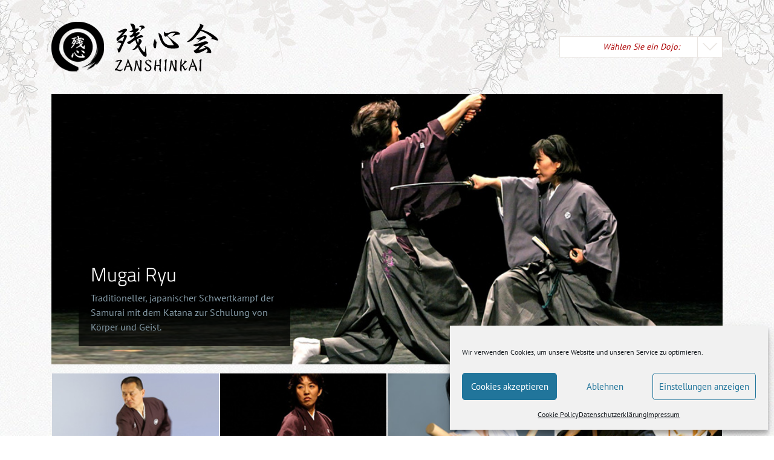

--- FILE ---
content_type: text/html; charset=UTF-8
request_url: https://iaido-hachenburg.de/katana/dsc_6869/
body_size: 12299
content:
<!doctype html>
<html lang="de">
  <head><style>img.lazy{min-height:1px}</style><link href="https://iaido-hachenburg.de/wp-content/plugins/w3-total-cache/pub/js/lazyload.min.js" as="script">
  <meta charset="utf-8">
  <meta http-equiv="x-ua-compatible" content="ie=edge">
  <meta name="viewport" content="width=device-width, initial-scale=1, shrink-to-fit=no">
  <meta name='robots' content='index, follow, max-image-preview:large, max-snippet:-1, max-video-preview:-1' />
	<style>img:is([sizes="auto" i], [sizes^="auto," i]) { contain-intrinsic-size: 3000px 1500px }</style>
	
	<!-- This site is optimized with the Yoast SEO plugin v26.6 - https://yoast.com/wordpress/plugins/seo/ -->
	<title>DSC_6869 - Zanshinkai Dojo Hachenburg</title>
	<link rel="canonical" href="https://iaido-hachenburg.de/katana/dsc_6869/" />
	<meta property="og:locale" content="de_DE" />
	<meta property="og:type" content="article" />
	<meta property="og:title" content="DSC_6869 - Zanshinkai Dojo Hachenburg" />
	<meta property="og:url" content="https://iaido-hachenburg.de/katana/dsc_6869/" />
	<meta property="og:site_name" content="Zanshinkai Dojo Hachenburg" />
	<meta property="og:image" content="https://iaido-hachenburg.de/katana/dsc_6869" />
	<meta property="og:image:width" content="1620" />
	<meta property="og:image:height" content="1080" />
	<meta property="og:image:type" content="image/jpeg" />
	<script type="application/ld+json" class="yoast-schema-graph">{"@context":"https://schema.org","@graph":[{"@type":"WebPage","@id":"https://iaido-hachenburg.de/katana/dsc_6869/","url":"https://iaido-hachenburg.de/katana/dsc_6869/","name":"DSC_6869 - Zanshinkai Dojo Hachenburg","isPartOf":{"@id":"https://iaido-hachenburg.de/#website"},"primaryImageOfPage":{"@id":"https://iaido-hachenburg.de/katana/dsc_6869/#primaryimage"},"image":{"@id":"https://iaido-hachenburg.de/katana/dsc_6869/#primaryimage"},"thumbnailUrl":"https://iaido-hachenburg.de/wp-content/uploads/2022/08/DSC_6869.jpg","datePublished":"2022-08-07T19:10:16+00:00","breadcrumb":{"@id":"https://iaido-hachenburg.de/katana/dsc_6869/#breadcrumb"},"inLanguage":"de","potentialAction":[{"@type":"ReadAction","target":["https://iaido-hachenburg.de/katana/dsc_6869/"]}]},{"@type":"ImageObject","inLanguage":"de","@id":"https://iaido-hachenburg.de/katana/dsc_6869/#primaryimage","url":"https://iaido-hachenburg.de/wp-content/uploads/2022/08/DSC_6869.jpg","contentUrl":"https://iaido-hachenburg.de/wp-content/uploads/2022/08/DSC_6869.jpg","width":1620,"height":1080},{"@type":"BreadcrumbList","@id":"https://iaido-hachenburg.de/katana/dsc_6869/#breadcrumb","itemListElement":[{"@type":"ListItem","position":1,"name":"Home","item":"https://iaido-hachenburg.de/"},{"@type":"ListItem","position":2,"name":"Fotogalerie","item":"https://iaido-hachenburg.de/katana/"},{"@type":"ListItem","position":3,"name":"DSC_6869"}]},{"@type":"WebSite","@id":"https://iaido-hachenburg.de/#website","url":"https://iaido-hachenburg.de/","name":"Zanshinkai Dojo Hachenburg","description":"","publisher":{"@id":"https://iaido-hachenburg.de/#organization"},"potentialAction":[{"@type":"SearchAction","target":{"@type":"EntryPoint","urlTemplate":"https://iaido-hachenburg.de/?s={search_term_string}"},"query-input":{"@type":"PropertyValueSpecification","valueRequired":true,"valueName":"search_term_string"}}],"inLanguage":"de"},{"@type":"Organization","@id":"https://iaido-hachenburg.de/#organization","name":"Zanshinkai Dojo Hachenburg","url":"https://iaido-hachenburg.de/","logo":{"@type":"ImageObject","inLanguage":"de","@id":"https://iaido-hachenburg.de/#/schema/logo/image/","url":"https://iaido-hachenburg.de/wp-content/uploads/2018/08/zanshinkai.png","contentUrl":"https://iaido-hachenburg.de/wp-content/uploads/2018/08/zanshinkai.png","width":276,"height":83,"caption":"Zanshinkai Dojo Hachenburg"},"image":{"@id":"https://iaido-hachenburg.de/#/schema/logo/image/"}}]}</script>
	<!-- / Yoast SEO plugin. -->


<script type="text/javascript">
/* <![CDATA[ */
window._wpemojiSettings = {"baseUrl":"https:\/\/s.w.org\/images\/core\/emoji\/16.0.1\/72x72\/","ext":".png","svgUrl":"https:\/\/s.w.org\/images\/core\/emoji\/16.0.1\/svg\/","svgExt":".svg","source":{"concatemoji":"https:\/\/iaido-hachenburg.de\/wp-includes\/js\/wp-emoji-release.min.js?ver=6.8.3"}};
/*! This file is auto-generated */
!function(s,n){var o,i,e;function c(e){try{var t={supportTests:e,timestamp:(new Date).valueOf()};sessionStorage.setItem(o,JSON.stringify(t))}catch(e){}}function p(e,t,n){e.clearRect(0,0,e.canvas.width,e.canvas.height),e.fillText(t,0,0);var t=new Uint32Array(e.getImageData(0,0,e.canvas.width,e.canvas.height).data),a=(e.clearRect(0,0,e.canvas.width,e.canvas.height),e.fillText(n,0,0),new Uint32Array(e.getImageData(0,0,e.canvas.width,e.canvas.height).data));return t.every(function(e,t){return e===a[t]})}function u(e,t){e.clearRect(0,0,e.canvas.width,e.canvas.height),e.fillText(t,0,0);for(var n=e.getImageData(16,16,1,1),a=0;a<n.data.length;a++)if(0!==n.data[a])return!1;return!0}function f(e,t,n,a){switch(t){case"flag":return n(e,"\ud83c\udff3\ufe0f\u200d\u26a7\ufe0f","\ud83c\udff3\ufe0f\u200b\u26a7\ufe0f")?!1:!n(e,"\ud83c\udde8\ud83c\uddf6","\ud83c\udde8\u200b\ud83c\uddf6")&&!n(e,"\ud83c\udff4\udb40\udc67\udb40\udc62\udb40\udc65\udb40\udc6e\udb40\udc67\udb40\udc7f","\ud83c\udff4\u200b\udb40\udc67\u200b\udb40\udc62\u200b\udb40\udc65\u200b\udb40\udc6e\u200b\udb40\udc67\u200b\udb40\udc7f");case"emoji":return!a(e,"\ud83e\udedf")}return!1}function g(e,t,n,a){var r="undefined"!=typeof WorkerGlobalScope&&self instanceof WorkerGlobalScope?new OffscreenCanvas(300,150):s.createElement("canvas"),o=r.getContext("2d",{willReadFrequently:!0}),i=(o.textBaseline="top",o.font="600 32px Arial",{});return e.forEach(function(e){i[e]=t(o,e,n,a)}),i}function t(e){var t=s.createElement("script");t.src=e,t.defer=!0,s.head.appendChild(t)}"undefined"!=typeof Promise&&(o="wpEmojiSettingsSupports",i=["flag","emoji"],n.supports={everything:!0,everythingExceptFlag:!0},e=new Promise(function(e){s.addEventListener("DOMContentLoaded",e,{once:!0})}),new Promise(function(t){var n=function(){try{var e=JSON.parse(sessionStorage.getItem(o));if("object"==typeof e&&"number"==typeof e.timestamp&&(new Date).valueOf()<e.timestamp+604800&&"object"==typeof e.supportTests)return e.supportTests}catch(e){}return null}();if(!n){if("undefined"!=typeof Worker&&"undefined"!=typeof OffscreenCanvas&&"undefined"!=typeof URL&&URL.createObjectURL&&"undefined"!=typeof Blob)try{var e="postMessage("+g.toString()+"("+[JSON.stringify(i),f.toString(),p.toString(),u.toString()].join(",")+"));",a=new Blob([e],{type:"text/javascript"}),r=new Worker(URL.createObjectURL(a),{name:"wpTestEmojiSupports"});return void(r.onmessage=function(e){c(n=e.data),r.terminate(),t(n)})}catch(e){}c(n=g(i,f,p,u))}t(n)}).then(function(e){for(var t in e)n.supports[t]=e[t],n.supports.everything=n.supports.everything&&n.supports[t],"flag"!==t&&(n.supports.everythingExceptFlag=n.supports.everythingExceptFlag&&n.supports[t]);n.supports.everythingExceptFlag=n.supports.everythingExceptFlag&&!n.supports.flag,n.DOMReady=!1,n.readyCallback=function(){n.DOMReady=!0}}).then(function(){return e}).then(function(){var e;n.supports.everything||(n.readyCallback(),(e=n.source||{}).concatemoji?t(e.concatemoji):e.wpemoji&&e.twemoji&&(t(e.twemoji),t(e.wpemoji)))}))}((window,document),window._wpemojiSettings);
/* ]]> */
</script>
<link rel='stylesheet' id='sbi_styles-css' href='https://iaido-hachenburg.de/wp-content/plugins/instagram-feed-pro/css/sbi-styles.min.css?ver=6.9.0' type='text/css' media='all' />
<style id='wp-emoji-styles-inline-css' type='text/css'>

	img.wp-smiley, img.emoji {
		display: inline !important;
		border: none !important;
		box-shadow: none !important;
		height: 1em !important;
		width: 1em !important;
		margin: 0 0.07em !important;
		vertical-align: -0.1em !important;
		background: none !important;
		padding: 0 !important;
	}
</style>
<link rel='stylesheet' id='wp-block-library-css' href='https://iaido-hachenburg.de/wp-includes/css/dist/block-library/style.min.css?ver=6.8.3' type='text/css' media='all' />
<style id='global-styles-inline-css' type='text/css'>
:root{--wp--preset--aspect-ratio--square: 1;--wp--preset--aspect-ratio--4-3: 4/3;--wp--preset--aspect-ratio--3-4: 3/4;--wp--preset--aspect-ratio--3-2: 3/2;--wp--preset--aspect-ratio--2-3: 2/3;--wp--preset--aspect-ratio--16-9: 16/9;--wp--preset--aspect-ratio--9-16: 9/16;--wp--preset--color--black: #000000;--wp--preset--color--cyan-bluish-gray: #abb8c3;--wp--preset--color--white: #ffffff;--wp--preset--color--pale-pink: #f78da7;--wp--preset--color--vivid-red: #cf2e2e;--wp--preset--color--luminous-vivid-orange: #ff6900;--wp--preset--color--luminous-vivid-amber: #fcb900;--wp--preset--color--light-green-cyan: #7bdcb5;--wp--preset--color--vivid-green-cyan: #00d084;--wp--preset--color--pale-cyan-blue: #8ed1fc;--wp--preset--color--vivid-cyan-blue: #0693e3;--wp--preset--color--vivid-purple: #9b51e0;--wp--preset--gradient--vivid-cyan-blue-to-vivid-purple: linear-gradient(135deg,rgba(6,147,227,1) 0%,rgb(155,81,224) 100%);--wp--preset--gradient--light-green-cyan-to-vivid-green-cyan: linear-gradient(135deg,rgb(122,220,180) 0%,rgb(0,208,130) 100%);--wp--preset--gradient--luminous-vivid-amber-to-luminous-vivid-orange: linear-gradient(135deg,rgba(252,185,0,1) 0%,rgba(255,105,0,1) 100%);--wp--preset--gradient--luminous-vivid-orange-to-vivid-red: linear-gradient(135deg,rgba(255,105,0,1) 0%,rgb(207,46,46) 100%);--wp--preset--gradient--very-light-gray-to-cyan-bluish-gray: linear-gradient(135deg,rgb(238,238,238) 0%,rgb(169,184,195) 100%);--wp--preset--gradient--cool-to-warm-spectrum: linear-gradient(135deg,rgb(74,234,220) 0%,rgb(151,120,209) 20%,rgb(207,42,186) 40%,rgb(238,44,130) 60%,rgb(251,105,98) 80%,rgb(254,248,76) 100%);--wp--preset--gradient--blush-light-purple: linear-gradient(135deg,rgb(255,206,236) 0%,rgb(152,150,240) 100%);--wp--preset--gradient--blush-bordeaux: linear-gradient(135deg,rgb(254,205,165) 0%,rgb(254,45,45) 50%,rgb(107,0,62) 100%);--wp--preset--gradient--luminous-dusk: linear-gradient(135deg,rgb(255,203,112) 0%,rgb(199,81,192) 50%,rgb(65,88,208) 100%);--wp--preset--gradient--pale-ocean: linear-gradient(135deg,rgb(255,245,203) 0%,rgb(182,227,212) 50%,rgb(51,167,181) 100%);--wp--preset--gradient--electric-grass: linear-gradient(135deg,rgb(202,248,128) 0%,rgb(113,206,126) 100%);--wp--preset--gradient--midnight: linear-gradient(135deg,rgb(2,3,129) 0%,rgb(40,116,252) 100%);--wp--preset--font-size--small: 13px;--wp--preset--font-size--medium: 20px;--wp--preset--font-size--large: 36px;--wp--preset--font-size--x-large: 42px;--wp--preset--spacing--20: 0.44rem;--wp--preset--spacing--30: 0.67rem;--wp--preset--spacing--40: 1rem;--wp--preset--spacing--50: 1.5rem;--wp--preset--spacing--60: 2.25rem;--wp--preset--spacing--70: 3.38rem;--wp--preset--spacing--80: 5.06rem;--wp--preset--shadow--natural: 6px 6px 9px rgba(0, 0, 0, 0.2);--wp--preset--shadow--deep: 12px 12px 50px rgba(0, 0, 0, 0.4);--wp--preset--shadow--sharp: 6px 6px 0px rgba(0, 0, 0, 0.2);--wp--preset--shadow--outlined: 6px 6px 0px -3px rgba(255, 255, 255, 1), 6px 6px rgba(0, 0, 0, 1);--wp--preset--shadow--crisp: 6px 6px 0px rgba(0, 0, 0, 1);}:where(body) { margin: 0; }.wp-site-blocks > .alignleft { float: left; margin-right: 2em; }.wp-site-blocks > .alignright { float: right; margin-left: 2em; }.wp-site-blocks > .aligncenter { justify-content: center; margin-left: auto; margin-right: auto; }:where(.is-layout-flex){gap: 0.5em;}:where(.is-layout-grid){gap: 0.5em;}.is-layout-flow > .alignleft{float: left;margin-inline-start: 0;margin-inline-end: 2em;}.is-layout-flow > .alignright{float: right;margin-inline-start: 2em;margin-inline-end: 0;}.is-layout-flow > .aligncenter{margin-left: auto !important;margin-right: auto !important;}.is-layout-constrained > .alignleft{float: left;margin-inline-start: 0;margin-inline-end: 2em;}.is-layout-constrained > .alignright{float: right;margin-inline-start: 2em;margin-inline-end: 0;}.is-layout-constrained > .aligncenter{margin-left: auto !important;margin-right: auto !important;}.is-layout-constrained > :where(:not(.alignleft):not(.alignright):not(.alignfull)){margin-left: auto !important;margin-right: auto !important;}body .is-layout-flex{display: flex;}.is-layout-flex{flex-wrap: wrap;align-items: center;}.is-layout-flex > :is(*, div){margin: 0;}body .is-layout-grid{display: grid;}.is-layout-grid > :is(*, div){margin: 0;}body{padding-top: 0px;padding-right: 0px;padding-bottom: 0px;padding-left: 0px;}a:where(:not(.wp-element-button)){text-decoration: underline;}:root :where(.wp-element-button, .wp-block-button__link){background-color: #32373c;border-width: 0;color: #fff;font-family: inherit;font-size: inherit;line-height: inherit;padding: calc(0.667em + 2px) calc(1.333em + 2px);text-decoration: none;}.has-black-color{color: var(--wp--preset--color--black) !important;}.has-cyan-bluish-gray-color{color: var(--wp--preset--color--cyan-bluish-gray) !important;}.has-white-color{color: var(--wp--preset--color--white) !important;}.has-pale-pink-color{color: var(--wp--preset--color--pale-pink) !important;}.has-vivid-red-color{color: var(--wp--preset--color--vivid-red) !important;}.has-luminous-vivid-orange-color{color: var(--wp--preset--color--luminous-vivid-orange) !important;}.has-luminous-vivid-amber-color{color: var(--wp--preset--color--luminous-vivid-amber) !important;}.has-light-green-cyan-color{color: var(--wp--preset--color--light-green-cyan) !important;}.has-vivid-green-cyan-color{color: var(--wp--preset--color--vivid-green-cyan) !important;}.has-pale-cyan-blue-color{color: var(--wp--preset--color--pale-cyan-blue) !important;}.has-vivid-cyan-blue-color{color: var(--wp--preset--color--vivid-cyan-blue) !important;}.has-vivid-purple-color{color: var(--wp--preset--color--vivid-purple) !important;}.has-black-background-color{background-color: var(--wp--preset--color--black) !important;}.has-cyan-bluish-gray-background-color{background-color: var(--wp--preset--color--cyan-bluish-gray) !important;}.has-white-background-color{background-color: var(--wp--preset--color--white) !important;}.has-pale-pink-background-color{background-color: var(--wp--preset--color--pale-pink) !important;}.has-vivid-red-background-color{background-color: var(--wp--preset--color--vivid-red) !important;}.has-luminous-vivid-orange-background-color{background-color: var(--wp--preset--color--luminous-vivid-orange) !important;}.has-luminous-vivid-amber-background-color{background-color: var(--wp--preset--color--luminous-vivid-amber) !important;}.has-light-green-cyan-background-color{background-color: var(--wp--preset--color--light-green-cyan) !important;}.has-vivid-green-cyan-background-color{background-color: var(--wp--preset--color--vivid-green-cyan) !important;}.has-pale-cyan-blue-background-color{background-color: var(--wp--preset--color--pale-cyan-blue) !important;}.has-vivid-cyan-blue-background-color{background-color: var(--wp--preset--color--vivid-cyan-blue) !important;}.has-vivid-purple-background-color{background-color: var(--wp--preset--color--vivid-purple) !important;}.has-black-border-color{border-color: var(--wp--preset--color--black) !important;}.has-cyan-bluish-gray-border-color{border-color: var(--wp--preset--color--cyan-bluish-gray) !important;}.has-white-border-color{border-color: var(--wp--preset--color--white) !important;}.has-pale-pink-border-color{border-color: var(--wp--preset--color--pale-pink) !important;}.has-vivid-red-border-color{border-color: var(--wp--preset--color--vivid-red) !important;}.has-luminous-vivid-orange-border-color{border-color: var(--wp--preset--color--luminous-vivid-orange) !important;}.has-luminous-vivid-amber-border-color{border-color: var(--wp--preset--color--luminous-vivid-amber) !important;}.has-light-green-cyan-border-color{border-color: var(--wp--preset--color--light-green-cyan) !important;}.has-vivid-green-cyan-border-color{border-color: var(--wp--preset--color--vivid-green-cyan) !important;}.has-pale-cyan-blue-border-color{border-color: var(--wp--preset--color--pale-cyan-blue) !important;}.has-vivid-cyan-blue-border-color{border-color: var(--wp--preset--color--vivid-cyan-blue) !important;}.has-vivid-purple-border-color{border-color: var(--wp--preset--color--vivid-purple) !important;}.has-vivid-cyan-blue-to-vivid-purple-gradient-background{background: var(--wp--preset--gradient--vivid-cyan-blue-to-vivid-purple) !important;}.has-light-green-cyan-to-vivid-green-cyan-gradient-background{background: var(--wp--preset--gradient--light-green-cyan-to-vivid-green-cyan) !important;}.has-luminous-vivid-amber-to-luminous-vivid-orange-gradient-background{background: var(--wp--preset--gradient--luminous-vivid-amber-to-luminous-vivid-orange) !important;}.has-luminous-vivid-orange-to-vivid-red-gradient-background{background: var(--wp--preset--gradient--luminous-vivid-orange-to-vivid-red) !important;}.has-very-light-gray-to-cyan-bluish-gray-gradient-background{background: var(--wp--preset--gradient--very-light-gray-to-cyan-bluish-gray) !important;}.has-cool-to-warm-spectrum-gradient-background{background: var(--wp--preset--gradient--cool-to-warm-spectrum) !important;}.has-blush-light-purple-gradient-background{background: var(--wp--preset--gradient--blush-light-purple) !important;}.has-blush-bordeaux-gradient-background{background: var(--wp--preset--gradient--blush-bordeaux) !important;}.has-luminous-dusk-gradient-background{background: var(--wp--preset--gradient--luminous-dusk) !important;}.has-pale-ocean-gradient-background{background: var(--wp--preset--gradient--pale-ocean) !important;}.has-electric-grass-gradient-background{background: var(--wp--preset--gradient--electric-grass) !important;}.has-midnight-gradient-background{background: var(--wp--preset--gradient--midnight) !important;}.has-small-font-size{font-size: var(--wp--preset--font-size--small) !important;}.has-medium-font-size{font-size: var(--wp--preset--font-size--medium) !important;}.has-large-font-size{font-size: var(--wp--preset--font-size--large) !important;}.has-x-large-font-size{font-size: var(--wp--preset--font-size--x-large) !important;}
:where(.wp-block-post-template.is-layout-flex){gap: 1.25em;}:where(.wp-block-post-template.is-layout-grid){gap: 1.25em;}
:where(.wp-block-columns.is-layout-flex){gap: 2em;}:where(.wp-block-columns.is-layout-grid){gap: 2em;}
:root :where(.wp-block-pullquote){font-size: 1.5em;line-height: 1.6;}
</style>
<link rel='stylesheet' id='cmplz-general-css' href='https://iaido-hachenburg.de/wp-content/plugins/complianz-gdpr/assets/css/cookieblocker.min.css?ver=1765904553' type='text/css' media='all' />
<link rel='stylesheet' id='lazyload-video-css-css' href='https://iaido-hachenburg.de/wp-content/plugins/lazy-load-for-videos/public/css/lazyload-shared.css?ver=2.18.9' type='text/css' media='all' />
<style id='lazyload-video-css-inline-css' type='text/css'>
.entry-content a.lazy-load-youtube, a.lazy-load-youtube, .lazy-load-vimeo{ background-size: cover; }.titletext.youtube { display: none; }.lazy-load-div:before { content: "\25B6"; text-shadow: 0px 0px 60px rgba(0,0,0,0.8); }
</style>
<link rel='stylesheet' id='sage/main.css-css' href='https://iaido-hachenburg.de/wp-content/themes/iaido-koeln-2020/dist/styles/main_2670acaa.css' type='text/css' media='all' />
<script type="text/javascript" src="https://iaido-hachenburg.de/wp-includes/js/jquery/jquery.min.js?ver=3.7.1" id="jquery-core-js"></script>
<script type="text/javascript" src="https://iaido-hachenburg.de/wp-includes/js/jquery/jquery-migrate.min.js?ver=3.4.1" id="jquery-migrate-js"></script>
<link rel="https://api.w.org/" href="https://iaido-hachenburg.de/wp-json/" /><link rel="alternate" title="JSON" type="application/json" href="https://iaido-hachenburg.de/wp-json/wp/v2/media/6346" /><link rel="EditURI" type="application/rsd+xml" title="RSD" href="https://iaido-hachenburg.de/xmlrpc.php?rsd" />
<meta name="generator" content="WordPress 6.8.3" />
<link rel='shortlink' href='https://iaido-hachenburg.de/?p=6346' />
<link rel="alternate" title="oEmbed (JSON)" type="application/json+oembed" href="https://iaido-hachenburg.de/wp-json/oembed/1.0/embed?url=https%3A%2F%2Fiaido-hachenburg.de%2Fkatana%2Fdsc_6869%2F" />
<link rel="alternate" title="oEmbed (XML)" type="text/xml+oembed" href="https://iaido-hachenburg.de/wp-json/oembed/1.0/embed?url=https%3A%2F%2Fiaido-hachenburg.de%2Fkatana%2Fdsc_6869%2F&#038;format=xml" />
			<style>.cmplz-hidden {
					display: none !important;
				}</style></head>
  <body data-cmplz=1 class="attachment wp-singular attachment-template-default attachmentid-6346 attachment-jpeg wp-custom-logo wp-theme-iaido-koeln-2020resources dsc_6869 sidebar-primary app-data index-data singular-data page-data page-6346-data page-dsc_6869-data attachment-data image_jpeg-data jpeg-data image-data">
        <header class="banner">
  <div class="container">
    <a class="brand" href="https://iaido-hachenburg.de/">
      <img src="data:image/svg+xml,%3Csvg%20xmlns='http://www.w3.org/2000/svg'%20viewBox='0%200%201%201'%3E%3C/svg%3E" data-src="                  https://iaido-hachenburg.de/wp-content/uploads/2018/08/zanshinkai.png
                "
           class="img-fluid logo lazy"
           alt="Zanshinkai Dojo Hachenburg - ">
    </a>
    <div data-behavior="top-nav-container">
            <div data-behavior="socials">
              </div>
              <div class="top-navigation" data-behavior="top-nav">
          <button class="button" type="button" data-toggle="collapse" data-target="#collapse-navigation"
                  aria-expanded="false" aria-controls="collapseExample">
            Wählen Sie ein Dojo:
          </button>
          <nav class="navigation-dojo collapse" role="navigation" id="collapse-navigation">
            <div class="menu-dojo_nav-container"><ul id="menu-dojo_nav" class="dropdown"><li id="menu-item-5431" class="menu-item menu-item-type-custom menu-item-object-custom menu-item-has-children menu-item-5431"><a>Deutschland</a>
<ul class="sub-menu">
	<li id="menu-item-5432" class="menu-item menu-item-type-custom menu-item-object-custom menu-item-5432"><a href="https://iaido-koeln.de/">Tenshinkai Köln</a></li>
	<li id="menu-item-5433" class="menu-item menu-item-type-custom menu-item-object-custom menu-item-5433"><a href="https://iaido-duesseldorf.de/">Tenshinkai Düsseldorf</a></li>
	<li id="menu-item-5434" class="menu-item menu-item-type-custom menu-item-object-custom menu-item-5434"><a href="https://mugairyu-aachen.de/">Tenshinkai Aachen</a></li>
	<li id="menu-item-5435" class="menu-item menu-item-type-custom menu-item-object-custom menu-item-5435"><a href="https://tenshinkai-hamburg.de">Tenshinkai Hamburg</a></li>
	<li id="menu-item-6359" class="menu-item menu-item-type-custom menu-item-object-custom menu-item-6359"><a href="http://iaido-karlsruhe.de/">Tenshinkai Karlsruhe</a></li>
	<li id="menu-item-5436" class="menu-item menu-item-type-custom menu-item-object-custom menu-item-5436"><a href="https://gunshinkai.de">Gunshinkai Dietzenbach</a></li>
	<li id="menu-item-5437" class="menu-item menu-item-type-custom menu-item-object-custom menu-item-home menu-item-5437"><a href="https://iaido-hachenburg.de">Zanshinkai Hachenburg</a></li>
	<li id="menu-item-5474" class="menu-item menu-item-type-custom menu-item-object-custom menu-item-5474"><a href="https://www.shudoin.de">Shudoin Meschede</a></li>
</ul>
</li>
<li id="menu-item-6252" class="menu-item menu-item-type-custom menu-item-object-custom menu-item-has-children menu-item-6252"><a>Schweiz</a>
<ul class="sub-menu">
	<li id="menu-item-6253" class="menu-item menu-item-type-custom menu-item-object-custom menu-item-6253"><a href="https://japanschwertkunst.ch/">Tenshinkai Thun/Bern</a></li>
</ul>
</li>
<li id="menu-item-6259" class="menu-item menu-item-type-custom menu-item-object-custom menu-item-has-children menu-item-6259"><a>Schweden</a>
<ul class="sub-menu">
	<li id="menu-item-6260" class="menu-item menu-item-type-custom menu-item-object-custom menu-item-6260"><a href="https://mugairyu.se/">Tenshinkai Keikokai Sandby</a></li>
</ul>
</li>
<li id="menu-item-5438" class="menu-item menu-item-type-custom menu-item-object-custom menu-item-has-children menu-item-5438"><a>Niederlande</a>
<ul class="sub-menu">
	<li id="menu-item-5439" class="menu-item menu-item-type-custom menu-item-object-custom menu-item-5439"><a href="https://iaido-amsterdam.nl">Kochokai Haarlem</a></li>
</ul>
</li>
<li id="menu-item-5440" class="menu-item menu-item-type-custom menu-item-object-custom menu-item-has-children menu-item-5440"><a>Italien</a>
<ul class="sub-menu">
	<li id="menu-item-5441" class="menu-item menu-item-type-custom menu-item-object-custom menu-item-5441"><a href="https://iai.mugairyu.eu/">Iaido Academy Roma</a></li>
</ul>
</li>
<li id="menu-item-5442" class="menu-item menu-item-type-custom menu-item-object-custom menu-item-has-children menu-item-5442"><a>Türkei</a>
<ul class="sub-menu">
	<li id="menu-item-5443" class="menu-item menu-item-type-custom menu-item-object-custom menu-item-5443"><a href="https://mugenkai.mugairyu.eu/">Mugenkai Istanbul</a></li>
</ul>
</li>
<li id="menu-item-5444" class="menu-item menu-item-type-custom menu-item-object-custom menu-item-has-children menu-item-5444"><a>Tschechien</a>
<ul class="sub-menu">
	<li id="menu-item-5445" class="menu-item menu-item-type-custom menu-item-object-custom menu-item-5445"><a href="https://koryukai.cz">Koryukai Praha</a></li>
</ul>
</li>
<li id="menu-item-5446" class="menu-item menu-item-type-custom menu-item-object-custom menu-item-has-children menu-item-5446"><a>Großbritannien</a>
<ul class="sub-menu">
	<li id="menu-item-5447" class="menu-item menu-item-type-custom menu-item-object-custom menu-item-5447"><a href="https://inyoshin.mugairyu.eu/">Inyoshinkai Birmingham</a></li>
	<li id="menu-item-6854" class="menu-item menu-item-type-custom menu-item-object-custom menu-item-6854"><a href="https://www.facebook.com/inyoshinkai.kaizen.kan.dojo#">Inyoshin Kaizen-Kan-Dojo</a></li>
	<li id="menu-item-6855" class="menu-item menu-item-type-custom menu-item-object-custom menu-item-6855"><a href="https://www.komori-dojo.co.uk/about">Komori Keikokai</a></li>
</ul>
</li>
<li id="menu-item-6514" class="menu-item menu-item-type-custom menu-item-object-custom menu-item-has-children menu-item-6514"><a href="https://%20">Argentinien</a>
<ul class="sub-menu">
	<li id="menu-item-6515" class="menu-item menu-item-type-custom menu-item-object-custom menu-item-6515"><a href="https://mugairyu-ar.com/">Tenshinkai Mushin</a></li>
</ul>
</li>
<li id="menu-item-6856" class="menu-item menu-item-type-custom menu-item-object-custom menu-item-has-children menu-item-6856"><a href="https://i%20">USA</a>
<ul class="sub-menu">
	<li id="menu-item-6858" class="menu-item menu-item-type-custom menu-item-object-custom menu-item-6858"><a href="https://iaido-zen.com/">Tenshinkai New Jersey</a></li>
</ul>
</li>
</ul></div>
          </nav>
        </div>
      
    </div>
    <button class="hamburger hamburger--vortex" type="button" data-behavior="hamburger">
      <span class="hamburger-box">
        <span class="hamburger-inner"></span>
      </span>
    </button>
  </div>
  <div class="modal" tabindex="-1" role="dialog" data-behavior="modal-navigation">
  <div class="modal-dialog">
    <div class="modal-content">
      <div class="modal-header">
        <a class="brand" href="https://iaido-hachenburg.de/">
          <img src="data:image/svg+xml,%3Csvg%20xmlns='http://www.w3.org/2000/svg'%20viewBox='0%200%20276%2083'%3E%3C/svg%3E" data-src="https://iaido-hachenburg.de/wp-content/uploads/2018/08/zanshinkai.png" class="img-fluid logo lazy"
               alt="Zanshinkai Dojo Hachenburg - ">
        </a>
        <button class="hamburger hamburger--vortex is-active" type="button" data-dismiss="modal" aria-label="Close">
          <span class="hamburger-box">
            <span class="hamburger-inner"></span>
          </span>
        </button>
      </div>
      <div class="modal-body" data-behavior="modal-navigation-body"></div>
      <div class="modal-footer" data-behavior="modal-footer"></div>
    </div>
  </div>
</div>
</header>
    <div class="wrap" role="document">
      <div class="content">
        <main class="main">
               <section class="section-slider">
    <div class="container">
      <div class="slider slider--image" data-behavior="image-slider">
                  <article class="image-slide">
            <header class="image-slide-header">
              <h2>Mugai Ryu</h2>
              <p>Traditioneller, japanischer Schwertkampf der Samurai mit dem Katana zur Schulung von Körper und Geist.</p>
            </header>
            <section class="image-slide-content">
              <img width="976" height="393" src="data:image/svg+xml,%3Csvg%20xmlns='http://www.w3.org/2000/svg'%20viewBox='0%200%20976%20393'%3E%3C/svg%3E" data-src="https://iaido-hachenburg.de/wp-content/uploads/2014/01/mugai-ryu.jpg" class="attachment-post-thumbnail size-post-thumbnail wp-post-image lazy" alt="Mugai Ryu" decoding="async" data-srcset="https://iaido-hachenburg.de/wp-content/uploads/2014/01/mugai-ryu.jpg 976w, https://iaido-hachenburg.de/wp-content/uploads/2014/01/mugai-ryu-300x121.jpg 300w" data-sizes="(max-width: 976px) 100vw, 976px" />
            </section>
          </article>
              </div>
    </div>
  </section>
  <section class="container">
    <nav class="navigation navigation--image">
      <ul class="list list--image-navigation">
                  <li class="list-item-image-navigation">
            <a href="https://iaido-hachenburg.de/mugai-ryu/" class="image-navigation-link">
              <img
                src="data:image/svg+xml,%3Csvg%20xmlns='http://www.w3.org/2000/svg'%20viewBox='0%200%201%201'%3E%3C/svg%3E" data-src="                  https://iaido-hachenburg.de/wp-content/uploads/2014/01/mugairyu.jpg
                "
                class="img-fluid navigation-image lazy"
                alt="Mugai Ryu">
              <span class="link-text">Mugai Ryu</span>
            </a>
          </li>
                  <li class="list-item-image-navigation">
            <a href="https://iaido-hachenburg.de/mugai-ryu/kata/" class="image-navigation-link">
              <img
                src="data:image/svg+xml,%3Csvg%20xmlns='http://www.w3.org/2000/svg'%20viewBox='0%200%201%201'%3E%3C/svg%3E" data-src="                  https://iaido-hachenburg.de/wp-content/uploads/2014/01/kata.jpg
                "
                class="img-fluid navigation-image lazy"
                alt="Iaido">
              <span class="link-text">Iaido</span>
            </a>
          </li>
                  <li class="list-item-image-navigation">
            <a href="https://iaido-hachenburg.de/tosei-ryu/" class="image-navigation-link">
              <img
                src="data:image/svg+xml,%3Csvg%20xmlns='http://www.w3.org/2000/svg'%20viewBox='0%200%201%201'%3E%3C/svg%3E" data-src="                  https://iaido-hachenburg.de/wp-content/uploads/2020/02/stockkampf-duesseldorf.jpg
                "
                class="img-fluid navigation-image lazy"
                alt="Tosei Ryu">
              <span class="link-text">Tosei Ryu</span>
            </a>
          </li>
                  <li class="list-item-image-navigation">
            <a href="https://iaido-hachenburg.de/genko-nito-ryu/" class="image-navigation-link">
              <img
                src="data:image/svg+xml,%3Csvg%20xmlns='http://www.w3.org/2000/svg'%20viewBox='0%200%201%201'%3E%3C/svg%3E" data-src="                  https://iaido-hachenburg.de/wp-content/uploads/2020/03/nitoryu.jpg
                "
                class="img-fluid navigation-image lazy"
                alt="Genko Nito Ryu">
              <span class="link-text">Genko Nito Ryu</span>
            </a>
          </li>
              </ul>
    </nav>
  </section>
  <section class="container" data-behavior="main-navigation-container">
    <nav class="navigation navigation--main" data-behavior="main-navigation">
      <div class="menu-4-boxen-container"><ul id="menu-4-boxen" class="list list--main-navigation"><li id="menu-item-3579" class="menu-item menu-item-type-post_type menu-item-object-page menu-item-3579"><a href="https://iaido-hachenburg.de/mugai-ryu/">Mugai Ryu</a></li>
<li id="menu-item-3571" class="menu-item menu-item-type-post_type menu-item-object-page menu-item-3571"><a href="https://iaido-hachenburg.de/mugai-ryu/kata/">Iaido</a></li>
<li id="menu-item-5097" class="menu-item menu-item-type-post_type menu-item-object-page menu-item-5097"><a href="https://iaido-hachenburg.de/tosei-ryu/">Tosei Ryu</a></li>
<li id="menu-item-3580" class="menu-item menu-item-type-post_type menu-item-object-page menu-item-3580"><a href="https://iaido-hachenburg.de/genko-nito-ryu/">Genko Nito Ryu</a></li>
</ul></div>
    </nav>
  </section>
  <section class="container main-content">
  <div class="row d-flex flex-column-reverse flex-lg-row">
    <div class="col-12 col-lg-8">
      <p class="attachment"><a href='https://iaido-hachenburg.de/wp-content/uploads/2022/08/DSC_6869.jpg'><img decoding="async" width="300" height="200" src="data:image/svg+xml,%3Csvg%20xmlns='http://www.w3.org/2000/svg'%20viewBox='0%200%20300%20200'%3E%3C/svg%3E" data-src="https://iaido-hachenburg.de/wp-content/uploads/2022/08/DSC_6869-300x200.jpg" class="attachment-medium size-medium lazy" alt="" data-srcset="https://iaido-hachenburg.de/wp-content/uploads/2022/08/DSC_6869-300x200.jpg 300w, https://iaido-hachenburg.de/wp-content/uploads/2022/08/DSC_6869-1024x683.jpg 1024w, https://iaido-hachenburg.de/wp-content/uploads/2022/08/DSC_6869-768x512.jpg 768w, https://iaido-hachenburg.de/wp-content/uploads/2022/08/DSC_6869-1536x1024.jpg 1536w, https://iaido-hachenburg.de/wp-content/uploads/2022/08/DSC_6869.jpg 1620w" data-sizes="(max-width: 300px) 100vw, 300px" /></a></p>
      
    </div>
          <aside class="sidebar col-12 col-lg-4">
        <section class="widget custom-recent-posts-with-thumbnail-2 widget_custom-recent_entries">
        <div class="sidebar-title"><h3>Aktuelles<span>Seminar, Neuigkeiten &#038; Mehr</span></h3></div>
        <ul class="list list--posts" data-behavior="custom-recent-post">
                            <li class="list-item list-item--post">
                    <article class="post post--sidebar">
                        <a href="https://iaido-hachenburg.de/termine/">
                            <header>
                                <img width="900" height="677" src="data:image/svg+xml,%3Csvg%20xmlns='http://www.w3.org/2000/svg'%20viewBox='0%200%20900%20677'%3E%3C/svg%3E" data-src="https://iaido-hachenburg.de/wp-content/uploads/2021/06/Termine-1.jpg" class="img-fluid wp-post-image lazy" alt="" decoding="async" data-srcset="https://iaido-hachenburg.de/wp-content/uploads/2021/06/Termine-1.jpg 900w, https://iaido-hachenburg.de/wp-content/uploads/2021/06/Termine-1-300x226.jpg 300w, https://iaido-hachenburg.de/wp-content/uploads/2021/06/Termine-1-768x578.jpg 768w" data-sizes="auto, (max-width: 900px) 100vw, 900px" />                            </header>
                            <section class="post-content">
                                <h2 class="post-title">Termine</h2><span class="post-date"></span><p class="post-excerpt"></p>                            </section>
                        </a>
                    </article>
                </li>
                    </ul>
        </section><section class="widget block-37 widget_block widget_text">
<p></p>
</section><section class="widget block-35 widget_block">
<h3 class="wp-block-heading has-text-align-center"><a href="https://zanshinkai-dojo-hachenburg.myspreadshop.de/">Zanshinkai Merchandise im Spreadshop</a></h3>
</section><section class="widget block-36 widget_block widget_text">
<p></p>
</section><section class="widget block-18 widget_block">
<div class="wp-block-columns is-layout-flex wp-container-core-columns-is-layout-9d6595d7 wp-block-columns-is-layout-flex">
<div class="wp-block-column is-layout-flow wp-block-column-is-layout-flow" style="flex-basis:100%"></div>
</div>
</section><section class="widget block-33 widget_block widget_text">
<p></p>
</section><section class="widget block-41 widget_block"></section><div class="scroll"><div class="shadow"></div></div>
      </aside>
      </div>
</section>
          </main>
      </div>
    </div>
        <footer class="content-info">
  <div class="container">
    <div class="row">
      <section class="col-12 col-md-3 dojo-credentials">
        <h3></h3>
        <p class="attachment"><a href='https://iaido-hachenburg.de/wp-content/uploads/2022/08/DSC_6869.jpg'><img fetchpriority="high" decoding="async" width="300" height="200" src="data:image/svg+xml,%3Csvg%20xmlns='http://www.w3.org/2000/svg'%20viewBox='0%200%20300%20200'%3E%3C/svg%3E" data-src="https://iaido-hachenburg.de/wp-content/uploads/2022/08/DSC_6869-300x200.jpg" class="attachment-medium size-medium lazy" alt="" data-srcset="https://iaido-hachenburg.de/wp-content/uploads/2022/08/DSC_6869-300x200.jpg 300w, https://iaido-hachenburg.de/wp-content/uploads/2022/08/DSC_6869-1024x683.jpg 1024w, https://iaido-hachenburg.de/wp-content/uploads/2022/08/DSC_6869-768x512.jpg 768w, https://iaido-hachenburg.de/wp-content/uploads/2022/08/DSC_6869-1536x1024.jpg 1536w, https://iaido-hachenburg.de/wp-content/uploads/2022/08/DSC_6869.jpg 1620w" data-sizes="(max-width: 300px) 100vw, 300px" /></a></p>
<p>Schwertkampfschule in Hachenburg</p>
<p>Weidenstraße 1 / Ziegeleiweg 3<br />
57627 Hachenburg</p>
<p>Tel: 015112723209<br />
E-Mail: <a href="mailto:zanshinkai.hachenburg@gmail.com">Zanshinkai Dojo</a></p>
<p><a href="http://www.iaido-hachenburg.de">www.iaido-hachenburg.de</a></p>

      </section>
      <section class="col-12 col-md-9">
        <section class="widget nav_menu-2 widget_nav_menu"><div class="menu-footer-stile-container"><ul id="menu-footer-stile" class="menu"><li id="menu-item-5582" class="menu-item menu-item-type-post_type menu-item-object-page menu-item-5582"><a href="https://iaido-hachenburg.de/mugai-ryu/">Mugai Ryu Iaido</a></li>
<li id="menu-item-5580" class="menu-item menu-item-type-post_type menu-item-object-page menu-item-5580"><a href="https://iaido-hachenburg.de/mugai-ryu/bushido/">Kenjutsu</a></li>
<li id="menu-item-5578" class="menu-item menu-item-type-post_type menu-item-object-page menu-item-5578"><a href="https://iaido-hachenburg.de/genko-nito-ryu/">Genko Nito Ryu</a></li>
<li id="menu-item-5581" class="menu-item menu-item-type-post_type menu-item-object-page menu-item-5581"><a href="https://iaido-hachenburg.de/tosei-ryu/">Tosei Ryu</a></li>
<li id="menu-item-6869" class="menu-item menu-item-type-custom menu-item-object-custom menu-item-6869"><a href="https://iaido-hachenburg.de/mugai-ryu/samurai-kids-kindertraining/">Samurai Kids Kindertraining</a></li>
<li id="menu-item-5577" class="menu-item menu-item-type-post_type menu-item-object-page menu-item-5577"><a href="https://iaido-hachenburg.de/das-dojo/">Zen</a></li>
</ul></div></section>      </section>
    </div>
    <section class="footer-bottom">
            <nav class="footer-navigation" role="navigation">
        <div class="menu-imprint-container"><ul id="menu-imprint" class="imprint"><li id="menu-item-5461" class="menu-item menu-item-type-post_type menu-item-object-page menu-item-5461"><a href="https://iaido-hachenburg.de/impressum/">Impressum</a></li>
<li id="menu-item-5460" class="menu-item menu-item-type-post_type menu-item-object-page menu-item-privacy-policy menu-item-5460"><a rel="privacy-policy" href="https://iaido-hachenburg.de/datenschutzerklaerung/">Datenschutzerklärung</a></li>
<li id="menu-item-5462" class="menu-item menu-item-type-post_type menu-item-object-page menu-item-5462"><a href="https://iaido-hachenburg.de/cookie-policy-eu/">Cookie Policy (EU)</a></li>
</ul></div>
      </nav>
      <p class="copyright">&copy; 2026 Zanshinkai Dojo Hachenburg</p>
    </section>
  </div>
</footer>
    <script type="speculationrules">
{"prefetch":[{"source":"document","where":{"and":[{"href_matches":"\/*"},{"not":{"href_matches":["\/wp-*.php","\/wp-admin\/*","\/wp-content\/uploads\/*","\/wp-content\/*","\/wp-content\/plugins\/*","\/wp-content\/themes\/iaido-koeln-2020\/resources\/*","\/*\\?(.+)"]}},{"not":{"selector_matches":"a[rel~=\"nofollow\"]"}},{"not":{"selector_matches":".no-prefetch, .no-prefetch a"}}]},"eagerness":"conservative"}]}
</script>

<!-- Consent Management powered by Complianz | GDPR/CCPA Cookie Consent https://wordpress.org/plugins/complianz-gdpr -->
<div id="cmplz-cookiebanner-container"><div class="cmplz-cookiebanner cmplz-hidden banner-1 bottom-right-classic optin cmplz-bottom-right cmplz-categories-type-view-preferences" aria-modal="true" data-nosnippet="true" role="dialog" aria-live="polite" aria-labelledby="cmplz-header-1-optin" aria-describedby="cmplz-message-1-optin">
	<div class="cmplz-header">
		<div class="cmplz-logo"></div>
		<div class="cmplz-title" id="cmplz-header-1-optin">Cookie-Zustimmung verwalten</div>
		<div class="cmplz-close" tabindex="0" role="button" aria-label="Dialog schließen">
			<svg aria-hidden="true" focusable="false" data-prefix="fas" data-icon="times" class="svg-inline--fa fa-times fa-w-11" role="img" xmlns="http://www.w3.org/2000/svg" viewBox="0 0 352 512"><path fill="currentColor" d="M242.72 256l100.07-100.07c12.28-12.28 12.28-32.19 0-44.48l-22.24-22.24c-12.28-12.28-32.19-12.28-44.48 0L176 189.28 75.93 89.21c-12.28-12.28-32.19-12.28-44.48 0L9.21 111.45c-12.28 12.28-12.28 32.19 0 44.48L109.28 256 9.21 356.07c-12.28 12.28-12.28 32.19 0 44.48l22.24 22.24c12.28 12.28 32.2 12.28 44.48 0L176 322.72l100.07 100.07c12.28 12.28 32.2 12.28 44.48 0l22.24-22.24c12.28-12.28 12.28-32.19 0-44.48L242.72 256z"></path></svg>
		</div>
	</div>

	<div class="cmplz-divider cmplz-divider-header"></div>
	<div class="cmplz-body">
		<div class="cmplz-message" id="cmplz-message-1-optin">Wir verwenden Cookies, um unsere Website und unseren Service zu optimieren.</div>
		<!-- categories start -->
		<div class="cmplz-categories">
			<details class="cmplz-category cmplz-functional" >
				<summary>
						<span class="cmplz-category-header">
							<span class="cmplz-category-title">Funktional</span>
							<span class='cmplz-always-active'>
								<span class="cmplz-banner-checkbox">
									<input type="checkbox"
										   id="cmplz-functional-optin"
										   data-category="cmplz_functional"
										   class="cmplz-consent-checkbox cmplz-functional"
										   size="40"
										   value="1"/>
									<label class="cmplz-label" for="cmplz-functional-optin"><span class="screen-reader-text">Funktional</span></label>
								</span>
								Immer aktiv							</span>
							<span class="cmplz-icon cmplz-open">
								<svg xmlns="http://www.w3.org/2000/svg" viewBox="0 0 448 512"  height="18" ><path d="M224 416c-8.188 0-16.38-3.125-22.62-9.375l-192-192c-12.5-12.5-12.5-32.75 0-45.25s32.75-12.5 45.25 0L224 338.8l169.4-169.4c12.5-12.5 32.75-12.5 45.25 0s12.5 32.75 0 45.25l-192 192C240.4 412.9 232.2 416 224 416z"/></svg>
							</span>
						</span>
				</summary>
				<div class="cmplz-description">
					<span class="cmplz-description-functional">Die technische Speicherung oder der Zugang ist unbedingt erforderlich für den rechtmäßigen Zweck, die Nutzung eines bestimmten Dienstes zu ermöglichen, der vom Teilnehmer oder Nutzer ausdrücklich gewünscht wird, oder für den alleinigen Zweck, die Übertragung einer Nachricht über ein elektronisches Kommunikationsnetz durchzuführen.</span>
				</div>
			</details>

			<details class="cmplz-category cmplz-preferences" >
				<summary>
						<span class="cmplz-category-header">
							<span class="cmplz-category-title">Vorlieben</span>
							<span class="cmplz-banner-checkbox">
								<input type="checkbox"
									   id="cmplz-preferences-optin"
									   data-category="cmplz_preferences"
									   class="cmplz-consent-checkbox cmplz-preferences"
									   size="40"
									   value="1"/>
								<label class="cmplz-label" for="cmplz-preferences-optin"><span class="screen-reader-text">Vorlieben</span></label>
							</span>
							<span class="cmplz-icon cmplz-open">
								<svg xmlns="http://www.w3.org/2000/svg" viewBox="0 0 448 512"  height="18" ><path d="M224 416c-8.188 0-16.38-3.125-22.62-9.375l-192-192c-12.5-12.5-12.5-32.75 0-45.25s32.75-12.5 45.25 0L224 338.8l169.4-169.4c12.5-12.5 32.75-12.5 45.25 0s12.5 32.75 0 45.25l-192 192C240.4 412.9 232.2 416 224 416z"/></svg>
							</span>
						</span>
				</summary>
				<div class="cmplz-description">
					<span class="cmplz-description-preferences">Die technische Speicherung oder der Zugriff ist für den rechtmäßigen Zweck der Speicherung von Präferenzen erforderlich, die nicht vom Abonnenten oder Benutzer angefordert wurden.</span>
				</div>
			</details>

			<details class="cmplz-category cmplz-statistics" >
				<summary>
						<span class="cmplz-category-header">
							<span class="cmplz-category-title">Statistiken</span>
							<span class="cmplz-banner-checkbox">
								<input type="checkbox"
									   id="cmplz-statistics-optin"
									   data-category="cmplz_statistics"
									   class="cmplz-consent-checkbox cmplz-statistics"
									   size="40"
									   value="1"/>
								<label class="cmplz-label" for="cmplz-statistics-optin"><span class="screen-reader-text">Statistiken</span></label>
							</span>
							<span class="cmplz-icon cmplz-open">
								<svg xmlns="http://www.w3.org/2000/svg" viewBox="0 0 448 512"  height="18" ><path d="M224 416c-8.188 0-16.38-3.125-22.62-9.375l-192-192c-12.5-12.5-12.5-32.75 0-45.25s32.75-12.5 45.25 0L224 338.8l169.4-169.4c12.5-12.5 32.75-12.5 45.25 0s12.5 32.75 0 45.25l-192 192C240.4 412.9 232.2 416 224 416z"/></svg>
							</span>
						</span>
				</summary>
				<div class="cmplz-description">
					<span class="cmplz-description-statistics">Die technische Speicherung oder der Zugriff, der ausschließlich zu statistischen Zwecken erfolgt.</span>
					<span class="cmplz-description-statistics-anonymous">Die technische Speicherung oder der Zugriff, der ausschließlich zu anonymen statistischen Zwecken verwendet wird. Ohne eine Vorladung, die freiwillige Zustimmung deines Internetdienstanbieters oder zusätzliche Aufzeichnungen von Dritten können die zu diesem Zweck gespeicherten oder abgerufenen Informationen allein in der Regel nicht dazu verwendet werden, dich zu identifizieren.</span>
				</div>
			</details>
			<details class="cmplz-category cmplz-marketing" >
				<summary>
						<span class="cmplz-category-header">
							<span class="cmplz-category-title">Marketing</span>
							<span class="cmplz-banner-checkbox">
								<input type="checkbox"
									   id="cmplz-marketing-optin"
									   data-category="cmplz_marketing"
									   class="cmplz-consent-checkbox cmplz-marketing"
									   size="40"
									   value="1"/>
								<label class="cmplz-label" for="cmplz-marketing-optin"><span class="screen-reader-text">Marketing</span></label>
							</span>
							<span class="cmplz-icon cmplz-open">
								<svg xmlns="http://www.w3.org/2000/svg" viewBox="0 0 448 512"  height="18" ><path d="M224 416c-8.188 0-16.38-3.125-22.62-9.375l-192-192c-12.5-12.5-12.5-32.75 0-45.25s32.75-12.5 45.25 0L224 338.8l169.4-169.4c12.5-12.5 32.75-12.5 45.25 0s12.5 32.75 0 45.25l-192 192C240.4 412.9 232.2 416 224 416z"/></svg>
							</span>
						</span>
				</summary>
				<div class="cmplz-description">
					<span class="cmplz-description-marketing">Die technische Speicherung oder der Zugriff ist erforderlich, um Nutzerprofile zu erstellen, um Werbung zu versenden oder um den Nutzer auf einer Website oder über mehrere Websites hinweg zu ähnlichen Marketingzwecken zu verfolgen.</span>
				</div>
			</details>
		</div><!-- categories end -->
			</div>

	<div class="cmplz-links cmplz-information">
		<ul>
			<li><a class="cmplz-link cmplz-manage-options cookie-statement" href="#" data-relative_url="#cmplz-manage-consent-container">Optionen verwalten</a></li>
			<li><a class="cmplz-link cmplz-manage-third-parties cookie-statement" href="#" data-relative_url="#cmplz-cookies-overview">Dienste verwalten</a></li>
			<li><a class="cmplz-link cmplz-manage-vendors tcf cookie-statement" href="#" data-relative_url="#cmplz-tcf-wrapper">Verwalten von {vendor_count}-Lieferanten</a></li>
			<li><a class="cmplz-link cmplz-external cmplz-read-more-purposes tcf" target="_blank" rel="noopener noreferrer nofollow" href="https://cookiedatabase.org/tcf/purposes/" aria-label="Weitere Informationen zu den Zwecken von TCF findest du in der Cookie-Datenbank.">Lese mehr über diese Zwecke</a></li>
		</ul>
			</div>

	<div class="cmplz-divider cmplz-footer"></div>

	<div class="cmplz-buttons">
		<button class="cmplz-btn cmplz-accept">Cookies akzeptieren</button>
		<button class="cmplz-btn cmplz-deny">Ablehnen</button>
		<button class="cmplz-btn cmplz-view-preferences">Einstellungen anzeigen</button>
		<button class="cmplz-btn cmplz-save-preferences">Einstellungen speichern</button>
		<a class="cmplz-btn cmplz-manage-options tcf cookie-statement" href="#" data-relative_url="#cmplz-manage-consent-container">Einstellungen anzeigen</a>
			</div>

	
	<div class="cmplz-documents cmplz-links">
		<ul>
			<li><a class="cmplz-link cookie-statement" href="#" data-relative_url="">{title}</a></li>
			<li><a class="cmplz-link privacy-statement" href="#" data-relative_url="">{title}</a></li>
			<li><a class="cmplz-link impressum" href="#" data-relative_url="">{title}</a></li>
		</ul>
			</div>
</div>
</div>
					<div id="cmplz-manage-consent" data-nosnippet="true"><button class="cmplz-btn cmplz-hidden cmplz-manage-consent manage-consent-1">Zustimmung verwalten</button>

</div><!-- Custom Feeds for Instagram JS -->
<script type="text/javascript">
var sbiajaxurl = "https://iaido-hachenburg.de/wp-admin/admin-ajax.php";

</script>
<style id='core-block-supports-inline-css' type='text/css'>
.wp-container-core-columns-is-layout-9d6595d7{flex-wrap:nowrap;}
</style>
<script type="text/javascript" src="https://iaido-hachenburg.de/wp-content/plugins/lazy-load-for-videos/public/js/lazyload-shared.js?ver=2.18.9" id="lazyload-video-js-js"></script>
<script type="text/javascript" id="lazyload-youtube-js-js-before">
/* <![CDATA[ */
window.llvConfig=window.llvConfig||{};window.llvConfig.youtube={"colour":"red","buttonstyle":"","controls":true,"loadpolicy":true,"thumbnailquality":"0","preroll":"","postroll":"","overlaytext":"","loadthumbnail":true,"cookies":false,"callback":"<!--YOUTUBE_CALLBACK-->"};
/* ]]> */
</script>
<script type="text/javascript" src="https://iaido-hachenburg.de/wp-content/plugins/lazy-load-for-videos/public/js/lazyload-youtube.js?ver=2.18.9" id="lazyload-youtube-js-js"></script>
<script type="text/javascript" id="lazyload-vimeo-js-js-before">
/* <![CDATA[ */
window.llvConfig=window.llvConfig||{};window.llvConfig.vimeo={"buttonstyle":"","playercolour":"","preroll":"","postroll":"","show_title":false,"overlaytext":"","loadthumbnail":true,"thumbnailquality":false,"cookies":false,"callback":"<!--VIMEO_CALLBACK-->"};
/* ]]> */
</script>
<script type="text/javascript" src="https://iaido-hachenburg.de/wp-content/plugins/lazy-load-for-videos/public/js/lazyload-vimeo.js?ver=2.18.9" id="lazyload-vimeo-js-js"></script>
<script type="text/javascript" src="https://iaido-hachenburg.de/wp-content/themes/iaido-koeln-2020/dist/scripts/main_2670acaa.js" id="sage/main.js-js"></script>
<script type="text/javascript" id="cmplz-cookiebanner-js-extra">
/* <![CDATA[ */
var complianz = {"prefix":"cmplz_","user_banner_id":"1","set_cookies":[],"block_ajax_content":"","banner_version":"59","version":"7.4.4.2","store_consent":"","do_not_track_enabled":"","consenttype":"optin","region":"eu","geoip":"","dismiss_timeout":"","disable_cookiebanner":"","soft_cookiewall":"","dismiss_on_scroll":"","cookie_expiry":"365","url":"https:\/\/iaido-hachenburg.de\/wp-json\/complianz\/v1\/","locale":"lang=de&locale=de_DE","set_cookies_on_root":"","cookie_domain":"","current_policy_id":"28","cookie_path":"\/","categories":{"statistics":"Statistiken","marketing":"Marketing"},"tcf_active":"","placeholdertext":"Klicke hier, um {category}-Cookies zu akzeptieren und diesen Inhalt zu aktivieren","css_file":"https:\/\/iaido-hachenburg.de\/wp-content\/uploads\/complianz\/css\/banner-{banner_id}-{type}.css?v=59","page_links":{"eu":{"cookie-statement":{"title":"Cookie Policy ","url":"https:\/\/iaido-hachenburg.de\/cookie-policy-eu\/"},"privacy-statement":{"title":"Datenschutzerkl\u00e4rung","url":"https:\/\/iaido-hachenburg.de\/datenschutzerklaerung\/"},"impressum":{"title":"Impressum","url":"https:\/\/iaido-hachenburg.de\/impressum\/"}},"us":{"impressum":{"title":"Impressum","url":"https:\/\/iaido-hachenburg.de\/impressum\/"}},"uk":{"impressum":{"title":"Impressum","url":"https:\/\/iaido-hachenburg.de\/impressum\/"}},"ca":{"impressum":{"title":"Impressum","url":"https:\/\/iaido-hachenburg.de\/impressum\/"}},"au":{"impressum":{"title":"Impressum","url":"https:\/\/iaido-hachenburg.de\/impressum\/"}},"za":{"impressum":{"title":"Impressum","url":"https:\/\/iaido-hachenburg.de\/impressum\/"}},"br":{"impressum":{"title":"Impressum","url":"https:\/\/iaido-hachenburg.de\/impressum\/"}}},"tm_categories":"","forceEnableStats":"","preview":"","clean_cookies":"","aria_label":"Klicke hier, um {category}-Cookies zu akzeptieren und diesen Inhalt zu aktivieren"};
/* ]]> */
</script>
<script defer type="text/javascript" src="https://iaido-hachenburg.de/wp-content/plugins/complianz-gdpr/cookiebanner/js/complianz.min.js?ver=1765904553" id="cmplz-cookiebanner-js"></script>
  <script>window.w3tc_lazyload=1,window.lazyLoadOptions={elements_selector:".lazy",callback_loaded:function(t){var e;try{e=new CustomEvent("w3tc_lazyload_loaded",{detail:{e:t}})}catch(a){(e=document.createEvent("CustomEvent")).initCustomEvent("w3tc_lazyload_loaded",!1,!1,{e:t})}window.dispatchEvent(e)}}</script><script async src="https://iaido-hachenburg.de/wp-content/plugins/w3-total-cache/pub/js/lazyload.min.js"></script></body>
</html>

<!--
Performance optimized by W3 Total Cache. Learn more: https://www.boldgrid.com/w3-total-cache/?utm_source=w3tc&utm_medium=footer_comment&utm_campaign=free_plugin

Object Caching 152/201 objects using APC
Page Caching using Disk: Enhanced 
Lazy Loading
Database Caching 12/55 queries in 0.050 seconds using Disk (Request-wide modification query)

Served from: iaido-hachenburg.de @ 2026-01-17 14:45:20 by W3 Total Cache
-->

--- FILE ---
content_type: text/css
request_url: https://iaido-hachenburg.de/wp-content/themes/iaido-koeln-2020/dist/styles/main_2670acaa.css
body_size: 328485
content:
@font-face{font-family:PT Serif;src:url(/wp-content/themes/iaido-koeln-2020/dist/fonts/PT_Serif/PTSerif-Regular_1a5ab580.woff2) format("woff2"),url(/wp-content/themes/iaido-koeln-2020/dist/fonts/PT_Serif/PTSerif-Regular_558ff410.woff) format("woff"),url(/wp-content/themes/iaido-koeln-2020/dist/fonts/PT_Serif/PTSerif-Regular_f26caf2a.ttf) format("truetype");font-weight:400;font-style:normal}@font-face{font-family:PT Sans;src:url(/wp-content/themes/iaido-koeln-2020/dist/fonts/PT_Sans/PTSans-Bold_9cc61e4c.woff2) format("woff2"),url(/wp-content/themes/iaido-koeln-2020/dist/fonts/PT_Sans/PTSans-Bold_f94fc443.woff) format("woff"),url(/wp-content/themes/iaido-koeln-2020/dist/fonts/PT_Sans/PTSans-Bold_7eabf508.ttf) format("truetype");font-weight:700;font-style:normal}@font-face{font-family:Titillium Web;src:url(/wp-content/themes/iaido-koeln-2020/dist/fonts/Titillium_Web/TitilliumWeb-Bold_39d1e623.woff2) format("woff2"),url(/wp-content/themes/iaido-koeln-2020/dist/fonts/Titillium_Web/TitilliumWeb-Bold_1daec1a5.woff) format("woff"),url(/wp-content/themes/iaido-koeln-2020/dist/fonts/Titillium_Web/TitilliumWeb-Bold_570eac2b.ttf) format("truetype");font-weight:700;font-style:normal}@font-face{font-family:Titillium Web;src:url(/wp-content/themes/iaido-koeln-2020/dist/fonts/Titillium_Web/TitilliumWeb-Regular_fa0317e5.woff2) format("woff2"),url(/wp-content/themes/iaido-koeln-2020/dist/fonts/Titillium_Web/TitilliumWeb-Regular_cdc3ba78.woff) format("woff"),url(/wp-content/themes/iaido-koeln-2020/dist/fonts/Titillium_Web/TitilliumWeb-Regular_12d8ed74.ttf) format("truetype");font-weight:400;font-style:normal}@font-face{font-family:PT Serif;src:url(/wp-content/themes/iaido-koeln-2020/dist/fonts/PT_Serif/PTSerif-Italic_9a0ac1f5.woff2) format("woff2"),url(/wp-content/themes/iaido-koeln-2020/dist/fonts/PT_Serif/PTSerif-Italic_ccdb9ba2.woff) format("woff"),url(/wp-content/themes/iaido-koeln-2020/dist/fonts/PT_Serif/PTSerif-Italic_e3a7dea0.ttf) format("truetype");font-weight:400;font-style:italic}@font-face{font-family:PT Sans;src:url(/wp-content/themes/iaido-koeln-2020/dist/fonts/PT_Sans/PTSans-Regular_8f1aeef4.woff2) format("woff2"),url(/wp-content/themes/iaido-koeln-2020/dist/fonts/PT_Sans/PTSans-Regular_1a7205cc.woff) format("woff"),url(/wp-content/themes/iaido-koeln-2020/dist/fonts/PT_Sans/PTSans-Regular_cb981d40.ttf) format("truetype");font-weight:400;font-style:normal}@font-face{font-family:Titillium Web;src:url(/wp-content/themes/iaido-koeln-2020/dist/fonts/Titillium_Web/TitilliumWeb-Light_67fa46e4.woff2) format("woff2"),url(/wp-content/themes/iaido-koeln-2020/dist/fonts/Titillium_Web/TitilliumWeb-Light_c14bf279.woff) format("woff"),url(/wp-content/themes/iaido-koeln-2020/dist/fonts/Titillium_Web/TitilliumWeb-Light_27331adc.ttf) format("truetype");font-weight:300;font-style:normal}:root{--blue:#007bff;--indigo:#6610f2;--purple:#6f42c1;--pink:#e83e8c;--red:#dc3545;--orange:#fd7e14;--yellow:#ffc107;--green:#28a745;--teal:#20c997;--cyan:#17a2b8;--white:#fff;--gray:#6c757d;--gray-dark:#343a40;--primary:#007bff;--secondary:#6c757d;--success:#28a745;--info:#17a2b8;--warning:#ffc107;--danger:#dc3545;--light:#f8f9fa;--dark:#343a40;--breakpoint-xs:0;--breakpoint-sm:576px;--breakpoint-md:768px;--breakpoint-lg:992px;--breakpoint-xl:1200px;--breakpoint-xxl:1440px;--font-family-sans-serif:-apple-system,BlinkMacSystemFont,"Segoe UI",Roboto,"Helvetica Neue",Arial,"Noto Sans",sans-serif,"Apple Color Emoji","Segoe UI Emoji","Segoe UI Symbol","Noto Color Emoji";--font-family-monospace:SFMono-Regular,Menlo,Monaco,Consolas,"Liberation Mono","Courier New",monospace}*,:after,:before{-webkit-box-sizing:border-box;box-sizing:border-box}html{font-family:sans-serif;line-height:1.15;-webkit-text-size-adjust:100%;-webkit-tap-highlight-color:rgba(0,0,0,0)}article,aside,figcaption,figure,footer,header,hgroup,main,nav,section{display:block}body{margin:0;font-family:-apple-system,BlinkMacSystemFont,Segoe UI,Roboto,Helvetica Neue,Arial,Noto Sans,sans-serif;font-size:1rem;font-weight:400;line-height:1.5;color:#212529;text-align:left;background-color:#fff}[tabindex="-1"]:focus{outline:0!important}hr{-webkit-box-sizing:content-box;box-sizing:content-box;height:0;overflow:visible}h1,h2,h3,h4,h5,h6{margin-top:0;margin-bottom:.5rem}p{margin-top:0;margin-bottom:1rem}abbr[data-original-title],abbr[title]{text-decoration:underline;-webkit-text-decoration:underline dotted;text-decoration:underline dotted;cursor:help;border-bottom:0;text-decoration-skip-ink:none}address{font-style:normal;line-height:inherit}address,dl,ol,ul{margin-bottom:1rem}dl,ol,ul{margin-top:0}ol ol,ol ul,ul ol,ul ul{margin-bottom:0}dt{font-weight:700}dd{margin-bottom:.5rem;margin-left:0}blockquote{margin:0 0 1rem}b,strong{font-weight:bolder}small{font-size:80%}sub,sup{position:relative;font-size:75%;line-height:0;vertical-align:baseline}sub{bottom:-.25em}sup{top:-.5em}a{color:#007bff;text-decoration:none;background-color:transparent}a:hover{color:#0056b3;text-decoration:underline}a:not([href]):not([tabindex]),a:not([href]):not([tabindex]):focus,a:not([href]):not([tabindex]):hover{color:inherit;text-decoration:none}a:not([href]):not([tabindex]):focus{outline:0}code,kbd,pre,samp{font-family:SFMono-Regular,Menlo,Monaco,Consolas,Liberation Mono,Courier New,monospace;font-size:1em}pre{margin-top:0;margin-bottom:1rem;overflow:auto}figure{margin:0 0 1rem}img{border-style:none}img,svg{vertical-align:middle}svg{overflow:hidden}table{border-collapse:collapse}caption{padding-top:.75rem;padding-bottom:.75rem;color:#6c757d;text-align:left;caption-side:bottom}th{text-align:inherit}label{display:inline-block;margin-bottom:.5rem}button{border-radius:0}button:focus{outline:1px dotted;outline:5px auto -webkit-focus-ring-color}button,input,optgroup,select,textarea{margin:0;font-family:inherit;font-size:inherit;line-height:inherit}button,input{overflow:visible}button,select{text-transform:none}select{word-wrap:normal}[type=button],[type=reset],[type=submit],button{-webkit-appearance:button}[type=button]:not(:disabled),[type=reset]:not(:disabled),[type=submit]:not(:disabled),button:not(:disabled){cursor:pointer}[type=button]::-moz-focus-inner,[type=reset]::-moz-focus-inner,[type=submit]::-moz-focus-inner,button::-moz-focus-inner{padding:0;border-style:none}input[type=checkbox],input[type=radio]{-webkit-box-sizing:border-box;box-sizing:border-box;padding:0}input[type=date],input[type=datetime-local],input[type=month],input[type=time]{-webkit-appearance:listbox}textarea{overflow:auto;resize:vertical}fieldset{min-width:0;padding:0;margin:0;border:0}legend{display:block;width:100%;max-width:100%;padding:0;margin-bottom:.5rem;font-size:1.5rem;line-height:inherit;color:inherit;white-space:normal}progress{vertical-align:baseline}[type=number]::-webkit-inner-spin-button,[type=number]::-webkit-outer-spin-button{height:auto}[type=search]{outline-offset:-2px;-webkit-appearance:none}[type=search]::-webkit-search-decoration{-webkit-appearance:none}::-webkit-file-upload-button{font:inherit;-webkit-appearance:button}output{display:inline-block}summary{display:list-item;cursor:pointer}template{display:none}[hidden]{display:none!important}.h1,.h2,.h3,.h4,.h5,.h6,h1,h2,h3,h4,h5,h6{margin-bottom:.5rem;font-weight:500;line-height:1.2}.h1,h1{font-size:2.5rem}.h2,h2{font-size:2rem}.h3,h3{font-size:1.75rem}.h4,h4{font-size:1.5rem}.h5,h5{font-size:1.25rem}.h6,h6{font-size:1rem}.lead{font-size:1.25rem;font-weight:300}.display-1{font-size:6rem}.display-1,.display-2{font-weight:300;line-height:1.2}.display-2{font-size:5.5rem}.display-3{font-size:4.5rem}.display-3,.display-4{font-weight:300;line-height:1.2}.display-4{font-size:3.5rem}hr{margin-top:1rem;margin-bottom:1rem;border:0;border-top:1px solid rgba(0,0,0,.1)}.small,small{font-size:80%;font-weight:400}.mark,mark{padding:.2em;background-color:#fcf8e3}.comment-list,.list-inline,.list-unstyled{padding-left:0;list-style:none}.list-inline-item{display:inline-block}.list-inline-item:not(:last-child){margin-right:.5rem}.initialism{font-size:90%;text-transform:uppercase}.blockquote{margin-bottom:1rem;font-size:1.25rem}.blockquote-footer{display:block;font-size:80%;color:#6c757d}.blockquote-footer:before{content:"\2014\A0"}.img-fluid,.img-thumbnail,.wp-caption img{max-width:100%;height:auto}.img-thumbnail{padding:.25rem;background-color:#fff;border:1px solid #dee2e6;border-radius:.25rem}.figure,.wp-caption{display:inline-block}.figure-img,.wp-caption img{margin-bottom:.5rem;line-height:1}.figure-caption,.wp-caption-text{font-size:90%;color:#6c757d}.container{width:100%;padding-right:15px;padding-left:15px;margin-right:auto;margin-left:auto}@media (min-width:576px){.container{max-width:540px}}@media (min-width:768px){.container{max-width:720px}}@media (min-width:992px){.container{max-width:960px}}@media (min-width:1200px){.container{max-width:1140px}}.container-fluid{width:100%;padding-right:15px;padding-left:15px;margin-right:auto;margin-left:auto}.row{display:-webkit-box;display:-ms-flexbox;display:flex;-ms-flex-wrap:wrap;flex-wrap:wrap;margin-right:-15px;margin-left:-15px}.no-gutters{margin-right:0;margin-left:0}.no-gutters>.col,.no-gutters>[class*=col-]{padding-right:0;padding-left:0}.col,.col-1,.col-2,.col-3,.col-4,.col-5,.col-6,.col-7,.col-8,.col-9,.col-10,.col-11,.col-12,.col-auto,.col-lg,.col-lg-1,.col-lg-2,.col-lg-3,.col-lg-4,.col-lg-5,.col-lg-6,.col-lg-7,.col-lg-8,.col-lg-9,.col-lg-10,.col-lg-11,.col-lg-12,.col-lg-auto,.col-md,.col-md-1,.col-md-2,.col-md-3,.col-md-4,.col-md-5,.col-md-6,.col-md-7,.col-md-8,.col-md-9,.col-md-10,.col-md-11,.col-md-12,.col-md-auto,.col-sm,.col-sm-1,.col-sm-2,.col-sm-3,.col-sm-4,.col-sm-5,.col-sm-6,.col-sm-7,.col-sm-8,.col-sm-9,.col-sm-10,.col-sm-11,.col-sm-12,.col-sm-auto,.col-xl,.col-xl-1,.col-xl-2,.col-xl-3,.col-xl-4,.col-xl-5,.col-xl-6,.col-xl-7,.col-xl-8,.col-xl-9,.col-xl-10,.col-xl-11,.col-xl-12,.col-xl-auto,.col-xxl,.col-xxl-1,.col-xxl-2,.col-xxl-3,.col-xxl-4,.col-xxl-5,.col-xxl-6,.col-xxl-7,.col-xxl-8,.col-xxl-9,.col-xxl-10,.col-xxl-11,.col-xxl-12,.col-xxl-auto{position:relative;width:100%;padding-right:15px;padding-left:15px}.col{-ms-flex-preferred-size:0;flex-basis:0;-webkit-box-flex:1;-ms-flex-positive:1;flex-grow:1;max-width:100%}.col-auto{-ms-flex:0 0 auto;flex:0 0 auto;width:auto;max-width:100%}.col-1,.col-auto{-webkit-box-flex:0}.col-1{-ms-flex:0 0 8.33333%;flex:0 0 8.33333%;max-width:8.33333%}.col-2{-ms-flex:0 0 16.66667%;flex:0 0 16.66667%;max-width:16.66667%}.col-2,.col-3{-webkit-box-flex:0}.col-3{-ms-flex:0 0 25%;flex:0 0 25%;max-width:25%}.col-4{-ms-flex:0 0 33.33333%;flex:0 0 33.33333%;max-width:33.33333%}.col-4,.col-5{-webkit-box-flex:0}.col-5{-ms-flex:0 0 41.66667%;flex:0 0 41.66667%;max-width:41.66667%}.col-6{-ms-flex:0 0 50%;flex:0 0 50%;max-width:50%}.col-6,.col-7{-webkit-box-flex:0}.col-7{-ms-flex:0 0 58.33333%;flex:0 0 58.33333%;max-width:58.33333%}.col-8{-ms-flex:0 0 66.66667%;flex:0 0 66.66667%;max-width:66.66667%}.col-8,.col-9{-webkit-box-flex:0}.col-9{-ms-flex:0 0 75%;flex:0 0 75%;max-width:75%}.col-10{-ms-flex:0 0 83.33333%;flex:0 0 83.33333%;max-width:83.33333%}.col-10,.col-11{-webkit-box-flex:0}.col-11{-ms-flex:0 0 91.66667%;flex:0 0 91.66667%;max-width:91.66667%}.col-12{-webkit-box-flex:0;-ms-flex:0 0 100%;flex:0 0 100%;max-width:100%}.order-first{-webkit-box-ordinal-group:0;-ms-flex-order:-1;order:-1}.order-last{-webkit-box-ordinal-group:14;-ms-flex-order:13;order:13}.order-0{-webkit-box-ordinal-group:1;-ms-flex-order:0;order:0}.order-1{-webkit-box-ordinal-group:2;-ms-flex-order:1;order:1}.order-2{-webkit-box-ordinal-group:3;-ms-flex-order:2;order:2}.order-3{-webkit-box-ordinal-group:4;-ms-flex-order:3;order:3}.order-4{-webkit-box-ordinal-group:5;-ms-flex-order:4;order:4}.order-5{-webkit-box-ordinal-group:6;-ms-flex-order:5;order:5}.order-6{-webkit-box-ordinal-group:7;-ms-flex-order:6;order:6}.order-7{-webkit-box-ordinal-group:8;-ms-flex-order:7;order:7}.order-8{-webkit-box-ordinal-group:9;-ms-flex-order:8;order:8}.order-9{-webkit-box-ordinal-group:10;-ms-flex-order:9;order:9}.order-10{-webkit-box-ordinal-group:11;-ms-flex-order:10;order:10}.order-11{-webkit-box-ordinal-group:12;-ms-flex-order:11;order:11}.order-12{-webkit-box-ordinal-group:13;-ms-flex-order:12;order:12}.offset-1{margin-left:8.33333%}.offset-2{margin-left:16.66667%}.offset-3{margin-left:25%}.offset-4{margin-left:33.33333%}.offset-5{margin-left:41.66667%}.offset-6{margin-left:50%}.offset-7{margin-left:58.33333%}.offset-8{margin-left:66.66667%}.offset-9{margin-left:75%}.offset-10{margin-left:83.33333%}.offset-11{margin-left:91.66667%}@media (min-width:576px){.col-sm{-ms-flex-preferred-size:0;flex-basis:0;-webkit-box-flex:1;-ms-flex-positive:1;flex-grow:1;max-width:100%}.col-sm-auto{-webkit-box-flex:0;-ms-flex:0 0 auto;flex:0 0 auto;width:auto;max-width:100%}.col-sm-1{-webkit-box-flex:0;-ms-flex:0 0 8.33333%;flex:0 0 8.33333%;max-width:8.33333%}.col-sm-2{-webkit-box-flex:0;-ms-flex:0 0 16.66667%;flex:0 0 16.66667%;max-width:16.66667%}.col-sm-3{-webkit-box-flex:0;-ms-flex:0 0 25%;flex:0 0 25%;max-width:25%}.col-sm-4{-webkit-box-flex:0;-ms-flex:0 0 33.33333%;flex:0 0 33.33333%;max-width:33.33333%}.col-sm-5{-webkit-box-flex:0;-ms-flex:0 0 41.66667%;flex:0 0 41.66667%;max-width:41.66667%}.col-sm-6{-webkit-box-flex:0;-ms-flex:0 0 50%;flex:0 0 50%;max-width:50%}.col-sm-7{-webkit-box-flex:0;-ms-flex:0 0 58.33333%;flex:0 0 58.33333%;max-width:58.33333%}.col-sm-8{-webkit-box-flex:0;-ms-flex:0 0 66.66667%;flex:0 0 66.66667%;max-width:66.66667%}.col-sm-9{-webkit-box-flex:0;-ms-flex:0 0 75%;flex:0 0 75%;max-width:75%}.col-sm-10{-webkit-box-flex:0;-ms-flex:0 0 83.33333%;flex:0 0 83.33333%;max-width:83.33333%}.col-sm-11{-webkit-box-flex:0;-ms-flex:0 0 91.66667%;flex:0 0 91.66667%;max-width:91.66667%}.col-sm-12{-webkit-box-flex:0;-ms-flex:0 0 100%;flex:0 0 100%;max-width:100%}.order-sm-first{-webkit-box-ordinal-group:0;-ms-flex-order:-1;order:-1}.order-sm-last{-webkit-box-ordinal-group:14;-ms-flex-order:13;order:13}.order-sm-0{-webkit-box-ordinal-group:1;-ms-flex-order:0;order:0}.order-sm-1{-webkit-box-ordinal-group:2;-ms-flex-order:1;order:1}.order-sm-2{-webkit-box-ordinal-group:3;-ms-flex-order:2;order:2}.order-sm-3{-webkit-box-ordinal-group:4;-ms-flex-order:3;order:3}.order-sm-4{-webkit-box-ordinal-group:5;-ms-flex-order:4;order:4}.order-sm-5{-webkit-box-ordinal-group:6;-ms-flex-order:5;order:5}.order-sm-6{-webkit-box-ordinal-group:7;-ms-flex-order:6;order:6}.order-sm-7{-webkit-box-ordinal-group:8;-ms-flex-order:7;order:7}.order-sm-8{-webkit-box-ordinal-group:9;-ms-flex-order:8;order:8}.order-sm-9{-webkit-box-ordinal-group:10;-ms-flex-order:9;order:9}.order-sm-10{-webkit-box-ordinal-group:11;-ms-flex-order:10;order:10}.order-sm-11{-webkit-box-ordinal-group:12;-ms-flex-order:11;order:11}.order-sm-12{-webkit-box-ordinal-group:13;-ms-flex-order:12;order:12}.offset-sm-0{margin-left:0}.offset-sm-1{margin-left:8.33333%}.offset-sm-2{margin-left:16.66667%}.offset-sm-3{margin-left:25%}.offset-sm-4{margin-left:33.33333%}.offset-sm-5{margin-left:41.66667%}.offset-sm-6{margin-left:50%}.offset-sm-7{margin-left:58.33333%}.offset-sm-8{margin-left:66.66667%}.offset-sm-9{margin-left:75%}.offset-sm-10{margin-left:83.33333%}.offset-sm-11{margin-left:91.66667%}}@media (min-width:768px){.col-md{-ms-flex-preferred-size:0;flex-basis:0;-webkit-box-flex:1;-ms-flex-positive:1;flex-grow:1;max-width:100%}.col-md-auto{-webkit-box-flex:0;-ms-flex:0 0 auto;flex:0 0 auto;width:auto;max-width:100%}.col-md-1{-webkit-box-flex:0;-ms-flex:0 0 8.33333%;flex:0 0 8.33333%;max-width:8.33333%}.col-md-2{-webkit-box-flex:0;-ms-flex:0 0 16.66667%;flex:0 0 16.66667%;max-width:16.66667%}.col-md-3{-webkit-box-flex:0;-ms-flex:0 0 25%;flex:0 0 25%;max-width:25%}.col-md-4{-webkit-box-flex:0;-ms-flex:0 0 33.33333%;flex:0 0 33.33333%;max-width:33.33333%}.col-md-5{-webkit-box-flex:0;-ms-flex:0 0 41.66667%;flex:0 0 41.66667%;max-width:41.66667%}.col-md-6{-webkit-box-flex:0;-ms-flex:0 0 50%;flex:0 0 50%;max-width:50%}.col-md-7{-webkit-box-flex:0;-ms-flex:0 0 58.33333%;flex:0 0 58.33333%;max-width:58.33333%}.col-md-8{-webkit-box-flex:0;-ms-flex:0 0 66.66667%;flex:0 0 66.66667%;max-width:66.66667%}.col-md-9{-webkit-box-flex:0;-ms-flex:0 0 75%;flex:0 0 75%;max-width:75%}.col-md-10{-webkit-box-flex:0;-ms-flex:0 0 83.33333%;flex:0 0 83.33333%;max-width:83.33333%}.col-md-11{-webkit-box-flex:0;-ms-flex:0 0 91.66667%;flex:0 0 91.66667%;max-width:91.66667%}.col-md-12{-webkit-box-flex:0;-ms-flex:0 0 100%;flex:0 0 100%;max-width:100%}.order-md-first{-webkit-box-ordinal-group:0;-ms-flex-order:-1;order:-1}.order-md-last{-webkit-box-ordinal-group:14;-ms-flex-order:13;order:13}.order-md-0{-webkit-box-ordinal-group:1;-ms-flex-order:0;order:0}.order-md-1{-webkit-box-ordinal-group:2;-ms-flex-order:1;order:1}.order-md-2{-webkit-box-ordinal-group:3;-ms-flex-order:2;order:2}.order-md-3{-webkit-box-ordinal-group:4;-ms-flex-order:3;order:3}.order-md-4{-webkit-box-ordinal-group:5;-ms-flex-order:4;order:4}.order-md-5{-webkit-box-ordinal-group:6;-ms-flex-order:5;order:5}.order-md-6{-webkit-box-ordinal-group:7;-ms-flex-order:6;order:6}.order-md-7{-webkit-box-ordinal-group:8;-ms-flex-order:7;order:7}.order-md-8{-webkit-box-ordinal-group:9;-ms-flex-order:8;order:8}.order-md-9{-webkit-box-ordinal-group:10;-ms-flex-order:9;order:9}.order-md-10{-webkit-box-ordinal-group:11;-ms-flex-order:10;order:10}.order-md-11{-webkit-box-ordinal-group:12;-ms-flex-order:11;order:11}.order-md-12{-webkit-box-ordinal-group:13;-ms-flex-order:12;order:12}.offset-md-0{margin-left:0}.offset-md-1{margin-left:8.33333%}.offset-md-2{margin-left:16.66667%}.offset-md-3{margin-left:25%}.offset-md-4{margin-left:33.33333%}.offset-md-5{margin-left:41.66667%}.offset-md-6{margin-left:50%}.offset-md-7{margin-left:58.33333%}.offset-md-8{margin-left:66.66667%}.offset-md-9{margin-left:75%}.offset-md-10{margin-left:83.33333%}.offset-md-11{margin-left:91.66667%}}@media (min-width:992px){.col-lg{-ms-flex-preferred-size:0;flex-basis:0;-webkit-box-flex:1;-ms-flex-positive:1;flex-grow:1;max-width:100%}.col-lg-auto{-webkit-box-flex:0;-ms-flex:0 0 auto;flex:0 0 auto;width:auto;max-width:100%}.col-lg-1{-webkit-box-flex:0;-ms-flex:0 0 8.33333%;flex:0 0 8.33333%;max-width:8.33333%}.col-lg-2{-webkit-box-flex:0;-ms-flex:0 0 16.66667%;flex:0 0 16.66667%;max-width:16.66667%}.col-lg-3{-webkit-box-flex:0;-ms-flex:0 0 25%;flex:0 0 25%;max-width:25%}.col-lg-4{-webkit-box-flex:0;-ms-flex:0 0 33.33333%;flex:0 0 33.33333%;max-width:33.33333%}.col-lg-5{-webkit-box-flex:0;-ms-flex:0 0 41.66667%;flex:0 0 41.66667%;max-width:41.66667%}.col-lg-6{-webkit-box-flex:0;-ms-flex:0 0 50%;flex:0 0 50%;max-width:50%}.col-lg-7{-webkit-box-flex:0;-ms-flex:0 0 58.33333%;flex:0 0 58.33333%;max-width:58.33333%}.col-lg-8{-webkit-box-flex:0;-ms-flex:0 0 66.66667%;flex:0 0 66.66667%;max-width:66.66667%}.col-lg-9{-webkit-box-flex:0;-ms-flex:0 0 75%;flex:0 0 75%;max-width:75%}.col-lg-10{-webkit-box-flex:0;-ms-flex:0 0 83.33333%;flex:0 0 83.33333%;max-width:83.33333%}.col-lg-11{-webkit-box-flex:0;-ms-flex:0 0 91.66667%;flex:0 0 91.66667%;max-width:91.66667%}.col-lg-12{-webkit-box-flex:0;-ms-flex:0 0 100%;flex:0 0 100%;max-width:100%}.order-lg-first{-webkit-box-ordinal-group:0;-ms-flex-order:-1;order:-1}.order-lg-last{-webkit-box-ordinal-group:14;-ms-flex-order:13;order:13}.order-lg-0{-webkit-box-ordinal-group:1;-ms-flex-order:0;order:0}.order-lg-1{-webkit-box-ordinal-group:2;-ms-flex-order:1;order:1}.order-lg-2{-webkit-box-ordinal-group:3;-ms-flex-order:2;order:2}.order-lg-3{-webkit-box-ordinal-group:4;-ms-flex-order:3;order:3}.order-lg-4{-webkit-box-ordinal-group:5;-ms-flex-order:4;order:4}.order-lg-5{-webkit-box-ordinal-group:6;-ms-flex-order:5;order:5}.order-lg-6{-webkit-box-ordinal-group:7;-ms-flex-order:6;order:6}.order-lg-7{-webkit-box-ordinal-group:8;-ms-flex-order:7;order:7}.order-lg-8{-webkit-box-ordinal-group:9;-ms-flex-order:8;order:8}.order-lg-9{-webkit-box-ordinal-group:10;-ms-flex-order:9;order:9}.order-lg-10{-webkit-box-ordinal-group:11;-ms-flex-order:10;order:10}.order-lg-11{-webkit-box-ordinal-group:12;-ms-flex-order:11;order:11}.order-lg-12{-webkit-box-ordinal-group:13;-ms-flex-order:12;order:12}.offset-lg-0{margin-left:0}.offset-lg-1{margin-left:8.33333%}.offset-lg-2{margin-left:16.66667%}.offset-lg-3{margin-left:25%}.offset-lg-4{margin-left:33.33333%}.offset-lg-5{margin-left:41.66667%}.offset-lg-6{margin-left:50%}.offset-lg-7{margin-left:58.33333%}.offset-lg-8{margin-left:66.66667%}.offset-lg-9{margin-left:75%}.offset-lg-10{margin-left:83.33333%}.offset-lg-11{margin-left:91.66667%}}@media (min-width:1200px){.col-xl{-ms-flex-preferred-size:0;flex-basis:0;-webkit-box-flex:1;-ms-flex-positive:1;flex-grow:1;max-width:100%}.col-xl-auto{-webkit-box-flex:0;-ms-flex:0 0 auto;flex:0 0 auto;width:auto;max-width:100%}.col-xl-1{-webkit-box-flex:0;-ms-flex:0 0 8.33333%;flex:0 0 8.33333%;max-width:8.33333%}.col-xl-2{-webkit-box-flex:0;-ms-flex:0 0 16.66667%;flex:0 0 16.66667%;max-width:16.66667%}.col-xl-3{-webkit-box-flex:0;-ms-flex:0 0 25%;flex:0 0 25%;max-width:25%}.col-xl-4{-webkit-box-flex:0;-ms-flex:0 0 33.33333%;flex:0 0 33.33333%;max-width:33.33333%}.col-xl-5{-webkit-box-flex:0;-ms-flex:0 0 41.66667%;flex:0 0 41.66667%;max-width:41.66667%}.col-xl-6{-webkit-box-flex:0;-ms-flex:0 0 50%;flex:0 0 50%;max-width:50%}.col-xl-7{-webkit-box-flex:0;-ms-flex:0 0 58.33333%;flex:0 0 58.33333%;max-width:58.33333%}.col-xl-8{-webkit-box-flex:0;-ms-flex:0 0 66.66667%;flex:0 0 66.66667%;max-width:66.66667%}.col-xl-9{-webkit-box-flex:0;-ms-flex:0 0 75%;flex:0 0 75%;max-width:75%}.col-xl-10{-webkit-box-flex:0;-ms-flex:0 0 83.33333%;flex:0 0 83.33333%;max-width:83.33333%}.col-xl-11{-webkit-box-flex:0;-ms-flex:0 0 91.66667%;flex:0 0 91.66667%;max-width:91.66667%}.col-xl-12{-webkit-box-flex:0;-ms-flex:0 0 100%;flex:0 0 100%;max-width:100%}.order-xl-first{-webkit-box-ordinal-group:0;-ms-flex-order:-1;order:-1}.order-xl-last{-webkit-box-ordinal-group:14;-ms-flex-order:13;order:13}.order-xl-0{-webkit-box-ordinal-group:1;-ms-flex-order:0;order:0}.order-xl-1{-webkit-box-ordinal-group:2;-ms-flex-order:1;order:1}.order-xl-2{-webkit-box-ordinal-group:3;-ms-flex-order:2;order:2}.order-xl-3{-webkit-box-ordinal-group:4;-ms-flex-order:3;order:3}.order-xl-4{-webkit-box-ordinal-group:5;-ms-flex-order:4;order:4}.order-xl-5{-webkit-box-ordinal-group:6;-ms-flex-order:5;order:5}.order-xl-6{-webkit-box-ordinal-group:7;-ms-flex-order:6;order:6}.order-xl-7{-webkit-box-ordinal-group:8;-ms-flex-order:7;order:7}.order-xl-8{-webkit-box-ordinal-group:9;-ms-flex-order:8;order:8}.order-xl-9{-webkit-box-ordinal-group:10;-ms-flex-order:9;order:9}.order-xl-10{-webkit-box-ordinal-group:11;-ms-flex-order:10;order:10}.order-xl-11{-webkit-box-ordinal-group:12;-ms-flex-order:11;order:11}.order-xl-12{-webkit-box-ordinal-group:13;-ms-flex-order:12;order:12}.offset-xl-0{margin-left:0}.offset-xl-1{margin-left:8.33333%}.offset-xl-2{margin-left:16.66667%}.offset-xl-3{margin-left:25%}.offset-xl-4{margin-left:33.33333%}.offset-xl-5{margin-left:41.66667%}.offset-xl-6{margin-left:50%}.offset-xl-7{margin-left:58.33333%}.offset-xl-8{margin-left:66.66667%}.offset-xl-9{margin-left:75%}.offset-xl-10{margin-left:83.33333%}.offset-xl-11{margin-left:91.66667%}}@media (min-width:1440px){.col-xxl{-ms-flex-preferred-size:0;flex-basis:0;-webkit-box-flex:1;-ms-flex-positive:1;flex-grow:1;max-width:100%}.col-xxl-auto{-webkit-box-flex:0;-ms-flex:0 0 auto;flex:0 0 auto;width:auto;max-width:100%}.col-xxl-1{-webkit-box-flex:0;-ms-flex:0 0 8.33333%;flex:0 0 8.33333%;max-width:8.33333%}.col-xxl-2{-webkit-box-flex:0;-ms-flex:0 0 16.66667%;flex:0 0 16.66667%;max-width:16.66667%}.col-xxl-3{-webkit-box-flex:0;-ms-flex:0 0 25%;flex:0 0 25%;max-width:25%}.col-xxl-4{-webkit-box-flex:0;-ms-flex:0 0 33.33333%;flex:0 0 33.33333%;max-width:33.33333%}.col-xxl-5{-webkit-box-flex:0;-ms-flex:0 0 41.66667%;flex:0 0 41.66667%;max-width:41.66667%}.col-xxl-6{-webkit-box-flex:0;-ms-flex:0 0 50%;flex:0 0 50%;max-width:50%}.col-xxl-7{-webkit-box-flex:0;-ms-flex:0 0 58.33333%;flex:0 0 58.33333%;max-width:58.33333%}.col-xxl-8{-webkit-box-flex:0;-ms-flex:0 0 66.66667%;flex:0 0 66.66667%;max-width:66.66667%}.col-xxl-9{-webkit-box-flex:0;-ms-flex:0 0 75%;flex:0 0 75%;max-width:75%}.col-xxl-10{-webkit-box-flex:0;-ms-flex:0 0 83.33333%;flex:0 0 83.33333%;max-width:83.33333%}.col-xxl-11{-webkit-box-flex:0;-ms-flex:0 0 91.66667%;flex:0 0 91.66667%;max-width:91.66667%}.col-xxl-12{-webkit-box-flex:0;-ms-flex:0 0 100%;flex:0 0 100%;max-width:100%}.order-xxl-first{-webkit-box-ordinal-group:0;-ms-flex-order:-1;order:-1}.order-xxl-last{-webkit-box-ordinal-group:14;-ms-flex-order:13;order:13}.order-xxl-0{-webkit-box-ordinal-group:1;-ms-flex-order:0;order:0}.order-xxl-1{-webkit-box-ordinal-group:2;-ms-flex-order:1;order:1}.order-xxl-2{-webkit-box-ordinal-group:3;-ms-flex-order:2;order:2}.order-xxl-3{-webkit-box-ordinal-group:4;-ms-flex-order:3;order:3}.order-xxl-4{-webkit-box-ordinal-group:5;-ms-flex-order:4;order:4}.order-xxl-5{-webkit-box-ordinal-group:6;-ms-flex-order:5;order:5}.order-xxl-6{-webkit-box-ordinal-group:7;-ms-flex-order:6;order:6}.order-xxl-7{-webkit-box-ordinal-group:8;-ms-flex-order:7;order:7}.order-xxl-8{-webkit-box-ordinal-group:9;-ms-flex-order:8;order:8}.order-xxl-9{-webkit-box-ordinal-group:10;-ms-flex-order:9;order:9}.order-xxl-10{-webkit-box-ordinal-group:11;-ms-flex-order:10;order:10}.order-xxl-11{-webkit-box-ordinal-group:12;-ms-flex-order:11;order:11}.order-xxl-12{-webkit-box-ordinal-group:13;-ms-flex-order:12;order:12}.offset-xxl-0{margin-left:0}.offset-xxl-1{margin-left:8.33333%}.offset-xxl-2{margin-left:16.66667%}.offset-xxl-3{margin-left:25%}.offset-xxl-4{margin-left:33.33333%}.offset-xxl-5{margin-left:41.66667%}.offset-xxl-6{margin-left:50%}.offset-xxl-7{margin-left:58.33333%}.offset-xxl-8{margin-left:66.66667%}.offset-xxl-9{margin-left:75%}.offset-xxl-10{margin-left:83.33333%}.offset-xxl-11{margin-left:91.66667%}}.comment-form input[type=email],.comment-form input[type=text],.comment-form input[type=url],.comment-form textarea,.form-control,.search-form .search-field{display:block;width:100%;height:calc(1.5em + .75rem + 2px);padding:.375rem .75rem;font-size:1rem;font-weight:400;line-height:1.5;color:#495057;background-color:#fff;background-clip:padding-box;border:1px solid #ced4da;border-radius:.25rem;-webkit-transition:border-color .15s ease-in-out,-webkit-box-shadow .15s ease-in-out;transition:border-color .15s ease-in-out,-webkit-box-shadow .15s ease-in-out;-o-transition:border-color .15s ease-in-out,box-shadow .15s ease-in-out;transition:border-color .15s ease-in-out,box-shadow .15s ease-in-out;transition:border-color .15s ease-in-out,box-shadow .15s ease-in-out,-webkit-box-shadow .15s ease-in-out}@media (prefers-reduced-motion:reduce){.comment-form input[type=email],.comment-form input[type=text],.comment-form input[type=url],.comment-form textarea,.form-control,.search-form .search-field{-webkit-transition:none;-o-transition:none;transition:none}}.comment-form input[type=email]::-ms-expand,.comment-form input[type=text]::-ms-expand,.comment-form input[type=url]::-ms-expand,.comment-form textarea::-ms-expand,.form-control::-ms-expand,.search-form .search-field::-ms-expand{background-color:transparent;border:0}.comment-form input:focus[type=email],.comment-form input:focus[type=text],.comment-form input:focus[type=url],.comment-form textarea:focus,.form-control:focus,.search-form .search-field:focus{color:#495057;background-color:#fff;border-color:#80bdff;outline:0;-webkit-box-shadow:0 0 0 .2rem rgba(0,123,255,.25);box-shadow:0 0 0 .2rem rgba(0,123,255,.25)}.comment-form input[type=email]::-webkit-input-placeholder,.comment-form input[type=text]::-webkit-input-placeholder,.comment-form input[type=url]::-webkit-input-placeholder,.comment-form textarea::-webkit-input-placeholder,.form-control::-webkit-input-placeholder,.search-form .search-field::-webkit-input-placeholder{color:#6c757d;opacity:1}.comment-form input[type=email]::-moz-placeholder,.comment-form input[type=text]::-moz-placeholder,.comment-form input[type=url]::-moz-placeholder,.comment-form textarea::-moz-placeholder,.form-control::-moz-placeholder,.search-form .search-field::-moz-placeholder{color:#6c757d;opacity:1}.comment-form input[type=email]::-ms-input-placeholder,.comment-form input[type=text]::-ms-input-placeholder,.comment-form input[type=url]::-ms-input-placeholder,.comment-form textarea::-ms-input-placeholder,.form-control::-ms-input-placeholder,.search-form .search-field::-ms-input-placeholder{color:#6c757d;opacity:1}.comment-form input[type=email]::placeholder,.comment-form input[type=text]::placeholder,.comment-form input[type=url]::placeholder,.comment-form textarea::placeholder,.form-control::placeholder,.search-form .search-field::placeholder{color:#6c757d;opacity:1}.comment-form input:disabled[type=email],.comment-form input:disabled[type=text],.comment-form input:disabled[type=url],.comment-form input[readonly][type=email],.comment-form input[readonly][type=text],.comment-form input[readonly][type=url],.comment-form textarea:disabled,.comment-form textarea[readonly],.form-control:disabled,.form-control[readonly],.search-form .search-field:disabled,.search-form .search-field[readonly]{background-color:#e9ecef;opacity:1}.search-form select.search-field:focus::-ms-value,select.form-control:focus::-ms-value{color:#495057;background-color:#fff}.form-control-file,.form-control-range{display:block;width:100%}.col-form-label{padding-top:calc(.375rem + 1px);padding-bottom:calc(.375rem + 1px);margin-bottom:0;font-size:inherit;line-height:1.5}.col-form-label-lg{padding-top:calc(.5rem + 1px);padding-bottom:calc(.5rem + 1px);font-size:1.25rem;line-height:1.5}.col-form-label-sm{padding-top:calc(.25rem + 1px);padding-bottom:calc(.25rem + 1px);font-size:.875rem;line-height:1.5}.form-control-plaintext{display:block;width:100%;padding-top:.375rem;padding-bottom:.375rem;margin-bottom:0;line-height:1.5;color:#212529;background-color:transparent;border:solid transparent;border-width:1px 0}.form-control-plaintext.form-control-lg,.form-control-plaintext.form-control-sm{padding-right:0;padding-left:0}.form-control-sm{height:calc(1.5em + .5rem + 2px);padding:.25rem .5rem;font-size:.875rem;line-height:1.5;border-radius:.2rem}.form-control-lg{height:calc(1.5em + 1rem + 2px);padding:.5rem 1rem;font-size:1.25rem;line-height:1.5;border-radius:.3rem}.comment-form textarea,.search-form select.search-field[multiple],.search-form select.search-field[size],.search-form textarea.search-field,select.form-control[multiple],select.form-control[size],textarea.form-control{height:auto}.comment-form p,.form-group,.search-form label{margin-bottom:1rem}.form-text{display:block;margin-top:.25rem}.form-row{display:-webkit-box;display:-ms-flexbox;display:flex;-ms-flex-wrap:wrap;flex-wrap:wrap;margin-right:-5px;margin-left:-5px}.form-row>.col,.form-row>[class*=col-]{padding-right:5px;padding-left:5px}.form-check{position:relative;display:block;padding-left:1.25rem}.form-check-input{position:absolute;margin-top:.3rem;margin-left:-1.25rem}.form-check-input:disabled~.form-check-label{color:#6c757d}.form-check-label{margin-bottom:0}.form-check-inline{display:-webkit-inline-box;display:-ms-inline-flexbox;display:inline-flex;-webkit-box-align:center;-ms-flex-align:center;align-items:center;padding-left:0;margin-right:.75rem}.form-check-inline .form-check-input{position:static;margin-top:0;margin-right:.3125rem;margin-left:0}.valid-feedback{display:none;width:100%;margin-top:.25rem;font-size:80%;color:#28a745}.valid-tooltip{position:absolute;top:100%;z-index:5;display:none;max-width:100%;padding:.25rem .5rem;margin-top:.1rem;font-size:.875rem;line-height:1.5;color:#fff;background-color:rgba(40,167,69,.9);border-radius:.25rem}.comment-form .was-validated input:valid[type=email],.comment-form .was-validated input:valid[type=text],.comment-form .was-validated input:valid[type=url],.comment-form .was-validated textarea:valid,.comment-form input.is-valid[type=email],.comment-form input.is-valid[type=text],.comment-form input.is-valid[type=url],.comment-form textarea.is-valid,.form-control.is-valid,.search-form .is-valid.search-field,.search-form .was-validated .search-field:valid,.was-validated .comment-form input:valid[type=email],.was-validated .comment-form input:valid[type=text],.was-validated .comment-form input:valid[type=url],.was-validated .comment-form textarea:valid,.was-validated .form-control:valid,.was-validated .search-form .search-field:valid{border-color:#28a745;padding-right:calc(1.5em + .75rem);background-image:url("data:image/svg+xml;charset=utf-8,%3Csvg xmlns='http://www.w3.org/2000/svg' viewBox='0 0 8 8'%3E%3Cpath fill='%2328a745' d='M2.3 6.73L.6 4.53c-.4-1.04.46-1.4 1.1-.8l1.1 1.4 3.4-3.8c.6-.63 1.6-.27 1.2.7l-4 4.6c-.43.5-.8.4-1.1.1z'/%3E%3C/svg%3E");background-repeat:no-repeat;background-position:100% calc(.375em + .1875rem);background-size:calc(.75em + .375rem) calc(.75em + .375rem)}.comment-form .was-validated input:valid:focus[type=email],.comment-form .was-validated input:valid:focus[type=text],.comment-form .was-validated input:valid:focus[type=url],.comment-form .was-validated textarea:valid:focus,.comment-form input.is-valid:focus[type=email],.comment-form input.is-valid:focus[type=text],.comment-form input.is-valid:focus[type=url],.comment-form textarea.is-valid:focus,.form-control.is-valid:focus,.search-form .is-valid.search-field:focus,.search-form .was-validated .search-field:valid:focus,.was-validated .comment-form input:valid:focus[type=email],.was-validated .comment-form input:valid:focus[type=text],.was-validated .comment-form input:valid:focus[type=url],.was-validated .comment-form textarea:valid:focus,.was-validated .form-control:valid:focus,.was-validated .search-form .search-field:valid:focus{border-color:#28a745;-webkit-box-shadow:0 0 0 .2rem rgba(40,167,69,.25);box-shadow:0 0 0 .2rem rgba(40,167,69,.25)}.comment-form .was-validated input:valid[type=email]~.valid-feedback,.comment-form .was-validated input:valid[type=email]~.valid-tooltip,.comment-form .was-validated input:valid[type=text]~.valid-feedback,.comment-form .was-validated input:valid[type=text]~.valid-tooltip,.comment-form .was-validated input:valid[type=url]~.valid-feedback,.comment-form .was-validated input:valid[type=url]~.valid-tooltip,.comment-form .was-validated textarea:valid~.valid-feedback,.comment-form .was-validated textarea:valid~.valid-tooltip,.comment-form input.is-valid[type=email]~.valid-feedback,.comment-form input.is-valid[type=email]~.valid-tooltip,.comment-form input.is-valid[type=text]~.valid-feedback,.comment-form input.is-valid[type=text]~.valid-tooltip,.comment-form input.is-valid[type=url]~.valid-feedback,.comment-form input.is-valid[type=url]~.valid-tooltip,.comment-form textarea.is-valid~.valid-feedback,.comment-form textarea.is-valid~.valid-tooltip,.form-control.is-valid~.valid-feedback,.form-control.is-valid~.valid-tooltip,.search-form .is-valid.search-field~.valid-feedback,.search-form .is-valid.search-field~.valid-tooltip,.search-form .was-validated .search-field:valid~.valid-feedback,.search-form .was-validated .search-field:valid~.valid-tooltip,.was-validated .comment-form input:valid[type=email]~.valid-feedback,.was-validated .comment-form input:valid[type=email]~.valid-tooltip,.was-validated .comment-form input:valid[type=text]~.valid-feedback,.was-validated .comment-form input:valid[type=text]~.valid-tooltip,.was-validated .comment-form input:valid[type=url]~.valid-feedback,.was-validated .comment-form input:valid[type=url]~.valid-tooltip,.was-validated .comment-form textarea:valid~.valid-feedback,.was-validated .comment-form textarea:valid~.valid-tooltip,.was-validated .form-control:valid~.valid-feedback,.was-validated .form-control:valid~.valid-tooltip,.was-validated .search-form .search-field:valid~.valid-feedback,.was-validated .search-form .search-field:valid~.valid-tooltip{display:block}.comment-form .was-validated textarea:valid,.comment-form textarea.is-valid,.search-form .was-validated textarea.search-field:valid,.search-form textarea.is-valid.search-field,.was-validated .comment-form textarea:valid,.was-validated .search-form textarea.search-field:valid,.was-validated textarea.form-control:valid,textarea.form-control.is-valid{padding-right:calc(1.5em + .75rem);background-position:top calc(.375em + .1875rem) right calc(.375em + .1875rem)}.custom-select.is-valid,.was-validated .custom-select:valid{border-color:#28a745;padding-right:calc((3em + 2.25rem)/4 + 1.75rem);background:url("data:image/svg+xml;charset=utf-8,%3Csvg xmlns='http://www.w3.org/2000/svg' viewBox='0 0 4 5'%3E%3Cpath fill='%23343a40' d='M2 0L0 2h4zm0 5L0 3h4z'/%3E%3C/svg%3E") no-repeat right .75rem center/8px 10px,url("data:image/svg+xml;charset=utf-8,%3Csvg xmlns='http://www.w3.org/2000/svg' viewBox='0 0 8 8'%3E%3Cpath fill='%2328a745' d='M2.3 6.73L.6 4.53c-.4-1.04.46-1.4 1.1-.8l1.1 1.4 3.4-3.8c.6-.63 1.6-.27 1.2.7l-4 4.6c-.43.5-.8.4-1.1.1z'/%3E%3C/svg%3E") #fff no-repeat center right 1.75rem/calc(.75em + .375rem) calc(.75em + .375rem)}.custom-select.is-valid:focus,.was-validated .custom-select:valid:focus{border-color:#28a745;-webkit-box-shadow:0 0 0 .2rem rgba(40,167,69,.25);box-shadow:0 0 0 .2rem rgba(40,167,69,.25)}.custom-select.is-valid~.valid-feedback,.custom-select.is-valid~.valid-tooltip,.form-control-file.is-valid~.valid-feedback,.form-control-file.is-valid~.valid-tooltip,.was-validated .custom-select:valid~.valid-feedback,.was-validated .custom-select:valid~.valid-tooltip,.was-validated .form-control-file:valid~.valid-feedback,.was-validated .form-control-file:valid~.valid-tooltip{display:block}.form-check-input.is-valid~.form-check-label,.was-validated .form-check-input:valid~.form-check-label{color:#28a745}.form-check-input.is-valid~.valid-feedback,.form-check-input.is-valid~.valid-tooltip,.was-validated .form-check-input:valid~.valid-feedback,.was-validated .form-check-input:valid~.valid-tooltip{display:block}.custom-control-input.is-valid~.custom-control-label,.was-validated .custom-control-input:valid~.custom-control-label{color:#28a745}.custom-control-input.is-valid~.custom-control-label:before,.was-validated .custom-control-input:valid~.custom-control-label:before{border-color:#28a745}.custom-control-input.is-valid~.valid-feedback,.custom-control-input.is-valid~.valid-tooltip,.was-validated .custom-control-input:valid~.valid-feedback,.was-validated .custom-control-input:valid~.valid-tooltip{display:block}.custom-control-input.is-valid:checked~.custom-control-label:before,.was-validated .custom-control-input:valid:checked~.custom-control-label:before{border-color:#34ce57;background-color:#34ce57}.custom-control-input.is-valid:focus~.custom-control-label:before,.was-validated .custom-control-input:valid:focus~.custom-control-label:before{-webkit-box-shadow:0 0 0 .2rem rgba(40,167,69,.25);box-shadow:0 0 0 .2rem rgba(40,167,69,.25)}.custom-control-input.is-valid:focus:not(:checked)~.custom-control-label:before,.custom-file-input.is-valid~.custom-file-label,.was-validated .custom-control-input:valid:focus:not(:checked)~.custom-control-label:before,.was-validated .custom-file-input:valid~.custom-file-label{border-color:#28a745}.custom-file-input.is-valid~.valid-feedback,.custom-file-input.is-valid~.valid-tooltip,.was-validated .custom-file-input:valid~.valid-feedback,.was-validated .custom-file-input:valid~.valid-tooltip{display:block}.custom-file-input.is-valid:focus~.custom-file-label,.was-validated .custom-file-input:valid:focus~.custom-file-label{border-color:#28a745;-webkit-box-shadow:0 0 0 .2rem rgba(40,167,69,.25);box-shadow:0 0 0 .2rem rgba(40,167,69,.25)}.invalid-feedback{display:none;width:100%;margin-top:.25rem;font-size:80%;color:#dc3545}.invalid-tooltip{position:absolute;top:100%;z-index:5;display:none;max-width:100%;padding:.25rem .5rem;margin-top:.1rem;font-size:.875rem;line-height:1.5;color:#fff;background-color:rgba(220,53,69,.9);border-radius:.25rem}.comment-form .was-validated input:invalid[type=email],.comment-form .was-validated input:invalid[type=text],.comment-form .was-validated input:invalid[type=url],.comment-form .was-validated textarea:invalid,.comment-form input.is-invalid[type=email],.comment-form input.is-invalid[type=text],.comment-form input.is-invalid[type=url],.comment-form textarea.is-invalid,.form-control.is-invalid,.search-form .is-invalid.search-field,.search-form .was-validated .search-field:invalid,.was-validated .comment-form input:invalid[type=email],.was-validated .comment-form input:invalid[type=text],.was-validated .comment-form input:invalid[type=url],.was-validated .comment-form textarea:invalid,.was-validated .form-control:invalid,.was-validated .search-form .search-field:invalid{border-color:#dc3545;padding-right:calc(1.5em + .75rem);background-image:url("data:image/svg+xml;charset=utf-8,%3Csvg xmlns='http://www.w3.org/2000/svg' fill='%23dc3545' viewBox='-2 -2 7 7'%3E%3Cpath stroke='%23dc3545' d='M0 0l3 3m0-3L0 3'/%3E%3Ccircle r='.5'/%3E%3Ccircle cx='3' r='.5'/%3E%3Ccircle cy='3' r='.5'/%3E%3Ccircle cx='3' cy='3' r='.5'/%3E%3C/svg%3E");background-repeat:no-repeat;background-position:100% calc(.375em + .1875rem);background-size:calc(.75em + .375rem) calc(.75em + .375rem)}.comment-form .was-validated input:invalid:focus[type=email],.comment-form .was-validated input:invalid:focus[type=text],.comment-form .was-validated input:invalid:focus[type=url],.comment-form .was-validated textarea:invalid:focus,.comment-form input.is-invalid:focus[type=email],.comment-form input.is-invalid:focus[type=text],.comment-form input.is-invalid:focus[type=url],.comment-form textarea.is-invalid:focus,.form-control.is-invalid:focus,.search-form .is-invalid.search-field:focus,.search-form .was-validated .search-field:invalid:focus,.was-validated .comment-form input:invalid:focus[type=email],.was-validated .comment-form input:invalid:focus[type=text],.was-validated .comment-form input:invalid:focus[type=url],.was-validated .comment-form textarea:invalid:focus,.was-validated .form-control:invalid:focus,.was-validated .search-form .search-field:invalid:focus{border-color:#dc3545;-webkit-box-shadow:0 0 0 .2rem rgba(220,53,69,.25);box-shadow:0 0 0 .2rem rgba(220,53,69,.25)}.comment-form .was-validated input:invalid[type=email]~.invalid-feedback,.comment-form .was-validated input:invalid[type=email]~.invalid-tooltip,.comment-form .was-validated input:invalid[type=text]~.invalid-feedback,.comment-form .was-validated input:invalid[type=text]~.invalid-tooltip,.comment-form .was-validated input:invalid[type=url]~.invalid-feedback,.comment-form .was-validated input:invalid[type=url]~.invalid-tooltip,.comment-form .was-validated textarea:invalid~.invalid-feedback,.comment-form .was-validated textarea:invalid~.invalid-tooltip,.comment-form input.is-invalid[type=email]~.invalid-feedback,.comment-form input.is-invalid[type=email]~.invalid-tooltip,.comment-form input.is-invalid[type=text]~.invalid-feedback,.comment-form input.is-invalid[type=text]~.invalid-tooltip,.comment-form input.is-invalid[type=url]~.invalid-feedback,.comment-form input.is-invalid[type=url]~.invalid-tooltip,.comment-form textarea.is-invalid~.invalid-feedback,.comment-form textarea.is-invalid~.invalid-tooltip,.form-control.is-invalid~.invalid-feedback,.form-control.is-invalid~.invalid-tooltip,.search-form .is-invalid.search-field~.invalid-feedback,.search-form .is-invalid.search-field~.invalid-tooltip,.search-form .was-validated .search-field:invalid~.invalid-feedback,.search-form .was-validated .search-field:invalid~.invalid-tooltip,.was-validated .comment-form input:invalid[type=email]~.invalid-feedback,.was-validated .comment-form input:invalid[type=email]~.invalid-tooltip,.was-validated .comment-form input:invalid[type=text]~.invalid-feedback,.was-validated .comment-form input:invalid[type=text]~.invalid-tooltip,.was-validated .comment-form input:invalid[type=url]~.invalid-feedback,.was-validated .comment-form input:invalid[type=url]~.invalid-tooltip,.was-validated .comment-form textarea:invalid~.invalid-feedback,.was-validated .comment-form textarea:invalid~.invalid-tooltip,.was-validated .form-control:invalid~.invalid-feedback,.was-validated .form-control:invalid~.invalid-tooltip,.was-validated .search-form .search-field:invalid~.invalid-feedback,.was-validated .search-form .search-field:invalid~.invalid-tooltip{display:block}.comment-form .was-validated textarea:invalid,.comment-form textarea.is-invalid,.search-form .was-validated textarea.search-field:invalid,.search-form textarea.is-invalid.search-field,.was-validated .comment-form textarea:invalid,.was-validated .search-form textarea.search-field:invalid,.was-validated textarea.form-control:invalid,textarea.form-control.is-invalid{padding-right:calc(1.5em + .75rem);background-position:top calc(.375em + .1875rem) right calc(.375em + .1875rem)}.custom-select.is-invalid,.was-validated .custom-select:invalid{border-color:#dc3545;padding-right:calc((3em + 2.25rem)/4 + 1.75rem);background:url("data:image/svg+xml;charset=utf-8,%3Csvg xmlns='http://www.w3.org/2000/svg' viewBox='0 0 4 5'%3E%3Cpath fill='%23343a40' d='M2 0L0 2h4zm0 5L0 3h4z'/%3E%3C/svg%3E") no-repeat right .75rem center/8px 10px,url("data:image/svg+xml;charset=utf-8,%3Csvg xmlns='http://www.w3.org/2000/svg' fill='%23dc3545' viewBox='-2 -2 7 7'%3E%3Cpath stroke='%23dc3545' d='M0 0l3 3m0-3L0 3'/%3E%3Ccircle r='.5'/%3E%3Ccircle cx='3' r='.5'/%3E%3Ccircle cy='3' r='.5'/%3E%3Ccircle cx='3' cy='3' r='.5'/%3E%3C/svg%3E") #fff no-repeat center right 1.75rem/calc(.75em + .375rem) calc(.75em + .375rem)}.custom-select.is-invalid:focus,.was-validated .custom-select:invalid:focus{border-color:#dc3545;-webkit-box-shadow:0 0 0 .2rem rgba(220,53,69,.25);box-shadow:0 0 0 .2rem rgba(220,53,69,.25)}.custom-select.is-invalid~.invalid-feedback,.custom-select.is-invalid~.invalid-tooltip,.form-control-file.is-invalid~.invalid-feedback,.form-control-file.is-invalid~.invalid-tooltip,.was-validated .custom-select:invalid~.invalid-feedback,.was-validated .custom-select:invalid~.invalid-tooltip,.was-validated .form-control-file:invalid~.invalid-feedback,.was-validated .form-control-file:invalid~.invalid-tooltip{display:block}.form-check-input.is-invalid~.form-check-label,.was-validated .form-check-input:invalid~.form-check-label{color:#dc3545}.form-check-input.is-invalid~.invalid-feedback,.form-check-input.is-invalid~.invalid-tooltip,.was-validated .form-check-input:invalid~.invalid-feedback,.was-validated .form-check-input:invalid~.invalid-tooltip{display:block}.custom-control-input.is-invalid~.custom-control-label,.was-validated .custom-control-input:invalid~.custom-control-label{color:#dc3545}.custom-control-input.is-invalid~.custom-control-label:before,.was-validated .custom-control-input:invalid~.custom-control-label:before{border-color:#dc3545}.custom-control-input.is-invalid~.invalid-feedback,.custom-control-input.is-invalid~.invalid-tooltip,.was-validated .custom-control-input:invalid~.invalid-feedback,.was-validated .custom-control-input:invalid~.invalid-tooltip{display:block}.custom-control-input.is-invalid:checked~.custom-control-label:before,.was-validated .custom-control-input:invalid:checked~.custom-control-label:before{border-color:#e4606d;background-color:#e4606d}.custom-control-input.is-invalid:focus~.custom-control-label:before,.was-validated .custom-control-input:invalid:focus~.custom-control-label:before{-webkit-box-shadow:0 0 0 .2rem rgba(220,53,69,.25);box-shadow:0 0 0 .2rem rgba(220,53,69,.25)}.custom-control-input.is-invalid:focus:not(:checked)~.custom-control-label:before,.custom-file-input.is-invalid~.custom-file-label,.was-validated .custom-control-input:invalid:focus:not(:checked)~.custom-control-label:before,.was-validated .custom-file-input:invalid~.custom-file-label{border-color:#dc3545}.custom-file-input.is-invalid~.invalid-feedback,.custom-file-input.is-invalid~.invalid-tooltip,.was-validated .custom-file-input:invalid~.invalid-feedback,.was-validated .custom-file-input:invalid~.invalid-tooltip{display:block}.custom-file-input.is-invalid:focus~.custom-file-label,.was-validated .custom-file-input:invalid:focus~.custom-file-label{border-color:#dc3545;-webkit-box-shadow:0 0 0 .2rem rgba(220,53,69,.25);box-shadow:0 0 0 .2rem rgba(220,53,69,.25)}.form-inline,.search-form{display:-webkit-box;display:-ms-flexbox;display:flex;-webkit-box-orient:horizontal;-webkit-box-direction:normal;-ms-flex-flow:row wrap;flex-flow:row wrap;-webkit-box-align:center;-ms-flex-align:center;align-items:center}.form-inline .form-check,.search-form .form-check{width:100%}@media (min-width:576px){.form-inline label,.search-form label{display:-webkit-box;display:-ms-flexbox;display:flex;-webkit-box-align:center;-ms-flex-align:center;align-items:center;-webkit-box-pack:center;-ms-flex-pack:center;justify-content:center;margin-bottom:0}.comment-form .form-inline p,.comment-form .search-form p,.form-inline .comment-form p,.form-inline .form-group,.form-inline .search-form label,.search-form .comment-form p,.search-form .form-group,.search-form .form-inline label,.search-form label{display:-webkit-box;display:-ms-flexbox;display:flex;-webkit-box-flex:0;-ms-flex:0 0 auto;flex:0 0 auto;-webkit-box-orient:horizontal;-webkit-box-direction:normal;-ms-flex-flow:row wrap;flex-flow:row wrap;-webkit-box-align:center;-ms-flex-align:center;align-items:center;margin-bottom:0}.comment-form .form-inline input[type=email],.comment-form .form-inline input[type=text],.comment-form .form-inline input[type=url],.comment-form .form-inline textarea,.comment-form .search-form input[type=email],.comment-form .search-form input[type=text],.comment-form .search-form input[type=url],.comment-form .search-form textarea,.form-inline .comment-form input[type=email],.form-inline .comment-form input[type=text],.form-inline .comment-form input[type=url],.form-inline .comment-form textarea,.form-inline .form-control,.search-form .comment-form input[type=email],.search-form .comment-form input[type=text],.search-form .comment-form input[type=url],.search-form .comment-form textarea,.search-form .form-control,.search-form .search-field{display:inline-block;width:auto;vertical-align:middle}.form-inline .form-control-plaintext,.search-form .form-control-plaintext{display:inline-block}.form-inline .custom-select,.form-inline .input-group,.search-form .custom-select,.search-form .input-group{width:auto}.form-inline .form-check,.search-form .form-check{display:-webkit-box;display:-ms-flexbox;display:flex;-webkit-box-align:center;-ms-flex-align:center;align-items:center;-webkit-box-pack:center;-ms-flex-pack:center;justify-content:center;width:auto;padding-left:0}.form-inline .form-check-input,.search-form .form-check-input{position:relative;-ms-flex-negative:0;flex-shrink:0;margin-top:0;margin-right:.25rem;margin-left:0}.form-inline .custom-control,.search-form .custom-control{-webkit-box-align:center;-ms-flex-align:center;align-items:center;-webkit-box-pack:center;-ms-flex-pack:center;justify-content:center}.form-inline .custom-control-label,.search-form .custom-control-label{margin-bottom:0}}.btn,.comment-form input[type=submit],.search-form .search-submit{display:inline-block;font-weight:400;color:#212529;text-align:center;vertical-align:middle;-webkit-user-select:none;-moz-user-select:none;-ms-user-select:none;user-select:none;background-color:transparent;border:1px solid transparent;padding:.375rem .75rem;font-size:1rem;line-height:1.5;border-radius:.25rem;-webkit-transition:color .15s ease-in-out,background-color .15s ease-in-out,border-color .15s ease-in-out,-webkit-box-shadow .15s ease-in-out;transition:color .15s ease-in-out,background-color .15s ease-in-out,border-color .15s ease-in-out,-webkit-box-shadow .15s ease-in-out;-o-transition:color .15s ease-in-out,background-color .15s ease-in-out,border-color .15s ease-in-out,box-shadow .15s ease-in-out;transition:color .15s ease-in-out,background-color .15s ease-in-out,border-color .15s ease-in-out,box-shadow .15s ease-in-out;transition:color .15s ease-in-out,background-color .15s ease-in-out,border-color .15s ease-in-out,box-shadow .15s ease-in-out,-webkit-box-shadow .15s ease-in-out}@media (prefers-reduced-motion:reduce){.btn,.comment-form input[type=submit],.search-form .search-submit{-webkit-transition:none;-o-transition:none;transition:none}}.btn:hover,.comment-form input:hover[type=submit],.search-form .search-submit:hover{color:#212529;text-decoration:none}.btn.focus,.btn:focus,.comment-form input.focus[type=submit],.comment-form input:focus[type=submit],.search-form .focus.search-submit,.search-form .search-submit:focus{outline:0;-webkit-box-shadow:0 0 0 .2rem rgba(0,123,255,.25);box-shadow:0 0 0 .2rem rgba(0,123,255,.25)}.btn.disabled,.btn:disabled,.comment-form input.disabled[type=submit],.comment-form input:disabled[type=submit],.search-form .disabled.search-submit,.search-form .search-submit:disabled{opacity:.65}.search-form a.disabled.search-submit,.search-form fieldset:disabled a.search-submit,a.btn.disabled,fieldset:disabled .search-form a.search-submit,fieldset:disabled a.btn{pointer-events:none}.btn-primary{color:#fff;background-color:#007bff;border-color:#007bff}.btn-primary:hover{color:#fff;background-color:#0069d9;border-color:#0062cc}.btn-primary.focus,.btn-primary:focus{-webkit-box-shadow:0 0 0 .2rem rgba(38,143,255,.5);box-shadow:0 0 0 .2rem rgba(38,143,255,.5)}.btn-primary.disabled,.btn-primary:disabled{color:#fff;background-color:#007bff;border-color:#007bff}.btn-primary:not(:disabled):not(.disabled).active,.btn-primary:not(:disabled):not(.disabled):active,.show>.btn-primary.dropdown-toggle{color:#fff;background-color:#0062cc;border-color:#005cbf}.btn-primary:not(:disabled):not(.disabled).active:focus,.btn-primary:not(:disabled):not(.disabled):active:focus,.show>.btn-primary.dropdown-toggle:focus{-webkit-box-shadow:0 0 0 .2rem rgba(38,143,255,.5);box-shadow:0 0 0 .2rem rgba(38,143,255,.5)}.btn-secondary,.comment-form input[type=submit],.search-form .search-submit{color:#fff;background-color:#6c757d;border-color:#6c757d}.btn-secondary:hover,.comment-form input:hover[type=submit],.search-form .search-submit:hover{color:#fff;background-color:#5a6268;border-color:#545b62}.btn-secondary.focus,.btn-secondary:focus,.comment-form input.focus[type=submit],.comment-form input:focus[type=submit],.search-form .focus.search-submit,.search-form .search-submit:focus{-webkit-box-shadow:0 0 0 .2rem hsla(208,6%,54%,.5);box-shadow:0 0 0 .2rem hsla(208,6%,54%,.5)}.btn-secondary.disabled,.btn-secondary:disabled,.comment-form input.disabled[type=submit],.comment-form input:disabled[type=submit],.search-form .disabled.search-submit,.search-form .search-submit:disabled{color:#fff;background-color:#6c757d;border-color:#6c757d}.btn-secondary:not(:disabled):not(.disabled).active,.btn-secondary:not(:disabled):not(.disabled):active,.comment-form .show>input.dropdown-toggle[type=submit],.comment-form input:not(:disabled):not(.disabled).active[type=submit],.comment-form input:not(:disabled):not(.disabled):active[type=submit],.search-form .search-submit:not(:disabled):not(.disabled).active,.search-form .search-submit:not(:disabled):not(.disabled):active,.search-form .show>.dropdown-toggle.search-submit,.show>.btn-secondary.dropdown-toggle{color:#fff;background-color:#545b62;border-color:#4e555b}.btn-secondary:not(:disabled):not(.disabled).active:focus,.btn-secondary:not(:disabled):not(.disabled):active:focus,.comment-form .show>input.dropdown-toggle:focus[type=submit],.comment-form input:not(:disabled):not(.disabled).active:focus[type=submit],.comment-form input:not(:disabled):not(.disabled):active:focus[type=submit],.search-form .search-submit:not(:disabled):not(.disabled).active:focus,.search-form .search-submit:not(:disabled):not(.disabled):active:focus,.search-form .show>.dropdown-toggle.search-submit:focus,.show>.btn-secondary.dropdown-toggle:focus{-webkit-box-shadow:0 0 0 .2rem hsla(208,6%,54%,.5);box-shadow:0 0 0 .2rem hsla(208,6%,54%,.5)}.btn-success{color:#fff;background-color:#28a745;border-color:#28a745}.btn-success:hover{color:#fff;background-color:#218838;border-color:#1e7e34}.btn-success.focus,.btn-success:focus{-webkit-box-shadow:0 0 0 .2rem rgba(72,180,97,.5);box-shadow:0 0 0 .2rem rgba(72,180,97,.5)}.btn-success.disabled,.btn-success:disabled{color:#fff;background-color:#28a745;border-color:#28a745}.btn-success:not(:disabled):not(.disabled).active,.btn-success:not(:disabled):not(.disabled):active,.show>.btn-success.dropdown-toggle{color:#fff;background-color:#1e7e34;border-color:#1c7430}.btn-success:not(:disabled):not(.disabled).active:focus,.btn-success:not(:disabled):not(.disabled):active:focus,.show>.btn-success.dropdown-toggle:focus{-webkit-box-shadow:0 0 0 .2rem rgba(72,180,97,.5);box-shadow:0 0 0 .2rem rgba(72,180,97,.5)}.btn-info{color:#fff;background-color:#17a2b8;border-color:#17a2b8}.btn-info:hover{color:#fff;background-color:#138496;border-color:#117a8b}.btn-info.focus,.btn-info:focus{-webkit-box-shadow:0 0 0 .2rem rgba(58,176,195,.5);box-shadow:0 0 0 .2rem rgba(58,176,195,.5)}.btn-info.disabled,.btn-info:disabled{color:#fff;background-color:#17a2b8;border-color:#17a2b8}.btn-info:not(:disabled):not(.disabled).active,.btn-info:not(:disabled):not(.disabled):active,.show>.btn-info.dropdown-toggle{color:#fff;background-color:#117a8b;border-color:#10707f}.btn-info:not(:disabled):not(.disabled).active:focus,.btn-info:not(:disabled):not(.disabled):active:focus,.show>.btn-info.dropdown-toggle:focus{-webkit-box-shadow:0 0 0 .2rem rgba(58,176,195,.5);box-shadow:0 0 0 .2rem rgba(58,176,195,.5)}.btn-warning{color:#212529;background-color:#ffc107;border-color:#ffc107}.btn-warning:hover{color:#212529;background-color:#e0a800;border-color:#d39e00}.btn-warning.focus,.btn-warning:focus{-webkit-box-shadow:0 0 0 .2rem rgba(222,170,12,.5);box-shadow:0 0 0 .2rem rgba(222,170,12,.5)}.btn-warning.disabled,.btn-warning:disabled{color:#212529;background-color:#ffc107;border-color:#ffc107}.btn-warning:not(:disabled):not(.disabled).active,.btn-warning:not(:disabled):not(.disabled):active,.show>.btn-warning.dropdown-toggle{color:#212529;background-color:#d39e00;border-color:#c69500}.btn-warning:not(:disabled):not(.disabled).active:focus,.btn-warning:not(:disabled):not(.disabled):active:focus,.show>.btn-warning.dropdown-toggle:focus{-webkit-box-shadow:0 0 0 .2rem rgba(222,170,12,.5);box-shadow:0 0 0 .2rem rgba(222,170,12,.5)}.btn-danger{color:#fff;background-color:#dc3545;border-color:#dc3545}.btn-danger:hover{color:#fff;background-color:#c82333;border-color:#bd2130}.btn-danger.focus,.btn-danger:focus{-webkit-box-shadow:0 0 0 .2rem rgba(225,83,97,.5);box-shadow:0 0 0 .2rem rgba(225,83,97,.5)}.btn-danger.disabled,.btn-danger:disabled{color:#fff;background-color:#dc3545;border-color:#dc3545}.btn-danger:not(:disabled):not(.disabled).active,.btn-danger:not(:disabled):not(.disabled):active,.show>.btn-danger.dropdown-toggle{color:#fff;background-color:#bd2130;border-color:#b21f2d}.btn-danger:not(:disabled):not(.disabled).active:focus,.btn-danger:not(:disabled):not(.disabled):active:focus,.show>.btn-danger.dropdown-toggle:focus{-webkit-box-shadow:0 0 0 .2rem rgba(225,83,97,.5);box-shadow:0 0 0 .2rem rgba(225,83,97,.5)}.btn-light{color:#212529;background-color:#f8f9fa;border-color:#f8f9fa}.btn-light:hover{color:#212529;background-color:#e2e6ea;border-color:#dae0e5}.btn-light.focus,.btn-light:focus{-webkit-box-shadow:0 0 0 .2rem hsla(220,4%,85%,.5);box-shadow:0 0 0 .2rem hsla(220,4%,85%,.5)}.btn-light.disabled,.btn-light:disabled{color:#212529;background-color:#f8f9fa;border-color:#f8f9fa}.btn-light:not(:disabled):not(.disabled).active,.btn-light:not(:disabled):not(.disabled):active,.show>.btn-light.dropdown-toggle{color:#212529;background-color:#dae0e5;border-color:#d3d9df}.btn-light:not(:disabled):not(.disabled).active:focus,.btn-light:not(:disabled):not(.disabled):active:focus,.show>.btn-light.dropdown-toggle:focus{-webkit-box-shadow:0 0 0 .2rem hsla(220,4%,85%,.5);box-shadow:0 0 0 .2rem hsla(220,4%,85%,.5)}.btn-dark{color:#fff;background-color:#343a40;border-color:#343a40}.btn-dark:hover{color:#fff;background-color:#23272b;border-color:#1d2124}.btn-dark.focus,.btn-dark:focus{-webkit-box-shadow:0 0 0 .2rem rgba(82,88,93,.5);box-shadow:0 0 0 .2rem rgba(82,88,93,.5)}.btn-dark.disabled,.btn-dark:disabled{color:#fff;background-color:#343a40;border-color:#343a40}.btn-dark:not(:disabled):not(.disabled).active,.btn-dark:not(:disabled):not(.disabled):active,.show>.btn-dark.dropdown-toggle{color:#fff;background-color:#1d2124;border-color:#171a1d}.btn-dark:not(:disabled):not(.disabled).active:focus,.btn-dark:not(:disabled):not(.disabled):active:focus,.show>.btn-dark.dropdown-toggle:focus{-webkit-box-shadow:0 0 0 .2rem rgba(82,88,93,.5);box-shadow:0 0 0 .2rem rgba(82,88,93,.5)}.btn-outline-primary{color:#007bff;border-color:#007bff}.btn-outline-primary:hover{color:#fff;background-color:#007bff;border-color:#007bff}.btn-outline-primary.focus,.btn-outline-primary:focus{-webkit-box-shadow:0 0 0 .2rem rgba(0,123,255,.5);box-shadow:0 0 0 .2rem rgba(0,123,255,.5)}.btn-outline-primary.disabled,.btn-outline-primary:disabled{color:#007bff;background-color:transparent}.btn-outline-primary:not(:disabled):not(.disabled).active,.btn-outline-primary:not(:disabled):not(.disabled):active,.show>.btn-outline-primary.dropdown-toggle{color:#fff;background-color:#007bff;border-color:#007bff}.btn-outline-primary:not(:disabled):not(.disabled).active:focus,.btn-outline-primary:not(:disabled):not(.disabled):active:focus,.show>.btn-outline-primary.dropdown-toggle:focus{-webkit-box-shadow:0 0 0 .2rem rgba(0,123,255,.5);box-shadow:0 0 0 .2rem rgba(0,123,255,.5)}.btn-outline-secondary{color:#6c757d;border-color:#6c757d}.btn-outline-secondary:hover{color:#fff;background-color:#6c757d;border-color:#6c757d}.btn-outline-secondary.focus,.btn-outline-secondary:focus{-webkit-box-shadow:0 0 0 .2rem hsla(208,7%,46%,.5);box-shadow:0 0 0 .2rem hsla(208,7%,46%,.5)}.btn-outline-secondary.disabled,.btn-outline-secondary:disabled{color:#6c757d;background-color:transparent}.btn-outline-secondary:not(:disabled):not(.disabled).active,.btn-outline-secondary:not(:disabled):not(.disabled):active,.show>.btn-outline-secondary.dropdown-toggle{color:#fff;background-color:#6c757d;border-color:#6c757d}.btn-outline-secondary:not(:disabled):not(.disabled).active:focus,.btn-outline-secondary:not(:disabled):not(.disabled):active:focus,.show>.btn-outline-secondary.dropdown-toggle:focus{-webkit-box-shadow:0 0 0 .2rem hsla(208,7%,46%,.5);box-shadow:0 0 0 .2rem hsla(208,7%,46%,.5)}.btn-outline-success{color:#28a745;border-color:#28a745}.btn-outline-success:hover{color:#fff;background-color:#28a745;border-color:#28a745}.btn-outline-success.focus,.btn-outline-success:focus{-webkit-box-shadow:0 0 0 .2rem rgba(40,167,69,.5);box-shadow:0 0 0 .2rem rgba(40,167,69,.5)}.btn-outline-success.disabled,.btn-outline-success:disabled{color:#28a745;background-color:transparent}.btn-outline-success:not(:disabled):not(.disabled).active,.btn-outline-success:not(:disabled):not(.disabled):active,.show>.btn-outline-success.dropdown-toggle{color:#fff;background-color:#28a745;border-color:#28a745}.btn-outline-success:not(:disabled):not(.disabled).active:focus,.btn-outline-success:not(:disabled):not(.disabled):active:focus,.show>.btn-outline-success.dropdown-toggle:focus{-webkit-box-shadow:0 0 0 .2rem rgba(40,167,69,.5);box-shadow:0 0 0 .2rem rgba(40,167,69,.5)}.btn-outline-info{color:#17a2b8;border-color:#17a2b8}.btn-outline-info:hover{color:#fff;background-color:#17a2b8;border-color:#17a2b8}.btn-outline-info.focus,.btn-outline-info:focus{-webkit-box-shadow:0 0 0 .2rem rgba(23,162,184,.5);box-shadow:0 0 0 .2rem rgba(23,162,184,.5)}.btn-outline-info.disabled,.btn-outline-info:disabled{color:#17a2b8;background-color:transparent}.btn-outline-info:not(:disabled):not(.disabled).active,.btn-outline-info:not(:disabled):not(.disabled):active,.show>.btn-outline-info.dropdown-toggle{color:#fff;background-color:#17a2b8;border-color:#17a2b8}.btn-outline-info:not(:disabled):not(.disabled).active:focus,.btn-outline-info:not(:disabled):not(.disabled):active:focus,.show>.btn-outline-info.dropdown-toggle:focus{-webkit-box-shadow:0 0 0 .2rem rgba(23,162,184,.5);box-shadow:0 0 0 .2rem rgba(23,162,184,.5)}.btn-outline-warning{color:#ffc107;border-color:#ffc107}.btn-outline-warning:hover{color:#212529;background-color:#ffc107;border-color:#ffc107}.btn-outline-warning.focus,.btn-outline-warning:focus{-webkit-box-shadow:0 0 0 .2rem rgba(255,193,7,.5);box-shadow:0 0 0 .2rem rgba(255,193,7,.5)}.btn-outline-warning.disabled,.btn-outline-warning:disabled{color:#ffc107;background-color:transparent}.btn-outline-warning:not(:disabled):not(.disabled).active,.btn-outline-warning:not(:disabled):not(.disabled):active,.show>.btn-outline-warning.dropdown-toggle{color:#212529;background-color:#ffc107;border-color:#ffc107}.btn-outline-warning:not(:disabled):not(.disabled).active:focus,.btn-outline-warning:not(:disabled):not(.disabled):active:focus,.show>.btn-outline-warning.dropdown-toggle:focus{-webkit-box-shadow:0 0 0 .2rem rgba(255,193,7,.5);box-shadow:0 0 0 .2rem rgba(255,193,7,.5)}.btn-outline-danger{color:#dc3545;border-color:#dc3545}.btn-outline-danger:hover{color:#fff;background-color:#dc3545;border-color:#dc3545}.btn-outline-danger.focus,.btn-outline-danger:focus{-webkit-box-shadow:0 0 0 .2rem rgba(220,53,69,.5);box-shadow:0 0 0 .2rem rgba(220,53,69,.5)}.btn-outline-danger.disabled,.btn-outline-danger:disabled{color:#dc3545;background-color:transparent}.btn-outline-danger:not(:disabled):not(.disabled).active,.btn-outline-danger:not(:disabled):not(.disabled):active,.show>.btn-outline-danger.dropdown-toggle{color:#fff;background-color:#dc3545;border-color:#dc3545}.btn-outline-danger:not(:disabled):not(.disabled).active:focus,.btn-outline-danger:not(:disabled):not(.disabled):active:focus,.show>.btn-outline-danger.dropdown-toggle:focus{-webkit-box-shadow:0 0 0 .2rem rgba(220,53,69,.5);box-shadow:0 0 0 .2rem rgba(220,53,69,.5)}.btn-outline-light{color:#f8f9fa;border-color:#f8f9fa}.btn-outline-light:hover{color:#212529;background-color:#f8f9fa;border-color:#f8f9fa}.btn-outline-light.focus,.btn-outline-light:focus{-webkit-box-shadow:0 0 0 .2rem rgba(248,249,250,.5);box-shadow:0 0 0 .2rem rgba(248,249,250,.5)}.btn-outline-light.disabled,.btn-outline-light:disabled{color:#f8f9fa;background-color:transparent}.btn-outline-light:not(:disabled):not(.disabled).active,.btn-outline-light:not(:disabled):not(.disabled):active,.show>.btn-outline-light.dropdown-toggle{color:#212529;background-color:#f8f9fa;border-color:#f8f9fa}.btn-outline-light:not(:disabled):not(.disabled).active:focus,.btn-outline-light:not(:disabled):not(.disabled):active:focus,.show>.btn-outline-light.dropdown-toggle:focus{-webkit-box-shadow:0 0 0 .2rem rgba(248,249,250,.5);box-shadow:0 0 0 .2rem rgba(248,249,250,.5)}.btn-outline-dark{color:#343a40;border-color:#343a40}.btn-outline-dark:hover{color:#fff;background-color:#343a40;border-color:#343a40}.btn-outline-dark.focus,.btn-outline-dark:focus{-webkit-box-shadow:0 0 0 .2rem rgba(52,58,64,.5);box-shadow:0 0 0 .2rem rgba(52,58,64,.5)}.btn-outline-dark.disabled,.btn-outline-dark:disabled{color:#343a40;background-color:transparent}.btn-outline-dark:not(:disabled):not(.disabled).active,.btn-outline-dark:not(:disabled):not(.disabled):active,.show>.btn-outline-dark.dropdown-toggle{color:#fff;background-color:#343a40;border-color:#343a40}.btn-outline-dark:not(:disabled):not(.disabled).active:focus,.btn-outline-dark:not(:disabled):not(.disabled):active:focus,.show>.btn-outline-dark.dropdown-toggle:focus{-webkit-box-shadow:0 0 0 .2rem rgba(52,58,64,.5);box-shadow:0 0 0 .2rem rgba(52,58,64,.5)}.btn-link{font-weight:400;color:#007bff;text-decoration:none}.btn-link:hover{color:#0056b3;text-decoration:underline}.btn-link.focus,.btn-link:focus{text-decoration:underline;-webkit-box-shadow:none;box-shadow:none}.btn-link.disabled,.btn-link:disabled{color:#6c757d;pointer-events:none}.btn-lg{padding:.5rem 1rem;font-size:1.25rem;line-height:1.5;border-radius:.3rem}.btn-sm{padding:.25rem .5rem;font-size:.875rem;line-height:1.5;border-radius:.2rem}.btn-block{display:block;width:100%}.btn-block+.btn-block{margin-top:.5rem}input[type=button].btn-block,input[type=reset].btn-block,input[type=submit].btn-block{width:100%}.fade{-webkit-transition:opacity .15s linear;-o-transition:opacity .15s linear;transition:opacity .15s linear}@media (prefers-reduced-motion:reduce){.fade{-webkit-transition:none;-o-transition:none;transition:none}}.fade:not(.show){opacity:0}.collapse:not(.show){display:none}.collapsing{position:relative;height:0;overflow:hidden;-webkit-transition:height .35s ease;-o-transition:height .35s ease;transition:height .35s ease}@media (prefers-reduced-motion:reduce){.collapsing{-webkit-transition:none;-o-transition:none;transition:none}}.dropdown,.dropleft,.dropright,.dropup{position:relative}.dropdown-toggle{white-space:nowrap}.dropdown-toggle:after{display:inline-block;margin-left:.255em;vertical-align:.255em;content:"";border-top:.3em solid;border-right:.3em solid transparent;border-bottom:0;border-left:.3em solid transparent}.dropdown-toggle:empty:after{margin-left:0}.dropdown-menu{position:absolute;top:100%;left:0;z-index:1000;display:none;float:left;min-width:10rem;padding:.5rem 0;margin:.125rem 0 0;font-size:1rem;color:#212529;text-align:left;list-style:none;background-color:#fff;background-clip:padding-box;border:1px solid rgba(0,0,0,.15);border-radius:.25rem}.dropdown-menu-left{right:auto;left:0}.dropdown-menu-right{right:0;left:auto}@media (min-width:576px){.dropdown-menu-sm-left{right:auto;left:0}.dropdown-menu-sm-right{right:0;left:auto}}@media (min-width:768px){.dropdown-menu-md-left{right:auto;left:0}.dropdown-menu-md-right{right:0;left:auto}}@media (min-width:992px){.dropdown-menu-lg-left{right:auto;left:0}.dropdown-menu-lg-right{right:0;left:auto}}@media (min-width:1200px){.dropdown-menu-xl-left{right:auto;left:0}.dropdown-menu-xl-right{right:0;left:auto}}@media (min-width:1440px){.dropdown-menu-xxl-left{right:auto;left:0}.dropdown-menu-xxl-right{right:0;left:auto}}.dropup .dropdown-menu{top:auto;bottom:100%;margin-top:0;margin-bottom:.125rem}.dropup .dropdown-toggle:after{display:inline-block;margin-left:.255em;vertical-align:.255em;content:"";border-top:0;border-right:.3em solid transparent;border-bottom:.3em solid;border-left:.3em solid transparent}.dropup .dropdown-toggle:empty:after{margin-left:0}.dropright .dropdown-menu{top:0;right:auto;left:100%;margin-top:0;margin-left:.125rem}.dropright .dropdown-toggle:after{display:inline-block;margin-left:.255em;vertical-align:.255em;content:"";border-top:.3em solid transparent;border-right:0;border-bottom:.3em solid transparent;border-left:.3em solid}.dropright .dropdown-toggle:empty:after{margin-left:0}.dropright .dropdown-toggle:after{vertical-align:0}.dropleft .dropdown-menu{top:0;right:100%;left:auto;margin-top:0;margin-right:.125rem}.dropleft .dropdown-toggle:after{display:inline-block;margin-left:.255em;vertical-align:.255em;content:"";display:none}.dropleft .dropdown-toggle:before{display:inline-block;margin-right:.255em;vertical-align:.255em;content:"";border-top:.3em solid transparent;border-right:.3em solid;border-bottom:.3em solid transparent}.dropleft .dropdown-toggle:empty:after{margin-left:0}.dropleft .dropdown-toggle:before{vertical-align:0}.dropdown-menu[x-placement^=bottom],.dropdown-menu[x-placement^=left],.dropdown-menu[x-placement^=right],.dropdown-menu[x-placement^=top]{right:auto;bottom:auto}.dropdown-divider{height:0;margin:.5rem 0;overflow:hidden;border-top:1px solid #e9ecef}.dropdown-item{display:block;width:100%;padding:.25rem 1.5rem;clear:both;font-weight:400;color:#212529;text-align:inherit;white-space:nowrap;background-color:transparent;border:0}.dropdown-item:focus,.dropdown-item:hover{color:#16181b;text-decoration:none;background-color:#f8f9fa}.dropdown-item.active,.dropdown-item:active{color:#fff;text-decoration:none;background-color:#007bff}.dropdown-item.disabled,.dropdown-item:disabled{color:#6c757d;pointer-events:none;background-color:transparent}.dropdown-menu.show{display:block}.dropdown-header{display:block;padding:.5rem 1.5rem;margin-bottom:0;font-size:.875rem;color:#6c757d;white-space:nowrap}.dropdown-item-text{display:block;padding:.25rem 1.5rem;color:#212529}.nav{display:-webkit-box;display:-ms-flexbox;display:flex;-ms-flex-wrap:wrap;flex-wrap:wrap;padding-left:0;margin-bottom:0;list-style:none}.banner .nav a,.nav-link{display:block;padding:.5rem 1rem}.banner .nav a:focus,.banner .nav a:hover,.nav-link:focus,.nav-link:hover{text-decoration:none}.banner .nav a.disabled,.nav-link.disabled{color:#6c757d;pointer-events:none;cursor:default}.nav-tabs{border-bottom:1px solid #dee2e6}.banner .nav .nav-tabs li,.nav-tabs .banner .nav li,.nav-tabs .nav-item{margin-bottom:-1px}.banner .nav .nav-tabs a,.nav-tabs .banner .nav a,.nav-tabs .nav-link{border:1px solid transparent;border-top-left-radius:.25rem;border-top-right-radius:.25rem}.banner .nav .nav-tabs a:focus,.banner .nav .nav-tabs a:hover,.nav-tabs .banner .nav a:focus,.nav-tabs .banner .nav a:hover,.nav-tabs .nav-link:focus,.nav-tabs .nav-link:hover{border-color:#e9ecef #e9ecef #dee2e6}.banner .nav .nav-tabs a.disabled,.nav-tabs .banner .nav a.disabled,.nav-tabs .nav-link.disabled{color:#6c757d;background-color:transparent;border-color:transparent}.banner .nav .nav-tabs .nav-item.show a,.banner .nav .nav-tabs a.active,.banner .nav .nav-tabs li.show .nav-link,.banner .nav .nav-tabs li.show a,.nav-tabs .banner .nav a.active,.nav-tabs .banner .nav li.show .nav-link,.nav-tabs .banner .nav li.show a,.nav-tabs .nav-item.show .banner .nav a,.nav-tabs .nav-item.show .nav-link,.nav-tabs .nav-link.active{color:#495057;background-color:#fff;border-color:#dee2e6 #dee2e6 #fff}.nav-tabs .dropdown-menu{margin-top:-1px;border-top-left-radius:0;border-top-right-radius:0}.banner .nav .nav-pills a,.nav-pills .banner .nav a,.nav-pills .nav-link{border-radius:.25rem}.banner .nav .nav-pills .show>a,.banner .nav .nav-pills a.active,.nav-pills .banner .nav .show>a,.nav-pills .banner .nav a.active,.nav-pills .nav-link.active,.nav-pills .show>.nav-link{color:#fff;background-color:#007bff}.banner .nav .nav-fill li,.nav-fill .banner .nav li,.nav-fill .nav-item{-webkit-box-flex:1;-ms-flex:1 1 auto;flex:1 1 auto;text-align:center}.banner .nav .nav-justified li,.nav-justified .banner .nav li,.nav-justified .nav-item{-ms-flex-preferred-size:0;flex-basis:0;-webkit-box-flex:1;-ms-flex-positive:1;flex-grow:1;text-align:center}.tab-content>.tab-pane{display:none}.tab-content>.active{display:block}.navbar{position:relative;padding:.5rem 1rem}.navbar,.navbar>.container,.navbar>.container-fluid{display:-webkit-box;display:-ms-flexbox;display:flex;-ms-flex-wrap:wrap;flex-wrap:wrap;-webkit-box-align:center;-ms-flex-align:center;align-items:center;-webkit-box-pack:justify;-ms-flex-pack:justify;justify-content:space-between}.navbar-brand{display:inline-block;padding-top:.3125rem;padding-bottom:.3125rem;margin-right:1rem;font-size:1.25rem;line-height:inherit;white-space:nowrap}.navbar-brand:focus,.navbar-brand:hover{text-decoration:none}.navbar-nav{display:-webkit-box;display:-ms-flexbox;display:flex;-webkit-box-orient:vertical;-webkit-box-direction:normal;-ms-flex-direction:column;flex-direction:column;padding-left:0;margin-bottom:0;list-style:none}.banner .nav .navbar-nav a,.navbar-nav .banner .nav a,.navbar-nav .nav-link{padding-right:0;padding-left:0}.navbar-nav .dropdown-menu{position:static;float:none}.navbar-text{display:inline-block;padding-top:.5rem;padding-bottom:.5rem}.navbar-collapse{-ms-flex-preferred-size:100%;flex-basis:100%;-webkit-box-flex:1;-ms-flex-positive:1;flex-grow:1;-webkit-box-align:center;-ms-flex-align:center;align-items:center}.navbar-toggler{padding:.25rem .75rem;font-size:1.25rem;line-height:1;background-color:transparent;border:1px solid transparent;border-radius:.25rem}.navbar-toggler:focus,.navbar-toggler:hover{text-decoration:none}.navbar-toggler-icon{display:inline-block;width:1.5em;height:1.5em;vertical-align:middle;content:"";background:no-repeat 50%;background-size:100% 100%}@media (max-width:575.98px){.navbar-expand-sm>.container,.navbar-expand-sm>.container-fluid{padding-right:0;padding-left:0}}@media (min-width:576px){.navbar-expand-sm{-ms-flex-flow:row nowrap;flex-flow:row nowrap;-webkit-box-pack:start;-ms-flex-pack:start;justify-content:flex-start}.navbar-expand-sm,.navbar-expand-sm .navbar-nav{-webkit-box-orient:horizontal;-webkit-box-direction:normal}.navbar-expand-sm .navbar-nav{-ms-flex-direction:row;flex-direction:row}.navbar-expand-sm .navbar-nav .dropdown-menu{position:absolute}.banner .nav .navbar-expand-sm .navbar-nav a,.navbar-expand-sm .navbar-nav .banner .nav a,.navbar-expand-sm .navbar-nav .nav-link{padding-right:.5rem;padding-left:.5rem}.navbar-expand-sm>.container,.navbar-expand-sm>.container-fluid{-ms-flex-wrap:nowrap;flex-wrap:nowrap}.navbar-expand-sm .navbar-collapse{display:-webkit-box!important;display:-ms-flexbox!important;display:flex!important;-ms-flex-preferred-size:auto;flex-basis:auto}.navbar-expand-sm .navbar-toggler{display:none}}@media (max-width:767.98px){.navbar-expand-md>.container,.navbar-expand-md>.container-fluid{padding-right:0;padding-left:0}}@media (min-width:768px){.navbar-expand-md{-ms-flex-flow:row nowrap;flex-flow:row nowrap;-webkit-box-pack:start;-ms-flex-pack:start;justify-content:flex-start}.navbar-expand-md,.navbar-expand-md .navbar-nav{-webkit-box-orient:horizontal;-webkit-box-direction:normal}.navbar-expand-md .navbar-nav{-ms-flex-direction:row;flex-direction:row}.navbar-expand-md .navbar-nav .dropdown-menu{position:absolute}.banner .nav .navbar-expand-md .navbar-nav a,.navbar-expand-md .navbar-nav .banner .nav a,.navbar-expand-md .navbar-nav .nav-link{padding-right:.5rem;padding-left:.5rem}.navbar-expand-md>.container,.navbar-expand-md>.container-fluid{-ms-flex-wrap:nowrap;flex-wrap:nowrap}.navbar-expand-md .navbar-collapse{display:-webkit-box!important;display:-ms-flexbox!important;display:flex!important;-ms-flex-preferred-size:auto;flex-basis:auto}.navbar-expand-md .navbar-toggler{display:none}}@media (max-width:991.98px){.navbar-expand-lg>.container,.navbar-expand-lg>.container-fluid{padding-right:0;padding-left:0}}@media (min-width:992px){.navbar-expand-lg{-ms-flex-flow:row nowrap;flex-flow:row nowrap;-webkit-box-pack:start;-ms-flex-pack:start;justify-content:flex-start}.navbar-expand-lg,.navbar-expand-lg .navbar-nav{-webkit-box-orient:horizontal;-webkit-box-direction:normal}.navbar-expand-lg .navbar-nav{-ms-flex-direction:row;flex-direction:row}.navbar-expand-lg .navbar-nav .dropdown-menu{position:absolute}.banner .nav .navbar-expand-lg .navbar-nav a,.navbar-expand-lg .navbar-nav .banner .nav a,.navbar-expand-lg .navbar-nav .nav-link{padding-right:.5rem;padding-left:.5rem}.navbar-expand-lg>.container,.navbar-expand-lg>.container-fluid{-ms-flex-wrap:nowrap;flex-wrap:nowrap}.navbar-expand-lg .navbar-collapse{display:-webkit-box!important;display:-ms-flexbox!important;display:flex!important;-ms-flex-preferred-size:auto;flex-basis:auto}.navbar-expand-lg .navbar-toggler{display:none}}@media (max-width:1199.98px){.navbar-expand-xl>.container,.navbar-expand-xl>.container-fluid{padding-right:0;padding-left:0}}@media (min-width:1200px){.navbar-expand-xl{-ms-flex-flow:row nowrap;flex-flow:row nowrap;-webkit-box-pack:start;-ms-flex-pack:start;justify-content:flex-start}.navbar-expand-xl,.navbar-expand-xl .navbar-nav{-webkit-box-orient:horizontal;-webkit-box-direction:normal}.navbar-expand-xl .navbar-nav{-ms-flex-direction:row;flex-direction:row}.navbar-expand-xl .navbar-nav .dropdown-menu{position:absolute}.banner .nav .navbar-expand-xl .navbar-nav a,.navbar-expand-xl .navbar-nav .banner .nav a,.navbar-expand-xl .navbar-nav .nav-link{padding-right:.5rem;padding-left:.5rem}.navbar-expand-xl>.container,.navbar-expand-xl>.container-fluid{-ms-flex-wrap:nowrap;flex-wrap:nowrap}.navbar-expand-xl .navbar-collapse{display:-webkit-box!important;display:-ms-flexbox!important;display:flex!important;-ms-flex-preferred-size:auto;flex-basis:auto}.navbar-expand-xl .navbar-toggler{display:none}}@media (max-width:1439.98px){.navbar-expand-xxl>.container,.navbar-expand-xxl>.container-fluid{padding-right:0;padding-left:0}}@media (min-width:1440px){.navbar-expand-xxl{-ms-flex-flow:row nowrap;flex-flow:row nowrap;-webkit-box-pack:start;-ms-flex-pack:start;justify-content:flex-start}.navbar-expand-xxl,.navbar-expand-xxl .navbar-nav{-webkit-box-orient:horizontal;-webkit-box-direction:normal}.navbar-expand-xxl .navbar-nav{-ms-flex-direction:row;flex-direction:row}.navbar-expand-xxl .navbar-nav .dropdown-menu{position:absolute}.banner .nav .navbar-expand-xxl .navbar-nav a,.navbar-expand-xxl .navbar-nav .banner .nav a,.navbar-expand-xxl .navbar-nav .nav-link{padding-right:.5rem;padding-left:.5rem}.navbar-expand-xxl>.container,.navbar-expand-xxl>.container-fluid{-ms-flex-wrap:nowrap;flex-wrap:nowrap}.navbar-expand-xxl .navbar-collapse{display:-webkit-box!important;display:-ms-flexbox!important;display:flex!important;-ms-flex-preferred-size:auto;flex-basis:auto}.navbar-expand-xxl .navbar-toggler{display:none}}.navbar-expand{-webkit-box-orient:horizontal;-webkit-box-direction:normal;-ms-flex-flow:row nowrap;flex-flow:row nowrap;-webkit-box-pack:start;-ms-flex-pack:start;justify-content:flex-start}.navbar-expand>.container,.navbar-expand>.container-fluid{padding-right:0;padding-left:0}.navbar-expand .navbar-nav{-webkit-box-orient:horizontal;-webkit-box-direction:normal;-ms-flex-direction:row;flex-direction:row}.navbar-expand .navbar-nav .dropdown-menu{position:absolute}.banner .nav .navbar-expand .navbar-nav a,.navbar-expand .navbar-nav .banner .nav a,.navbar-expand .navbar-nav .nav-link{padding-right:.5rem;padding-left:.5rem}.navbar-expand>.container,.navbar-expand>.container-fluid{-ms-flex-wrap:nowrap;flex-wrap:nowrap}.navbar-expand .navbar-collapse{display:-webkit-box!important;display:-ms-flexbox!important;display:flex!important;-ms-flex-preferred-size:auto;flex-basis:auto}.navbar-expand .navbar-toggler{display:none}.navbar-light .navbar-brand,.navbar-light .navbar-brand:focus,.navbar-light .navbar-brand:hover{color:rgba(0,0,0,.9)}.banner .nav .navbar-light .navbar-nav a,.navbar-light .navbar-nav .banner .nav a,.navbar-light .navbar-nav .nav-link{color:rgba(0,0,0,.5)}.banner .nav .navbar-light .navbar-nav a:focus,.banner .nav .navbar-light .navbar-nav a:hover,.navbar-light .navbar-nav .banner .nav a:focus,.navbar-light .navbar-nav .banner .nav a:hover,.navbar-light .navbar-nav .nav-link:focus,.navbar-light .navbar-nav .nav-link:hover{color:rgba(0,0,0,.7)}.banner .nav .navbar-light .navbar-nav a.disabled,.navbar-light .navbar-nav .banner .nav a.disabled,.navbar-light .navbar-nav .nav-link.disabled{color:rgba(0,0,0,.3)}.banner .nav .navbar-light .navbar-nav .active>a,.banner .nav .navbar-light .navbar-nav .show>a,.banner .nav .navbar-light .navbar-nav a.active,.banner .nav .navbar-light .navbar-nav a.show,.navbar-light .navbar-nav .active>.nav-link,.navbar-light .navbar-nav .banner .nav .active>a,.navbar-light .navbar-nav .banner .nav .show>a,.navbar-light .navbar-nav .banner .nav a.active,.navbar-light .navbar-nav .banner .nav a.show,.navbar-light .navbar-nav .nav-link.active,.navbar-light .navbar-nav .nav-link.show,.navbar-light .navbar-nav .show>.nav-link{color:rgba(0,0,0,.9)}.navbar-light .navbar-toggler{color:rgba(0,0,0,.5);border-color:rgba(0,0,0,.1)}.navbar-light .navbar-toggler-icon{background-image:none}.navbar-light .navbar-text{color:rgba(0,0,0,.5)}.navbar-light .navbar-text a,.navbar-light .navbar-text a:focus,.navbar-light .navbar-text a:hover{color:rgba(0,0,0,.9)}.navbar-dark .navbar-brand,.navbar-dark .navbar-brand:focus,.navbar-dark .navbar-brand:hover{color:#fff}.banner .nav .navbar-dark .navbar-nav a,.navbar-dark .navbar-nav .banner .nav a,.navbar-dark .navbar-nav .nav-link{color:hsla(0,0%,100%,.5)}.banner .nav .navbar-dark .navbar-nav a:focus,.banner .nav .navbar-dark .navbar-nav a:hover,.navbar-dark .navbar-nav .banner .nav a:focus,.navbar-dark .navbar-nav .banner .nav a:hover,.navbar-dark .navbar-nav .nav-link:focus,.navbar-dark .navbar-nav .nav-link:hover{color:hsla(0,0%,100%,.75)}.banner .nav .navbar-dark .navbar-nav a.disabled,.navbar-dark .navbar-nav .banner .nav a.disabled,.navbar-dark .navbar-nav .nav-link.disabled{color:hsla(0,0%,100%,.25)}.banner .nav .navbar-dark .navbar-nav .active>a,.banner .nav .navbar-dark .navbar-nav .show>a,.banner .nav .navbar-dark .navbar-nav a.active,.banner .nav .navbar-dark .navbar-nav a.show,.navbar-dark .navbar-nav .active>.nav-link,.navbar-dark .navbar-nav .banner .nav .active>a,.navbar-dark .navbar-nav .banner .nav .show>a,.navbar-dark .navbar-nav .banner .nav a.active,.navbar-dark .navbar-nav .banner .nav a.show,.navbar-dark .navbar-nav .nav-link.active,.navbar-dark .navbar-nav .nav-link.show,.navbar-dark .navbar-nav .show>.nav-link{color:#fff}.navbar-dark .navbar-toggler{color:hsla(0,0%,100%,.5);border-color:hsla(0,0%,100%,.1)}.navbar-dark .navbar-toggler-icon{background-image:none}.navbar-dark .navbar-text{color:hsla(0,0%,100%,.5)}.navbar-dark .navbar-text a,.navbar-dark .navbar-text a:focus,.navbar-dark .navbar-text a:hover{color:#fff}.media{display:-webkit-box;display:-ms-flexbox;display:flex;-webkit-box-align:start;-ms-flex-align:start;align-items:flex-start}.media-body{-webkit-box-flex:1;-ms-flex:1;flex:1}.list-group{display:-webkit-box;display:-ms-flexbox;display:flex;-webkit-box-orient:vertical;-webkit-box-direction:normal;-ms-flex-direction:column;flex-direction:column;padding-left:0;margin-bottom:0}.list-group-item-action{width:100%;color:#495057;text-align:inherit}.list-group-item-action:focus,.list-group-item-action:hover{z-index:1;color:#495057;text-decoration:none;background-color:#f8f9fa}.list-group-item-action:active{color:#212529;background-color:#e9ecef}.list-group-item{position:relative;display:block;padding:.75rem 1.25rem;margin-bottom:-1px;background-color:#fff;border:1px solid rgba(0,0,0,.125)}.list-group-item:first-child{border-top-left-radius:.25rem;border-top-right-radius:.25rem}.list-group-item:last-child{margin-bottom:0;border-bottom-right-radius:.25rem;border-bottom-left-radius:.25rem}.list-group-item.disabled,.list-group-item:disabled{color:#6c757d;pointer-events:none;background-color:#fff}.list-group-item.active{z-index:2;color:#fff;background-color:#007bff;border-color:#007bff}.list-group-horizontal{-webkit-box-orient:horizontal;-webkit-box-direction:normal;-ms-flex-direction:row;flex-direction:row}.list-group-horizontal .list-group-item{margin-right:-1px;margin-bottom:0}.list-group-horizontal .list-group-item:first-child{border-top-left-radius:.25rem;border-bottom-left-radius:.25rem;border-top-right-radius:0}.list-group-horizontal .list-group-item:last-child{margin-right:0;border-top-right-radius:.25rem;border-bottom-right-radius:.25rem;border-bottom-left-radius:0}@media (min-width:576px){.list-group-horizontal-sm{-webkit-box-orient:horizontal;-webkit-box-direction:normal;-ms-flex-direction:row;flex-direction:row}.list-group-horizontal-sm .list-group-item{margin-right:-1px;margin-bottom:0}.list-group-horizontal-sm .list-group-item:first-child{border-top-left-radius:.25rem;border-bottom-left-radius:.25rem;border-top-right-radius:0}.list-group-horizontal-sm .list-group-item:last-child{margin-right:0;border-top-right-radius:.25rem;border-bottom-right-radius:.25rem;border-bottom-left-radius:0}}@media (min-width:768px){.list-group-horizontal-md{-webkit-box-orient:horizontal;-webkit-box-direction:normal;-ms-flex-direction:row;flex-direction:row}.list-group-horizontal-md .list-group-item{margin-right:-1px;margin-bottom:0}.list-group-horizontal-md .list-group-item:first-child{border-top-left-radius:.25rem;border-bottom-left-radius:.25rem;border-top-right-radius:0}.list-group-horizontal-md .list-group-item:last-child{margin-right:0;border-top-right-radius:.25rem;border-bottom-right-radius:.25rem;border-bottom-left-radius:0}}@media (min-width:992px){.list-group-horizontal-lg{-webkit-box-orient:horizontal;-webkit-box-direction:normal;-ms-flex-direction:row;flex-direction:row}.list-group-horizontal-lg .list-group-item{margin-right:-1px;margin-bottom:0}.list-group-horizontal-lg .list-group-item:first-child{border-top-left-radius:.25rem;border-bottom-left-radius:.25rem;border-top-right-radius:0}.list-group-horizontal-lg .list-group-item:last-child{margin-right:0;border-top-right-radius:.25rem;border-bottom-right-radius:.25rem;border-bottom-left-radius:0}}@media (min-width:1200px){.list-group-horizontal-xl{-webkit-box-orient:horizontal;-webkit-box-direction:normal;-ms-flex-direction:row;flex-direction:row}.list-group-horizontal-xl .list-group-item{margin-right:-1px;margin-bottom:0}.list-group-horizontal-xl .list-group-item:first-child{border-top-left-radius:.25rem;border-bottom-left-radius:.25rem;border-top-right-radius:0}.list-group-horizontal-xl .list-group-item:last-child{margin-right:0;border-top-right-radius:.25rem;border-bottom-right-radius:.25rem;border-bottom-left-radius:0}}@media (min-width:1440px){.list-group-horizontal-xxl{-webkit-box-orient:horizontal;-webkit-box-direction:normal;-ms-flex-direction:row;flex-direction:row}.list-group-horizontal-xxl .list-group-item{margin-right:-1px;margin-bottom:0}.list-group-horizontal-xxl .list-group-item:first-child{border-top-left-radius:.25rem;border-bottom-left-radius:.25rem;border-top-right-radius:0}.list-group-horizontal-xxl .list-group-item:last-child{margin-right:0;border-top-right-radius:.25rem;border-bottom-right-radius:.25rem;border-bottom-left-radius:0}}.list-group-flush .list-group-item{border-right:0;border-left:0;border-radius:0}.list-group-flush .list-group-item:last-child{margin-bottom:-1px}.list-group-flush:first-child .list-group-item:first-child{border-top:0}.list-group-flush:last-child .list-group-item:last-child{margin-bottom:0;border-bottom:0}.list-group-item-primary{color:#004085;background-color:#b8daff}.list-group-item-primary.list-group-item-action:focus,.list-group-item-primary.list-group-item-action:hover{color:#004085;background-color:#9fcdff}.list-group-item-primary.list-group-item-action.active{color:#fff;background-color:#004085;border-color:#004085}.list-group-item-secondary{color:#383d41;background-color:#d6d8db}.list-group-item-secondary.list-group-item-action:focus,.list-group-item-secondary.list-group-item-action:hover{color:#383d41;background-color:#c8cbcf}.list-group-item-secondary.list-group-item-action.active{color:#fff;background-color:#383d41;border-color:#383d41}.list-group-item-success{color:#155724;background-color:#c3e6cb}.list-group-item-success.list-group-item-action:focus,.list-group-item-success.list-group-item-action:hover{color:#155724;background-color:#b1dfbb}.list-group-item-success.list-group-item-action.active{color:#fff;background-color:#155724;border-color:#155724}.list-group-item-info{color:#0c5460;background-color:#bee5eb}.list-group-item-info.list-group-item-action:focus,.list-group-item-info.list-group-item-action:hover{color:#0c5460;background-color:#abdde5}.list-group-item-info.list-group-item-action.active{color:#fff;background-color:#0c5460;border-color:#0c5460}.list-group-item-warning{color:#856404;background-color:#ffeeba}.list-group-item-warning.list-group-item-action:focus,.list-group-item-warning.list-group-item-action:hover{color:#856404;background-color:#ffe8a1}.list-group-item-warning.list-group-item-action.active{color:#fff;background-color:#856404;border-color:#856404}.list-group-item-danger{color:#721c24;background-color:#f5c6cb}.list-group-item-danger.list-group-item-action:focus,.list-group-item-danger.list-group-item-action:hover{color:#721c24;background-color:#f1b0b7}.list-group-item-danger.list-group-item-action.active{color:#fff;background-color:#721c24;border-color:#721c24}.list-group-item-light{color:#818182;background-color:#fdfdfe}.list-group-item-light.list-group-item-action:focus,.list-group-item-light.list-group-item-action:hover{color:#818182;background-color:#ececf6}.list-group-item-light.list-group-item-action.active{color:#fff;background-color:#818182;border-color:#818182}.list-group-item-dark{color:#1b1e21;background-color:#c6c8ca}.list-group-item-dark.list-group-item-action:focus,.list-group-item-dark.list-group-item-action:hover{color:#1b1e21;background-color:#b9bbbe}.list-group-item-dark.list-group-item-action.active{color:#fff;background-color:#1b1e21;border-color:#1b1e21}.close{float:right;font-size:1.5rem;font-weight:700;line-height:1;color:#000;text-shadow:0 1px 0 #fff;opacity:.5}.close:hover{color:#000;text-decoration:none}.close:not(:disabled):not(.disabled):focus,.close:not(:disabled):not(.disabled):hover{opacity:.75}button.close{padding:0;background-color:transparent;border:0;-webkit-appearance:none;-moz-appearance:none;appearance:none}a.close.disabled{pointer-events:none}.modal-open{overflow:hidden}.modal-open .modal{overflow-x:hidden;overflow-y:auto}.modal{position:fixed;top:0;left:0;z-index:1050;display:none;width:100%;height:100%;overflow:hidden;outline:0}.modal-dialog{position:relative;width:auto;margin:.5rem;pointer-events:none}.modal.fade .modal-dialog{-webkit-transition:-webkit-transform .3s ease-out;transition:-webkit-transform .3s ease-out;-o-transition:-o-transform .3s ease-out;transition:transform .3s ease-out;transition:transform .3s ease-out,-webkit-transform .3s ease-out,-o-transform .3s ease-out;-webkit-transform:translateY(-50px);-o-transform:translateY(-50px);transform:translateY(-50px)}@media (prefers-reduced-motion:reduce){.modal.fade .modal-dialog{-webkit-transition:none;-o-transition:none;transition:none}}.modal.show .modal-dialog{-webkit-transform:none;-o-transform:none;transform:none}.modal-dialog-scrollable{display:-webkit-box;display:-ms-flexbox;display:flex;max-height:calc(100% - 1rem)}.modal-dialog-scrollable .modal-content{max-height:calc(100vh - 1rem);overflow:hidden}.modal-dialog-scrollable .modal-footer,.modal-dialog-scrollable .modal-header{-ms-flex-negative:0;flex-shrink:0}.modal-dialog-scrollable .modal-body{overflow-y:auto}.modal-dialog-centered{display:-webkit-box;display:-ms-flexbox;display:flex;-webkit-box-align:center;-ms-flex-align:center;align-items:center;min-height:calc(100% - 1rem)}.modal-dialog-centered:before{display:block;height:calc(100vh - 1rem);content:""}.modal-dialog-centered.modal-dialog-scrollable{-webkit-box-orient:vertical;-webkit-box-direction:normal;-ms-flex-direction:column;flex-direction:column;-webkit-box-pack:center;-ms-flex-pack:center;justify-content:center;height:100%}.modal-dialog-centered.modal-dialog-scrollable .modal-content{max-height:none}.modal-dialog-centered.modal-dialog-scrollable:before{content:none}.modal-content{position:relative;display:-webkit-box;display:-ms-flexbox;display:flex;-webkit-box-orient:vertical;-webkit-box-direction:normal;-ms-flex-direction:column;flex-direction:column;width:100%;pointer-events:auto;background-color:#fff;background-clip:padding-box;border:1px solid rgba(0,0,0,.2);border-radius:.3rem;outline:0}.modal-backdrop{position:fixed;top:0;left:0;z-index:1040;width:100vw;height:100vh;background-color:#000}.modal-backdrop.fade{opacity:0}.modal-backdrop.show{opacity:.5}.modal-header{display:-webkit-box;display:-ms-flexbox;display:flex;-webkit-box-align:start;-ms-flex-align:start;align-items:flex-start;-webkit-box-pack:justify;-ms-flex-pack:justify;justify-content:space-between;padding:1rem;border-bottom:1px solid #dee2e6;border-top-left-radius:.3rem;border-top-right-radius:.3rem}.modal-header .close{padding:1rem;margin:-1rem -1rem -1rem auto}.modal-title{margin-bottom:0;line-height:1.5}.modal-body{position:relative;-webkit-box-flex:1;-ms-flex:1 1 auto;flex:1 1 auto;padding:1rem}.modal-footer{display:-webkit-box;display:-ms-flexbox;display:flex;-webkit-box-align:center;-ms-flex-align:center;align-items:center;-webkit-box-pack:end;-ms-flex-pack:end;justify-content:flex-end;padding:1rem;border-top:1px solid #dee2e6;border-bottom-right-radius:.3rem;border-bottom-left-radius:.3rem}.modal-footer>:not(:first-child){margin-left:.25rem}.modal-footer>:not(:last-child){margin-right:.25rem}.modal-scrollbar-measure{position:absolute;top:-9999px;width:50px;height:50px;overflow:scroll}@media (min-width:576px){.modal-dialog{max-width:500px;margin:1.75rem auto}.modal-dialog-scrollable{max-height:calc(100% - 3.5rem)}.modal-dialog-scrollable .modal-content{max-height:calc(100vh - 3.5rem)}.modal-dialog-centered{min-height:calc(100% - 3.5rem)}.modal-dialog-centered:before{height:calc(100vh - 3.5rem)}.modal-sm{max-width:300px}}@media (min-width:992px){.modal-lg,.modal-xl{max-width:800px}}@media (min-width:1200px){.modal-xl{max-width:1140px}}.popover{top:0;left:0;z-index:1060;max-width:276px;font-family:-apple-system,BlinkMacSystemFont,Segoe UI,Roboto,Helvetica Neue,Arial,Noto Sans,sans-serif;font-style:normal;font-weight:400;line-height:1.5;text-align:left;text-align:start;text-decoration:none;text-shadow:none;text-transform:none;letter-spacing:normal;word-break:normal;word-spacing:normal;white-space:normal;line-break:auto;font-size:.875rem;word-wrap:break-word;background-color:#fff;background-clip:padding-box;border:1px solid rgba(0,0,0,.2);border-radius:.3rem}.popover,.popover .arrow{position:absolute;display:block}.popover .arrow{width:1rem;height:.5rem;margin:0 .3rem}.popover .arrow:after,.popover .arrow:before{position:absolute;display:block;content:"";border-color:transparent;border-style:solid}.bs-popover-auto[x-placement^=top],.bs-popover-top{margin-bottom:.5rem}.bs-popover-auto[x-placement^=top]>.arrow,.bs-popover-top>.arrow{bottom:calc(-.5rem + -1px)}.bs-popover-auto[x-placement^=top]>.arrow:before,.bs-popover-top>.arrow:before{bottom:0;border-width:.5rem .5rem 0;border-top-color:rgba(0,0,0,.25)}.bs-popover-auto[x-placement^=top]>.arrow:after,.bs-popover-top>.arrow:after{bottom:1px;border-width:.5rem .5rem 0;border-top-color:#fff}.bs-popover-auto[x-placement^=right],.bs-popover-right{margin-left:.5rem}.bs-popover-auto[x-placement^=right]>.arrow,.bs-popover-right>.arrow{left:calc(-.5rem + -1px);width:.5rem;height:1rem;margin:.3rem 0}.bs-popover-auto[x-placement^=right]>.arrow:before,.bs-popover-right>.arrow:before{left:0;border-width:.5rem .5rem .5rem 0;border-right-color:rgba(0,0,0,.25)}.bs-popover-auto[x-placement^=right]>.arrow:after,.bs-popover-right>.arrow:after{left:1px;border-width:.5rem .5rem .5rem 0;border-right-color:#fff}.bs-popover-auto[x-placement^=bottom],.bs-popover-bottom{margin-top:.5rem}.bs-popover-auto[x-placement^=bottom]>.arrow,.bs-popover-bottom>.arrow{top:calc(-.5rem + -1px)}.bs-popover-auto[x-placement^=bottom]>.arrow:before,.bs-popover-bottom>.arrow:before{top:0;border-width:0 .5rem .5rem;border-bottom-color:rgba(0,0,0,.25)}.bs-popover-auto[x-placement^=bottom]>.arrow:after,.bs-popover-bottom>.arrow:after{top:1px;border-width:0 .5rem .5rem;border-bottom-color:#fff}.bs-popover-auto[x-placement^=bottom] .popover-header:before,.bs-popover-bottom .popover-header:before{position:absolute;top:0;left:50%;display:block;width:1rem;margin-left:-.5rem;content:"";border-bottom:1px solid #f7f7f7}.bs-popover-auto[x-placement^=left],.bs-popover-left{margin-right:.5rem}.bs-popover-auto[x-placement^=left]>.arrow,.bs-popover-left>.arrow{right:calc(-.5rem + -1px);width:.5rem;height:1rem;margin:.3rem 0}.bs-popover-auto[x-placement^=left]>.arrow:before,.bs-popover-left>.arrow:before{right:0;border-width:.5rem 0 .5rem .5rem;border-left-color:rgba(0,0,0,.25)}.bs-popover-auto[x-placement^=left]>.arrow:after,.bs-popover-left>.arrow:after{right:1px;border-width:.5rem 0 .5rem .5rem;border-left-color:#fff}.popover-header{padding:.5rem .75rem;margin-bottom:0;font-size:1rem;background-color:#f7f7f7;border-bottom:1px solid #ebebeb;border-top-left-radius:calc(.3rem - 1px);border-top-right-radius:calc(.3rem - 1px)}.popover-header:empty{display:none}.popover-body{padding:.5rem .75rem;color:#212529}.align-baseline{vertical-align:baseline!important}.align-top{vertical-align:top!important}.align-middle{vertical-align:middle!important}.align-bottom{vertical-align:bottom!important}.align-text-bottom{vertical-align:text-bottom!important}.align-text-top{vertical-align:text-top!important}.bg-primary{background-color:#007bff!important}a.bg-primary:focus,a.bg-primary:hover,button.bg-primary:focus,button.bg-primary:hover{background-color:#0062cc!important}.bg-secondary{background-color:#6c757d!important}a.bg-secondary:focus,a.bg-secondary:hover,button.bg-secondary:focus,button.bg-secondary:hover{background-color:#545b62!important}.bg-success{background-color:#28a745!important}a.bg-success:focus,a.bg-success:hover,button.bg-success:focus,button.bg-success:hover{background-color:#1e7e34!important}.bg-info{background-color:#17a2b8!important}a.bg-info:focus,a.bg-info:hover,button.bg-info:focus,button.bg-info:hover{background-color:#117a8b!important}.bg-warning{background-color:#ffc107!important}a.bg-warning:focus,a.bg-warning:hover,button.bg-warning:focus,button.bg-warning:hover{background-color:#d39e00!important}.bg-danger{background-color:#dc3545!important}a.bg-danger:focus,a.bg-danger:hover,button.bg-danger:focus,button.bg-danger:hover{background-color:#bd2130!important}.bg-light{background-color:#f8f9fa!important}a.bg-light:focus,a.bg-light:hover,button.bg-light:focus,button.bg-light:hover{background-color:#dae0e5!important}.bg-dark{background-color:#343a40!important}a.bg-dark:focus,a.bg-dark:hover,button.bg-dark:focus,button.bg-dark:hover{background-color:#1d2124!important}.bg-white{background-color:#fff!important}.bg-transparent{background-color:transparent!important}.border{border:1px solid #dee2e6!important}.border-top{border-top:1px solid #dee2e6!important}.border-right{border-right:1px solid #dee2e6!important}.border-bottom{border-bottom:1px solid #dee2e6!important}.border-left{border-left:1px solid #dee2e6!important}.border-0{border:0!important}.border-top-0{border-top:0!important}.border-right-0{border-right:0!important}.border-bottom-0{border-bottom:0!important}.border-left-0{border-left:0!important}.border-primary{border-color:#007bff!important}.border-secondary{border-color:#6c757d!important}.border-success{border-color:#28a745!important}.border-info{border-color:#17a2b8!important}.border-warning{border-color:#ffc107!important}.border-danger{border-color:#dc3545!important}.border-light{border-color:#f8f9fa!important}.border-dark{border-color:#343a40!important}.border-white{border-color:#fff!important}.rounded-sm{border-radius:.2rem!important}.rounded{border-radius:.25rem!important}.rounded-top{border-top-left-radius:.25rem!important}.rounded-right,.rounded-top{border-top-right-radius:.25rem!important}.rounded-bottom,.rounded-right{border-bottom-right-radius:.25rem!important}.rounded-bottom,.rounded-left{border-bottom-left-radius:.25rem!important}.rounded-left{border-top-left-radius:.25rem!important}.rounded-lg{border-radius:.3rem!important}.rounded-circle{border-radius:50%!important}.rounded-pill{border-radius:50rem!important}.rounded-0{border-radius:0!important}.clearfix:after{display:block;clear:both;content:""}.d-none{display:none!important}.d-inline{display:inline!important}.d-inline-block{display:inline-block!important}.d-block{display:block!important}.d-table{display:table!important}.d-table-row{display:table-row!important}.d-table-cell{display:table-cell!important}.d-flex{display:-webkit-box!important;display:-ms-flexbox!important;display:flex!important}.d-inline-flex{display:-webkit-inline-box!important;display:-ms-inline-flexbox!important;display:inline-flex!important}@media (min-width:576px){.d-sm-none{display:none!important}.d-sm-inline{display:inline!important}.d-sm-inline-block{display:inline-block!important}.d-sm-block{display:block!important}.d-sm-table{display:table!important}.d-sm-table-row{display:table-row!important}.d-sm-table-cell{display:table-cell!important}.d-sm-flex{display:-webkit-box!important;display:-ms-flexbox!important;display:flex!important}.d-sm-inline-flex{display:-webkit-inline-box!important;display:-ms-inline-flexbox!important;display:inline-flex!important}}@media (min-width:768px){.d-md-none{display:none!important}.d-md-inline{display:inline!important}.d-md-inline-block{display:inline-block!important}.d-md-block{display:block!important}.d-md-table{display:table!important}.d-md-table-row{display:table-row!important}.d-md-table-cell{display:table-cell!important}.d-md-flex{display:-webkit-box!important;display:-ms-flexbox!important;display:flex!important}.d-md-inline-flex{display:-webkit-inline-box!important;display:-ms-inline-flexbox!important;display:inline-flex!important}}@media (min-width:992px){.d-lg-none{display:none!important}.d-lg-inline{display:inline!important}.d-lg-inline-block{display:inline-block!important}.d-lg-block{display:block!important}.d-lg-table{display:table!important}.d-lg-table-row{display:table-row!important}.d-lg-table-cell{display:table-cell!important}.d-lg-flex{display:-webkit-box!important;display:-ms-flexbox!important;display:flex!important}.d-lg-inline-flex{display:-webkit-inline-box!important;display:-ms-inline-flexbox!important;display:inline-flex!important}}@media (min-width:1200px){.d-xl-none{display:none!important}.d-xl-inline{display:inline!important}.d-xl-inline-block{display:inline-block!important}.d-xl-block{display:block!important}.d-xl-table{display:table!important}.d-xl-table-row{display:table-row!important}.d-xl-table-cell{display:table-cell!important}.d-xl-flex{display:-webkit-box!important;display:-ms-flexbox!important;display:flex!important}.d-xl-inline-flex{display:-webkit-inline-box!important;display:-ms-inline-flexbox!important;display:inline-flex!important}}@media (min-width:1440px){.d-xxl-none{display:none!important}.d-xxl-inline{display:inline!important}.d-xxl-inline-block{display:inline-block!important}.d-xxl-block{display:block!important}.d-xxl-table{display:table!important}.d-xxl-table-row{display:table-row!important}.d-xxl-table-cell{display:table-cell!important}.d-xxl-flex{display:-webkit-box!important;display:-ms-flexbox!important;display:flex!important}.d-xxl-inline-flex{display:-webkit-inline-box!important;display:-ms-inline-flexbox!important;display:inline-flex!important}}@media print{.d-print-none{display:none!important}.d-print-inline{display:inline!important}.d-print-inline-block{display:inline-block!important}.d-print-block{display:block!important}.d-print-table{display:table!important}.d-print-table-row{display:table-row!important}.d-print-table-cell{display:table-cell!important}.d-print-flex{display:-webkit-box!important;display:-ms-flexbox!important;display:flex!important}.d-print-inline-flex{display:-webkit-inline-box!important;display:-ms-inline-flexbox!important;display:inline-flex!important}}.embed-responsive{position:relative;display:block;width:100%;padding:0;overflow:hidden}.embed-responsive:before{display:block;content:""}.embed-responsive .embed-responsive-item,.embed-responsive embed,.embed-responsive iframe,.embed-responsive object,.embed-responsive video{position:absolute;top:0;bottom:0;left:0;width:100%;height:100%;border:0}.embed-responsive-21by9:before{padding-top:42.85714%}.embed-responsive-16by9:before{padding-top:56.25%}.embed-responsive-4by3:before{padding-top:75%}.embed-responsive-1by1:before{padding-top:100%}.flex-row{-webkit-box-orient:horizontal!important;-ms-flex-direction:row!important;flex-direction:row!important}.flex-column,.flex-row{-webkit-box-direction:normal!important}.flex-column{-webkit-box-orient:vertical!important;-ms-flex-direction:column!important;flex-direction:column!important}.flex-row-reverse{-webkit-box-orient:horizontal!important;-ms-flex-direction:row-reverse!important;flex-direction:row-reverse!important}.flex-column-reverse,.flex-row-reverse{-webkit-box-direction:reverse!important}.flex-column-reverse{-webkit-box-orient:vertical!important;-ms-flex-direction:column-reverse!important;flex-direction:column-reverse!important}.flex-wrap{-ms-flex-wrap:wrap!important;flex-wrap:wrap!important}.flex-nowrap{-ms-flex-wrap:nowrap!important;flex-wrap:nowrap!important}.flex-wrap-reverse{-ms-flex-wrap:wrap-reverse!important;flex-wrap:wrap-reverse!important}.flex-fill{-webkit-box-flex:1!important;-ms-flex:1 1 auto!important;flex:1 1 auto!important}.flex-grow-0{-webkit-box-flex:0!important;-ms-flex-positive:0!important;flex-grow:0!important}.flex-grow-1{-webkit-box-flex:1!important;-ms-flex-positive:1!important;flex-grow:1!important}.flex-shrink-0{-ms-flex-negative:0!important;flex-shrink:0!important}.flex-shrink-1{-ms-flex-negative:1!important;flex-shrink:1!important}.justify-content-start{-webkit-box-pack:start!important;-ms-flex-pack:start!important;justify-content:flex-start!important}.justify-content-end{-webkit-box-pack:end!important;-ms-flex-pack:end!important;justify-content:flex-end!important}.justify-content-center{-webkit-box-pack:center!important;-ms-flex-pack:center!important;justify-content:center!important}.justify-content-between{-webkit-box-pack:justify!important;-ms-flex-pack:justify!important;justify-content:space-between!important}.justify-content-around{-ms-flex-pack:distribute!important;justify-content:space-around!important}.align-items-start{-webkit-box-align:start!important;-ms-flex-align:start!important;align-items:flex-start!important}.align-items-end{-webkit-box-align:end!important;-ms-flex-align:end!important;align-items:flex-end!important}.align-items-center{-webkit-box-align:center!important;-ms-flex-align:center!important;align-items:center!important}.align-items-baseline{-webkit-box-align:baseline!important;-ms-flex-align:baseline!important;align-items:baseline!important}.align-items-stretch{-webkit-box-align:stretch!important;-ms-flex-align:stretch!important;align-items:stretch!important}.align-content-start{-ms-flex-line-pack:start!important;align-content:flex-start!important}.align-content-end{-ms-flex-line-pack:end!important;align-content:flex-end!important}.align-content-center{-ms-flex-line-pack:center!important;align-content:center!important}.align-content-between{-ms-flex-line-pack:justify!important;align-content:space-between!important}.align-content-around{-ms-flex-line-pack:distribute!important;align-content:space-around!important}.align-content-stretch{-ms-flex-line-pack:stretch!important;align-content:stretch!important}.align-self-auto{-ms-flex-item-align:auto!important;align-self:auto!important}.align-self-start{-ms-flex-item-align:start!important;align-self:flex-start!important}.align-self-end{-ms-flex-item-align:end!important;align-self:flex-end!important}.align-self-center{-ms-flex-item-align:center!important;align-self:center!important}.align-self-baseline{-ms-flex-item-align:baseline!important;align-self:baseline!important}.align-self-stretch{-ms-flex-item-align:stretch!important;align-self:stretch!important}@media (min-width:576px){.flex-sm-row{-webkit-box-orient:horizontal!important;-ms-flex-direction:row!important;flex-direction:row!important}.flex-sm-column,.flex-sm-row{-webkit-box-direction:normal!important}.flex-sm-column{-webkit-box-orient:vertical!important;-ms-flex-direction:column!important;flex-direction:column!important}.flex-sm-row-reverse{-webkit-box-orient:horizontal!important;-webkit-box-direction:reverse!important;-ms-flex-direction:row-reverse!important;flex-direction:row-reverse!important}.flex-sm-column-reverse{-webkit-box-orient:vertical!important;-webkit-box-direction:reverse!important;-ms-flex-direction:column-reverse!important;flex-direction:column-reverse!important}.flex-sm-wrap{-ms-flex-wrap:wrap!important;flex-wrap:wrap!important}.flex-sm-nowrap{-ms-flex-wrap:nowrap!important;flex-wrap:nowrap!important}.flex-sm-wrap-reverse{-ms-flex-wrap:wrap-reverse!important;flex-wrap:wrap-reverse!important}.flex-sm-fill{-webkit-box-flex:1!important;-ms-flex:1 1 auto!important;flex:1 1 auto!important}.flex-sm-grow-0{-webkit-box-flex:0!important;-ms-flex-positive:0!important;flex-grow:0!important}.flex-sm-grow-1{-webkit-box-flex:1!important;-ms-flex-positive:1!important;flex-grow:1!important}.flex-sm-shrink-0{-ms-flex-negative:0!important;flex-shrink:0!important}.flex-sm-shrink-1{-ms-flex-negative:1!important;flex-shrink:1!important}.justify-content-sm-start{-webkit-box-pack:start!important;-ms-flex-pack:start!important;justify-content:flex-start!important}.justify-content-sm-end{-webkit-box-pack:end!important;-ms-flex-pack:end!important;justify-content:flex-end!important}.justify-content-sm-center{-webkit-box-pack:center!important;-ms-flex-pack:center!important;justify-content:center!important}.justify-content-sm-between{-webkit-box-pack:justify!important;-ms-flex-pack:justify!important;justify-content:space-between!important}.justify-content-sm-around{-ms-flex-pack:distribute!important;justify-content:space-around!important}.align-items-sm-start{-webkit-box-align:start!important;-ms-flex-align:start!important;align-items:flex-start!important}.align-items-sm-end{-webkit-box-align:end!important;-ms-flex-align:end!important;align-items:flex-end!important}.align-items-sm-center{-webkit-box-align:center!important;-ms-flex-align:center!important;align-items:center!important}.align-items-sm-baseline{-webkit-box-align:baseline!important;-ms-flex-align:baseline!important;align-items:baseline!important}.align-items-sm-stretch{-webkit-box-align:stretch!important;-ms-flex-align:stretch!important;align-items:stretch!important}.align-content-sm-start{-ms-flex-line-pack:start!important;align-content:flex-start!important}.align-content-sm-end{-ms-flex-line-pack:end!important;align-content:flex-end!important}.align-content-sm-center{-ms-flex-line-pack:center!important;align-content:center!important}.align-content-sm-between{-ms-flex-line-pack:justify!important;align-content:space-between!important}.align-content-sm-around{-ms-flex-line-pack:distribute!important;align-content:space-around!important}.align-content-sm-stretch{-ms-flex-line-pack:stretch!important;align-content:stretch!important}.align-self-sm-auto{-ms-flex-item-align:auto!important;align-self:auto!important}.align-self-sm-start{-ms-flex-item-align:start!important;align-self:flex-start!important}.align-self-sm-end{-ms-flex-item-align:end!important;align-self:flex-end!important}.align-self-sm-center{-ms-flex-item-align:center!important;align-self:center!important}.align-self-sm-baseline{-ms-flex-item-align:baseline!important;align-self:baseline!important}.align-self-sm-stretch{-ms-flex-item-align:stretch!important;align-self:stretch!important}}@media (min-width:768px){.flex-md-row{-webkit-box-orient:horizontal!important;-ms-flex-direction:row!important;flex-direction:row!important}.flex-md-column,.flex-md-row{-webkit-box-direction:normal!important}.flex-md-column{-webkit-box-orient:vertical!important;-ms-flex-direction:column!important;flex-direction:column!important}.flex-md-row-reverse{-webkit-box-orient:horizontal!important;-webkit-box-direction:reverse!important;-ms-flex-direction:row-reverse!important;flex-direction:row-reverse!important}.flex-md-column-reverse{-webkit-box-orient:vertical!important;-webkit-box-direction:reverse!important;-ms-flex-direction:column-reverse!important;flex-direction:column-reverse!important}.flex-md-wrap{-ms-flex-wrap:wrap!important;flex-wrap:wrap!important}.flex-md-nowrap{-ms-flex-wrap:nowrap!important;flex-wrap:nowrap!important}.flex-md-wrap-reverse{-ms-flex-wrap:wrap-reverse!important;flex-wrap:wrap-reverse!important}.flex-md-fill{-webkit-box-flex:1!important;-ms-flex:1 1 auto!important;flex:1 1 auto!important}.flex-md-grow-0{-webkit-box-flex:0!important;-ms-flex-positive:0!important;flex-grow:0!important}.flex-md-grow-1{-webkit-box-flex:1!important;-ms-flex-positive:1!important;flex-grow:1!important}.flex-md-shrink-0{-ms-flex-negative:0!important;flex-shrink:0!important}.flex-md-shrink-1{-ms-flex-negative:1!important;flex-shrink:1!important}.justify-content-md-start{-webkit-box-pack:start!important;-ms-flex-pack:start!important;justify-content:flex-start!important}.justify-content-md-end{-webkit-box-pack:end!important;-ms-flex-pack:end!important;justify-content:flex-end!important}.justify-content-md-center{-webkit-box-pack:center!important;-ms-flex-pack:center!important;justify-content:center!important}.justify-content-md-between{-webkit-box-pack:justify!important;-ms-flex-pack:justify!important;justify-content:space-between!important}.justify-content-md-around{-ms-flex-pack:distribute!important;justify-content:space-around!important}.align-items-md-start{-webkit-box-align:start!important;-ms-flex-align:start!important;align-items:flex-start!important}.align-items-md-end{-webkit-box-align:end!important;-ms-flex-align:end!important;align-items:flex-end!important}.align-items-md-center{-webkit-box-align:center!important;-ms-flex-align:center!important;align-items:center!important}.align-items-md-baseline{-webkit-box-align:baseline!important;-ms-flex-align:baseline!important;align-items:baseline!important}.align-items-md-stretch{-webkit-box-align:stretch!important;-ms-flex-align:stretch!important;align-items:stretch!important}.align-content-md-start{-ms-flex-line-pack:start!important;align-content:flex-start!important}.align-content-md-end{-ms-flex-line-pack:end!important;align-content:flex-end!important}.align-content-md-center{-ms-flex-line-pack:center!important;align-content:center!important}.align-content-md-between{-ms-flex-line-pack:justify!important;align-content:space-between!important}.align-content-md-around{-ms-flex-line-pack:distribute!important;align-content:space-around!important}.align-content-md-stretch{-ms-flex-line-pack:stretch!important;align-content:stretch!important}.align-self-md-auto{-ms-flex-item-align:auto!important;align-self:auto!important}.align-self-md-start{-ms-flex-item-align:start!important;align-self:flex-start!important}.align-self-md-end{-ms-flex-item-align:end!important;align-self:flex-end!important}.align-self-md-center{-ms-flex-item-align:center!important;align-self:center!important}.align-self-md-baseline{-ms-flex-item-align:baseline!important;align-self:baseline!important}.align-self-md-stretch{-ms-flex-item-align:stretch!important;align-self:stretch!important}}@media (min-width:992px){.flex-lg-row{-webkit-box-orient:horizontal!important;-ms-flex-direction:row!important;flex-direction:row!important}.flex-lg-column,.flex-lg-row{-webkit-box-direction:normal!important}.flex-lg-column{-webkit-box-orient:vertical!important;-ms-flex-direction:column!important;flex-direction:column!important}.flex-lg-row-reverse{-webkit-box-orient:horizontal!important;-webkit-box-direction:reverse!important;-ms-flex-direction:row-reverse!important;flex-direction:row-reverse!important}.flex-lg-column-reverse{-webkit-box-orient:vertical!important;-webkit-box-direction:reverse!important;-ms-flex-direction:column-reverse!important;flex-direction:column-reverse!important}.flex-lg-wrap{-ms-flex-wrap:wrap!important;flex-wrap:wrap!important}.flex-lg-nowrap{-ms-flex-wrap:nowrap!important;flex-wrap:nowrap!important}.flex-lg-wrap-reverse{-ms-flex-wrap:wrap-reverse!important;flex-wrap:wrap-reverse!important}.flex-lg-fill{-webkit-box-flex:1!important;-ms-flex:1 1 auto!important;flex:1 1 auto!important}.flex-lg-grow-0{-webkit-box-flex:0!important;-ms-flex-positive:0!important;flex-grow:0!important}.flex-lg-grow-1{-webkit-box-flex:1!important;-ms-flex-positive:1!important;flex-grow:1!important}.flex-lg-shrink-0{-ms-flex-negative:0!important;flex-shrink:0!important}.flex-lg-shrink-1{-ms-flex-negative:1!important;flex-shrink:1!important}.justify-content-lg-start{-webkit-box-pack:start!important;-ms-flex-pack:start!important;justify-content:flex-start!important}.justify-content-lg-end{-webkit-box-pack:end!important;-ms-flex-pack:end!important;justify-content:flex-end!important}.justify-content-lg-center{-webkit-box-pack:center!important;-ms-flex-pack:center!important;justify-content:center!important}.justify-content-lg-between{-webkit-box-pack:justify!important;-ms-flex-pack:justify!important;justify-content:space-between!important}.justify-content-lg-around{-ms-flex-pack:distribute!important;justify-content:space-around!important}.align-items-lg-start{-webkit-box-align:start!important;-ms-flex-align:start!important;align-items:flex-start!important}.align-items-lg-end{-webkit-box-align:end!important;-ms-flex-align:end!important;align-items:flex-end!important}.align-items-lg-center{-webkit-box-align:center!important;-ms-flex-align:center!important;align-items:center!important}.align-items-lg-baseline{-webkit-box-align:baseline!important;-ms-flex-align:baseline!important;align-items:baseline!important}.align-items-lg-stretch{-webkit-box-align:stretch!important;-ms-flex-align:stretch!important;align-items:stretch!important}.align-content-lg-start{-ms-flex-line-pack:start!important;align-content:flex-start!important}.align-content-lg-end{-ms-flex-line-pack:end!important;align-content:flex-end!important}.align-content-lg-center{-ms-flex-line-pack:center!important;align-content:center!important}.align-content-lg-between{-ms-flex-line-pack:justify!important;align-content:space-between!important}.align-content-lg-around{-ms-flex-line-pack:distribute!important;align-content:space-around!important}.align-content-lg-stretch{-ms-flex-line-pack:stretch!important;align-content:stretch!important}.align-self-lg-auto{-ms-flex-item-align:auto!important;align-self:auto!important}.align-self-lg-start{-ms-flex-item-align:start!important;align-self:flex-start!important}.align-self-lg-end{-ms-flex-item-align:end!important;align-self:flex-end!important}.align-self-lg-center{-ms-flex-item-align:center!important;align-self:center!important}.align-self-lg-baseline{-ms-flex-item-align:baseline!important;align-self:baseline!important}.align-self-lg-stretch{-ms-flex-item-align:stretch!important;align-self:stretch!important}}@media (min-width:1200px){.flex-xl-row{-webkit-box-orient:horizontal!important;-ms-flex-direction:row!important;flex-direction:row!important}.flex-xl-column,.flex-xl-row{-webkit-box-direction:normal!important}.flex-xl-column{-webkit-box-orient:vertical!important;-ms-flex-direction:column!important;flex-direction:column!important}.flex-xl-row-reverse{-webkit-box-orient:horizontal!important;-webkit-box-direction:reverse!important;-ms-flex-direction:row-reverse!important;flex-direction:row-reverse!important}.flex-xl-column-reverse{-webkit-box-orient:vertical!important;-webkit-box-direction:reverse!important;-ms-flex-direction:column-reverse!important;flex-direction:column-reverse!important}.flex-xl-wrap{-ms-flex-wrap:wrap!important;flex-wrap:wrap!important}.flex-xl-nowrap{-ms-flex-wrap:nowrap!important;flex-wrap:nowrap!important}.flex-xl-wrap-reverse{-ms-flex-wrap:wrap-reverse!important;flex-wrap:wrap-reverse!important}.flex-xl-fill{-webkit-box-flex:1!important;-ms-flex:1 1 auto!important;flex:1 1 auto!important}.flex-xl-grow-0{-webkit-box-flex:0!important;-ms-flex-positive:0!important;flex-grow:0!important}.flex-xl-grow-1{-webkit-box-flex:1!important;-ms-flex-positive:1!important;flex-grow:1!important}.flex-xl-shrink-0{-ms-flex-negative:0!important;flex-shrink:0!important}.flex-xl-shrink-1{-ms-flex-negative:1!important;flex-shrink:1!important}.justify-content-xl-start{-webkit-box-pack:start!important;-ms-flex-pack:start!important;justify-content:flex-start!important}.justify-content-xl-end{-webkit-box-pack:end!important;-ms-flex-pack:end!important;justify-content:flex-end!important}.justify-content-xl-center{-webkit-box-pack:center!important;-ms-flex-pack:center!important;justify-content:center!important}.justify-content-xl-between{-webkit-box-pack:justify!important;-ms-flex-pack:justify!important;justify-content:space-between!important}.justify-content-xl-around{-ms-flex-pack:distribute!important;justify-content:space-around!important}.align-items-xl-start{-webkit-box-align:start!important;-ms-flex-align:start!important;align-items:flex-start!important}.align-items-xl-end{-webkit-box-align:end!important;-ms-flex-align:end!important;align-items:flex-end!important}.align-items-xl-center{-webkit-box-align:center!important;-ms-flex-align:center!important;align-items:center!important}.align-items-xl-baseline{-webkit-box-align:baseline!important;-ms-flex-align:baseline!important;align-items:baseline!important}.align-items-xl-stretch{-webkit-box-align:stretch!important;-ms-flex-align:stretch!important;align-items:stretch!important}.align-content-xl-start{-ms-flex-line-pack:start!important;align-content:flex-start!important}.align-content-xl-end{-ms-flex-line-pack:end!important;align-content:flex-end!important}.align-content-xl-center{-ms-flex-line-pack:center!important;align-content:center!important}.align-content-xl-between{-ms-flex-line-pack:justify!important;align-content:space-between!important}.align-content-xl-around{-ms-flex-line-pack:distribute!important;align-content:space-around!important}.align-content-xl-stretch{-ms-flex-line-pack:stretch!important;align-content:stretch!important}.align-self-xl-auto{-ms-flex-item-align:auto!important;align-self:auto!important}.align-self-xl-start{-ms-flex-item-align:start!important;align-self:flex-start!important}.align-self-xl-end{-ms-flex-item-align:end!important;align-self:flex-end!important}.align-self-xl-center{-ms-flex-item-align:center!important;align-self:center!important}.align-self-xl-baseline{-ms-flex-item-align:baseline!important;align-self:baseline!important}.align-self-xl-stretch{-ms-flex-item-align:stretch!important;align-self:stretch!important}}@media (min-width:1440px){.flex-xxl-row{-webkit-box-orient:horizontal!important;-ms-flex-direction:row!important;flex-direction:row!important}.flex-xxl-column,.flex-xxl-row{-webkit-box-direction:normal!important}.flex-xxl-column{-webkit-box-orient:vertical!important;-ms-flex-direction:column!important;flex-direction:column!important}.flex-xxl-row-reverse{-webkit-box-orient:horizontal!important;-webkit-box-direction:reverse!important;-ms-flex-direction:row-reverse!important;flex-direction:row-reverse!important}.flex-xxl-column-reverse{-webkit-box-orient:vertical!important;-webkit-box-direction:reverse!important;-ms-flex-direction:column-reverse!important;flex-direction:column-reverse!important}.flex-xxl-wrap{-ms-flex-wrap:wrap!important;flex-wrap:wrap!important}.flex-xxl-nowrap{-ms-flex-wrap:nowrap!important;flex-wrap:nowrap!important}.flex-xxl-wrap-reverse{-ms-flex-wrap:wrap-reverse!important;flex-wrap:wrap-reverse!important}.flex-xxl-fill{-webkit-box-flex:1!important;-ms-flex:1 1 auto!important;flex:1 1 auto!important}.flex-xxl-grow-0{-webkit-box-flex:0!important;-ms-flex-positive:0!important;flex-grow:0!important}.flex-xxl-grow-1{-webkit-box-flex:1!important;-ms-flex-positive:1!important;flex-grow:1!important}.flex-xxl-shrink-0{-ms-flex-negative:0!important;flex-shrink:0!important}.flex-xxl-shrink-1{-ms-flex-negative:1!important;flex-shrink:1!important}.justify-content-xxl-start{-webkit-box-pack:start!important;-ms-flex-pack:start!important;justify-content:flex-start!important}.justify-content-xxl-end{-webkit-box-pack:end!important;-ms-flex-pack:end!important;justify-content:flex-end!important}.justify-content-xxl-center{-webkit-box-pack:center!important;-ms-flex-pack:center!important;justify-content:center!important}.justify-content-xxl-between{-webkit-box-pack:justify!important;-ms-flex-pack:justify!important;justify-content:space-between!important}.justify-content-xxl-around{-ms-flex-pack:distribute!important;justify-content:space-around!important}.align-items-xxl-start{-webkit-box-align:start!important;-ms-flex-align:start!important;align-items:flex-start!important}.align-items-xxl-end{-webkit-box-align:end!important;-ms-flex-align:end!important;align-items:flex-end!important}.align-items-xxl-center{-webkit-box-align:center!important;-ms-flex-align:center!important;align-items:center!important}.align-items-xxl-baseline{-webkit-box-align:baseline!important;-ms-flex-align:baseline!important;align-items:baseline!important}.align-items-xxl-stretch{-webkit-box-align:stretch!important;-ms-flex-align:stretch!important;align-items:stretch!important}.align-content-xxl-start{-ms-flex-line-pack:start!important;align-content:flex-start!important}.align-content-xxl-end{-ms-flex-line-pack:end!important;align-content:flex-end!important}.align-content-xxl-center{-ms-flex-line-pack:center!important;align-content:center!important}.align-content-xxl-between{-ms-flex-line-pack:justify!important;align-content:space-between!important}.align-content-xxl-around{-ms-flex-line-pack:distribute!important;align-content:space-around!important}.align-content-xxl-stretch{-ms-flex-line-pack:stretch!important;align-content:stretch!important}.align-self-xxl-auto{-ms-flex-item-align:auto!important;align-self:auto!important}.align-self-xxl-start{-ms-flex-item-align:start!important;align-self:flex-start!important}.align-self-xxl-end{-ms-flex-item-align:end!important;align-self:flex-end!important}.align-self-xxl-center{-ms-flex-item-align:center!important;align-self:center!important}.align-self-xxl-baseline{-ms-flex-item-align:baseline!important;align-self:baseline!important}.align-self-xxl-stretch{-ms-flex-item-align:stretch!important;align-self:stretch!important}}.float-left{float:left!important}.float-right{float:right!important}.float-none{float:none!important}@media (min-width:576px){.float-sm-left{float:left!important}.float-sm-right{float:right!important}.float-sm-none{float:none!important}}@media (min-width:768px){.float-md-left{float:left!important}.float-md-right{float:right!important}.float-md-none{float:none!important}}@media (min-width:992px){.float-lg-left{float:left!important}.float-lg-right{float:right!important}.float-lg-none{float:none!important}}@media (min-width:1200px){.float-xl-left{float:left!important}.float-xl-right{float:right!important}.float-xl-none{float:none!important}}@media (min-width:1440px){.float-xxl-left{float:left!important}.float-xxl-right{float:right!important}.float-xxl-none{float:none!important}}.overflow-auto{overflow:auto!important}.overflow-hidden{overflow:hidden!important}.position-static{position:static!important}.position-relative{position:relative!important}.position-absolute{position:absolute!important}.position-fixed{position:fixed!important}.position-sticky{position:sticky!important}.fixed-top{top:0}.fixed-bottom,.fixed-top{position:fixed;right:0;left:0;z-index:1030}.fixed-bottom{bottom:0}@supports (position:sticky){.sticky-top{position:sticky;top:0;z-index:1020}}.screen-reader-text,.sr-only{position:absolute;width:1px;height:1px;padding:0;overflow:hidden;clip:rect(0,0,0,0);white-space:nowrap;border:0}.screen-reader-text:active,.screen-reader-text:focus,.sr-only-focusable:active,.sr-only-focusable:focus{position:static;width:auto;height:auto;overflow:visible;clip:auto;white-space:normal}.shadow-sm{-webkit-box-shadow:0 .125rem .25rem rgba(0,0,0,.075)!important;box-shadow:0 .125rem .25rem rgba(0,0,0,.075)!important}.shadow{-webkit-box-shadow:0 .5rem 1rem rgba(0,0,0,.15)!important;box-shadow:0 .5rem 1rem rgba(0,0,0,.15)!important}.shadow-lg{-webkit-box-shadow:0 1rem 3rem rgba(0,0,0,.175)!important;box-shadow:0 1rem 3rem rgba(0,0,0,.175)!important}.shadow-none{-webkit-box-shadow:none!important;box-shadow:none!important}.w-25{width:25%!important}.w-50{width:50%!important}.w-75{width:75%!important}.w-100{width:100%!important}.w-auto{width:auto!important}.h-25{height:25%!important}.h-50{height:50%!important}.h-75{height:75%!important}.h-100{height:100%!important}.h-auto{height:auto!important}.mw-100{max-width:100%!important}.mh-100{max-height:100%!important}.min-vw-100{min-width:100vw!important}.min-vh-100{min-height:100vh!important}.vw-100{width:100vw!important}.vh-100{height:100vh!important}.stretched-link:after{position:absolute;top:0;right:0;bottom:0;left:0;z-index:1;pointer-events:auto;content:"";background-color:transparent}.m-0{margin:0!important}.mt-0,.my-0{margin-top:0!important}.mr-0,.mx-0{margin-right:0!important}.mb-0,.my-0{margin-bottom:0!important}.ml-0,.mx-0{margin-left:0!important}.m-1{margin:.25rem!important}.mt-1,.my-1{margin-top:.25rem!important}.mr-1,.mx-1{margin-right:.25rem!important}.mb-1,.my-1{margin-bottom:.25rem!important}.ml-1,.mx-1{margin-left:.25rem!important}.m-2{margin:.5rem!important}.mt-2,.my-2{margin-top:.5rem!important}.mr-2,.mx-2{margin-right:.5rem!important}.mb-2,.my-2{margin-bottom:.5rem!important}.ml-2,.mx-2{margin-left:.5rem!important}.m-3{margin:1rem!important}.mt-3,.my-3{margin-top:1rem!important}.mr-3,.mx-3{margin-right:1rem!important}.mb-3,.my-3{margin-bottom:1rem!important}.ml-3,.mx-3{margin-left:1rem!important}.m-4{margin:1.5rem!important}.mt-4,.my-4{margin-top:1.5rem!important}.mr-4,.mx-4{margin-right:1.5rem!important}.mb-4,.my-4{margin-bottom:1.5rem!important}.ml-4,.mx-4{margin-left:1.5rem!important}.m-5{margin:3rem!important}.mt-5,.my-5{margin-top:3rem!important}.mr-5,.mx-5{margin-right:3rem!important}.mb-5,.my-5{margin-bottom:3rem!important}.ml-5,.mx-5{margin-left:3rem!important}.p-0{padding:0!important}.pt-0,.py-0{padding-top:0!important}.pr-0,.px-0{padding-right:0!important}.pb-0,.py-0{padding-bottom:0!important}.pl-0,.px-0{padding-left:0!important}.p-1{padding:.25rem!important}.pt-1,.py-1{padding-top:.25rem!important}.pr-1,.px-1{padding-right:.25rem!important}.pb-1,.py-1{padding-bottom:.25rem!important}.pl-1,.px-1{padding-left:.25rem!important}.p-2{padding:.5rem!important}.pt-2,.py-2{padding-top:.5rem!important}.pr-2,.px-2{padding-right:.5rem!important}.pb-2,.py-2{padding-bottom:.5rem!important}.pl-2,.px-2{padding-left:.5rem!important}.p-3{padding:1rem!important}.pt-3,.py-3{padding-top:1rem!important}.pr-3,.px-3{padding-right:1rem!important}.pb-3,.py-3{padding-bottom:1rem!important}.pl-3,.px-3{padding-left:1rem!important}.p-4{padding:1.5rem!important}.pt-4,.py-4{padding-top:1.5rem!important}.pr-4,.px-4{padding-right:1.5rem!important}.pb-4,.py-4{padding-bottom:1.5rem!important}.pl-4,.px-4{padding-left:1.5rem!important}.p-5{padding:3rem!important}.pt-5,.py-5{padding-top:3rem!important}.pr-5,.px-5{padding-right:3rem!important}.pb-5,.py-5{padding-bottom:3rem!important}.pl-5,.px-5{padding-left:3rem!important}.m-n1{margin:-.25rem!important}.mt-n1,.my-n1{margin-top:-.25rem!important}.mr-n1,.mx-n1{margin-right:-.25rem!important}.mb-n1,.my-n1{margin-bottom:-.25rem!important}.ml-n1,.mx-n1{margin-left:-.25rem!important}.m-n2{margin:-.5rem!important}.mt-n2,.my-n2{margin-top:-.5rem!important}.mr-n2,.mx-n2{margin-right:-.5rem!important}.mb-n2,.my-n2{margin-bottom:-.5rem!important}.ml-n2,.mx-n2{margin-left:-.5rem!important}.m-n3{margin:-1rem!important}.mt-n3,.my-n3{margin-top:-1rem!important}.mr-n3,.mx-n3{margin-right:-1rem!important}.mb-n3,.my-n3{margin-bottom:-1rem!important}.ml-n3,.mx-n3{margin-left:-1rem!important}.m-n4{margin:-1.5rem!important}.mt-n4,.my-n4{margin-top:-1.5rem!important}.mr-n4,.mx-n4{margin-right:-1.5rem!important}.mb-n4,.my-n4{margin-bottom:-1.5rem!important}.ml-n4,.mx-n4{margin-left:-1.5rem!important}.m-n5{margin:-3rem!important}.mt-n5,.my-n5{margin-top:-3rem!important}.mr-n5,.mx-n5{margin-right:-3rem!important}.mb-n5,.my-n5{margin-bottom:-3rem!important}.ml-n5,.mx-n5{margin-left:-3rem!important}.m-auto{margin:auto!important}.mt-auto,.my-auto{margin-top:auto!important}.mr-auto,.mx-auto{margin-right:auto!important}.mb-auto,.my-auto{margin-bottom:auto!important}.ml-auto,.mx-auto{margin-left:auto!important}@media (min-width:576px){.m-sm-0{margin:0!important}.mt-sm-0,.my-sm-0{margin-top:0!important}.mr-sm-0,.mx-sm-0{margin-right:0!important}.mb-sm-0,.my-sm-0{margin-bottom:0!important}.ml-sm-0,.mx-sm-0{margin-left:0!important}.m-sm-1{margin:.25rem!important}.mt-sm-1,.my-sm-1{margin-top:.25rem!important}.mr-sm-1,.mx-sm-1{margin-right:.25rem!important}.mb-sm-1,.my-sm-1{margin-bottom:.25rem!important}.ml-sm-1,.mx-sm-1{margin-left:.25rem!important}.m-sm-2{margin:.5rem!important}.mt-sm-2,.my-sm-2{margin-top:.5rem!important}.mr-sm-2,.mx-sm-2{margin-right:.5rem!important}.mb-sm-2,.my-sm-2{margin-bottom:.5rem!important}.ml-sm-2,.mx-sm-2{margin-left:.5rem!important}.m-sm-3{margin:1rem!important}.mt-sm-3,.my-sm-3{margin-top:1rem!important}.mr-sm-3,.mx-sm-3{margin-right:1rem!important}.mb-sm-3,.my-sm-3{margin-bottom:1rem!important}.ml-sm-3,.mx-sm-3{margin-left:1rem!important}.m-sm-4{margin:1.5rem!important}.mt-sm-4,.my-sm-4{margin-top:1.5rem!important}.mr-sm-4,.mx-sm-4{margin-right:1.5rem!important}.mb-sm-4,.my-sm-4{margin-bottom:1.5rem!important}.ml-sm-4,.mx-sm-4{margin-left:1.5rem!important}.m-sm-5{margin:3rem!important}.mt-sm-5,.my-sm-5{margin-top:3rem!important}.mr-sm-5,.mx-sm-5{margin-right:3rem!important}.mb-sm-5,.my-sm-5{margin-bottom:3rem!important}.ml-sm-5,.mx-sm-5{margin-left:3rem!important}.p-sm-0{padding:0!important}.pt-sm-0,.py-sm-0{padding-top:0!important}.pr-sm-0,.px-sm-0{padding-right:0!important}.pb-sm-0,.py-sm-0{padding-bottom:0!important}.pl-sm-0,.px-sm-0{padding-left:0!important}.p-sm-1{padding:.25rem!important}.pt-sm-1,.py-sm-1{padding-top:.25rem!important}.pr-sm-1,.px-sm-1{padding-right:.25rem!important}.pb-sm-1,.py-sm-1{padding-bottom:.25rem!important}.pl-sm-1,.px-sm-1{padding-left:.25rem!important}.p-sm-2{padding:.5rem!important}.pt-sm-2,.py-sm-2{padding-top:.5rem!important}.pr-sm-2,.px-sm-2{padding-right:.5rem!important}.pb-sm-2,.py-sm-2{padding-bottom:.5rem!important}.pl-sm-2,.px-sm-2{padding-left:.5rem!important}.p-sm-3{padding:1rem!important}.pt-sm-3,.py-sm-3{padding-top:1rem!important}.pr-sm-3,.px-sm-3{padding-right:1rem!important}.pb-sm-3,.py-sm-3{padding-bottom:1rem!important}.pl-sm-3,.px-sm-3{padding-left:1rem!important}.p-sm-4{padding:1.5rem!important}.pt-sm-4,.py-sm-4{padding-top:1.5rem!important}.pr-sm-4,.px-sm-4{padding-right:1.5rem!important}.pb-sm-4,.py-sm-4{padding-bottom:1.5rem!important}.pl-sm-4,.px-sm-4{padding-left:1.5rem!important}.p-sm-5{padding:3rem!important}.pt-sm-5,.py-sm-5{padding-top:3rem!important}.pr-sm-5,.px-sm-5{padding-right:3rem!important}.pb-sm-5,.py-sm-5{padding-bottom:3rem!important}.pl-sm-5,.px-sm-5{padding-left:3rem!important}.m-sm-n1{margin:-.25rem!important}.mt-sm-n1,.my-sm-n1{margin-top:-.25rem!important}.mr-sm-n1,.mx-sm-n1{margin-right:-.25rem!important}.mb-sm-n1,.my-sm-n1{margin-bottom:-.25rem!important}.ml-sm-n1,.mx-sm-n1{margin-left:-.25rem!important}.m-sm-n2{margin:-.5rem!important}.mt-sm-n2,.my-sm-n2{margin-top:-.5rem!important}.mr-sm-n2,.mx-sm-n2{margin-right:-.5rem!important}.mb-sm-n2,.my-sm-n2{margin-bottom:-.5rem!important}.ml-sm-n2,.mx-sm-n2{margin-left:-.5rem!important}.m-sm-n3{margin:-1rem!important}.mt-sm-n3,.my-sm-n3{margin-top:-1rem!important}.mr-sm-n3,.mx-sm-n3{margin-right:-1rem!important}.mb-sm-n3,.my-sm-n3{margin-bottom:-1rem!important}.ml-sm-n3,.mx-sm-n3{margin-left:-1rem!important}.m-sm-n4{margin:-1.5rem!important}.mt-sm-n4,.my-sm-n4{margin-top:-1.5rem!important}.mr-sm-n4,.mx-sm-n4{margin-right:-1.5rem!important}.mb-sm-n4,.my-sm-n4{margin-bottom:-1.5rem!important}.ml-sm-n4,.mx-sm-n4{margin-left:-1.5rem!important}.m-sm-n5{margin:-3rem!important}.mt-sm-n5,.my-sm-n5{margin-top:-3rem!important}.mr-sm-n5,.mx-sm-n5{margin-right:-3rem!important}.mb-sm-n5,.my-sm-n5{margin-bottom:-3rem!important}.ml-sm-n5,.mx-sm-n5{margin-left:-3rem!important}.m-sm-auto{margin:auto!important}.mt-sm-auto,.my-sm-auto{margin-top:auto!important}.mr-sm-auto,.mx-sm-auto{margin-right:auto!important}.mb-sm-auto,.my-sm-auto{margin-bottom:auto!important}.ml-sm-auto,.mx-sm-auto{margin-left:auto!important}}@media (min-width:768px){.m-md-0{margin:0!important}.mt-md-0,.my-md-0{margin-top:0!important}.mr-md-0,.mx-md-0{margin-right:0!important}.mb-md-0,.my-md-0{margin-bottom:0!important}.ml-md-0,.mx-md-0{margin-left:0!important}.m-md-1{margin:.25rem!important}.mt-md-1,.my-md-1{margin-top:.25rem!important}.mr-md-1,.mx-md-1{margin-right:.25rem!important}.mb-md-1,.my-md-1{margin-bottom:.25rem!important}.ml-md-1,.mx-md-1{margin-left:.25rem!important}.m-md-2{margin:.5rem!important}.mt-md-2,.my-md-2{margin-top:.5rem!important}.mr-md-2,.mx-md-2{margin-right:.5rem!important}.mb-md-2,.my-md-2{margin-bottom:.5rem!important}.ml-md-2,.mx-md-2{margin-left:.5rem!important}.m-md-3{margin:1rem!important}.mt-md-3,.my-md-3{margin-top:1rem!important}.mr-md-3,.mx-md-3{margin-right:1rem!important}.mb-md-3,.my-md-3{margin-bottom:1rem!important}.ml-md-3,.mx-md-3{margin-left:1rem!important}.m-md-4{margin:1.5rem!important}.mt-md-4,.my-md-4{margin-top:1.5rem!important}.mr-md-4,.mx-md-4{margin-right:1.5rem!important}.mb-md-4,.my-md-4{margin-bottom:1.5rem!important}.ml-md-4,.mx-md-4{margin-left:1.5rem!important}.m-md-5{margin:3rem!important}.mt-md-5,.my-md-5{margin-top:3rem!important}.mr-md-5,.mx-md-5{margin-right:3rem!important}.mb-md-5,.my-md-5{margin-bottom:3rem!important}.ml-md-5,.mx-md-5{margin-left:3rem!important}.p-md-0{padding:0!important}.pt-md-0,.py-md-0{padding-top:0!important}.pr-md-0,.px-md-0{padding-right:0!important}.pb-md-0,.py-md-0{padding-bottom:0!important}.pl-md-0,.px-md-0{padding-left:0!important}.p-md-1{padding:.25rem!important}.pt-md-1,.py-md-1{padding-top:.25rem!important}.pr-md-1,.px-md-1{padding-right:.25rem!important}.pb-md-1,.py-md-1{padding-bottom:.25rem!important}.pl-md-1,.px-md-1{padding-left:.25rem!important}.p-md-2{padding:.5rem!important}.pt-md-2,.py-md-2{padding-top:.5rem!important}.pr-md-2,.px-md-2{padding-right:.5rem!important}.pb-md-2,.py-md-2{padding-bottom:.5rem!important}.pl-md-2,.px-md-2{padding-left:.5rem!important}.p-md-3{padding:1rem!important}.pt-md-3,.py-md-3{padding-top:1rem!important}.pr-md-3,.px-md-3{padding-right:1rem!important}.pb-md-3,.py-md-3{padding-bottom:1rem!important}.pl-md-3,.px-md-3{padding-left:1rem!important}.p-md-4{padding:1.5rem!important}.pt-md-4,.py-md-4{padding-top:1.5rem!important}.pr-md-4,.px-md-4{padding-right:1.5rem!important}.pb-md-4,.py-md-4{padding-bottom:1.5rem!important}.pl-md-4,.px-md-4{padding-left:1.5rem!important}.p-md-5{padding:3rem!important}.pt-md-5,.py-md-5{padding-top:3rem!important}.pr-md-5,.px-md-5{padding-right:3rem!important}.pb-md-5,.py-md-5{padding-bottom:3rem!important}.pl-md-5,.px-md-5{padding-left:3rem!important}.m-md-n1{margin:-.25rem!important}.mt-md-n1,.my-md-n1{margin-top:-.25rem!important}.mr-md-n1,.mx-md-n1{margin-right:-.25rem!important}.mb-md-n1,.my-md-n1{margin-bottom:-.25rem!important}.ml-md-n1,.mx-md-n1{margin-left:-.25rem!important}.m-md-n2{margin:-.5rem!important}.mt-md-n2,.my-md-n2{margin-top:-.5rem!important}.mr-md-n2,.mx-md-n2{margin-right:-.5rem!important}.mb-md-n2,.my-md-n2{margin-bottom:-.5rem!important}.ml-md-n2,.mx-md-n2{margin-left:-.5rem!important}.m-md-n3{margin:-1rem!important}.mt-md-n3,.my-md-n3{margin-top:-1rem!important}.mr-md-n3,.mx-md-n3{margin-right:-1rem!important}.mb-md-n3,.my-md-n3{margin-bottom:-1rem!important}.ml-md-n3,.mx-md-n3{margin-left:-1rem!important}.m-md-n4{margin:-1.5rem!important}.mt-md-n4,.my-md-n4{margin-top:-1.5rem!important}.mr-md-n4,.mx-md-n4{margin-right:-1.5rem!important}.mb-md-n4,.my-md-n4{margin-bottom:-1.5rem!important}.ml-md-n4,.mx-md-n4{margin-left:-1.5rem!important}.m-md-n5{margin:-3rem!important}.mt-md-n5,.my-md-n5{margin-top:-3rem!important}.mr-md-n5,.mx-md-n5{margin-right:-3rem!important}.mb-md-n5,.my-md-n5{margin-bottom:-3rem!important}.ml-md-n5,.mx-md-n5{margin-left:-3rem!important}.m-md-auto{margin:auto!important}.mt-md-auto,.my-md-auto{margin-top:auto!important}.mr-md-auto,.mx-md-auto{margin-right:auto!important}.mb-md-auto,.my-md-auto{margin-bottom:auto!important}.ml-md-auto,.mx-md-auto{margin-left:auto!important}}@media (min-width:992px){.m-lg-0{margin:0!important}.mt-lg-0,.my-lg-0{margin-top:0!important}.mr-lg-0,.mx-lg-0{margin-right:0!important}.mb-lg-0,.my-lg-0{margin-bottom:0!important}.ml-lg-0,.mx-lg-0{margin-left:0!important}.m-lg-1{margin:.25rem!important}.mt-lg-1,.my-lg-1{margin-top:.25rem!important}.mr-lg-1,.mx-lg-1{margin-right:.25rem!important}.mb-lg-1,.my-lg-1{margin-bottom:.25rem!important}.ml-lg-1,.mx-lg-1{margin-left:.25rem!important}.m-lg-2{margin:.5rem!important}.mt-lg-2,.my-lg-2{margin-top:.5rem!important}.mr-lg-2,.mx-lg-2{margin-right:.5rem!important}.mb-lg-2,.my-lg-2{margin-bottom:.5rem!important}.ml-lg-2,.mx-lg-2{margin-left:.5rem!important}.m-lg-3{margin:1rem!important}.mt-lg-3,.my-lg-3{margin-top:1rem!important}.mr-lg-3,.mx-lg-3{margin-right:1rem!important}.mb-lg-3,.my-lg-3{margin-bottom:1rem!important}.ml-lg-3,.mx-lg-3{margin-left:1rem!important}.m-lg-4{margin:1.5rem!important}.mt-lg-4,.my-lg-4{margin-top:1.5rem!important}.mr-lg-4,.mx-lg-4{margin-right:1.5rem!important}.mb-lg-4,.my-lg-4{margin-bottom:1.5rem!important}.ml-lg-4,.mx-lg-4{margin-left:1.5rem!important}.m-lg-5{margin:3rem!important}.mt-lg-5,.my-lg-5{margin-top:3rem!important}.mr-lg-5,.mx-lg-5{margin-right:3rem!important}.mb-lg-5,.my-lg-5{margin-bottom:3rem!important}.ml-lg-5,.mx-lg-5{margin-left:3rem!important}.p-lg-0{padding:0!important}.pt-lg-0,.py-lg-0{padding-top:0!important}.pr-lg-0,.px-lg-0{padding-right:0!important}.pb-lg-0,.py-lg-0{padding-bottom:0!important}.pl-lg-0,.px-lg-0{padding-left:0!important}.p-lg-1{padding:.25rem!important}.pt-lg-1,.py-lg-1{padding-top:.25rem!important}.pr-lg-1,.px-lg-1{padding-right:.25rem!important}.pb-lg-1,.py-lg-1{padding-bottom:.25rem!important}.pl-lg-1,.px-lg-1{padding-left:.25rem!important}.p-lg-2{padding:.5rem!important}.pt-lg-2,.py-lg-2{padding-top:.5rem!important}.pr-lg-2,.px-lg-2{padding-right:.5rem!important}.pb-lg-2,.py-lg-2{padding-bottom:.5rem!important}.pl-lg-2,.px-lg-2{padding-left:.5rem!important}.p-lg-3{padding:1rem!important}.pt-lg-3,.py-lg-3{padding-top:1rem!important}.pr-lg-3,.px-lg-3{padding-right:1rem!important}.pb-lg-3,.py-lg-3{padding-bottom:1rem!important}.pl-lg-3,.px-lg-3{padding-left:1rem!important}.p-lg-4{padding:1.5rem!important}.pt-lg-4,.py-lg-4{padding-top:1.5rem!important}.pr-lg-4,.px-lg-4{padding-right:1.5rem!important}.pb-lg-4,.py-lg-4{padding-bottom:1.5rem!important}.pl-lg-4,.px-lg-4{padding-left:1.5rem!important}.p-lg-5{padding:3rem!important}.pt-lg-5,.py-lg-5{padding-top:3rem!important}.pr-lg-5,.px-lg-5{padding-right:3rem!important}.pb-lg-5,.py-lg-5{padding-bottom:3rem!important}.pl-lg-5,.px-lg-5{padding-left:3rem!important}.m-lg-n1{margin:-.25rem!important}.mt-lg-n1,.my-lg-n1{margin-top:-.25rem!important}.mr-lg-n1,.mx-lg-n1{margin-right:-.25rem!important}.mb-lg-n1,.my-lg-n1{margin-bottom:-.25rem!important}.ml-lg-n1,.mx-lg-n1{margin-left:-.25rem!important}.m-lg-n2{margin:-.5rem!important}.mt-lg-n2,.my-lg-n2{margin-top:-.5rem!important}.mr-lg-n2,.mx-lg-n2{margin-right:-.5rem!important}.mb-lg-n2,.my-lg-n2{margin-bottom:-.5rem!important}.ml-lg-n2,.mx-lg-n2{margin-left:-.5rem!important}.m-lg-n3{margin:-1rem!important}.mt-lg-n3,.my-lg-n3{margin-top:-1rem!important}.mr-lg-n3,.mx-lg-n3{margin-right:-1rem!important}.mb-lg-n3,.my-lg-n3{margin-bottom:-1rem!important}.ml-lg-n3,.mx-lg-n3{margin-left:-1rem!important}.m-lg-n4{margin:-1.5rem!important}.mt-lg-n4,.my-lg-n4{margin-top:-1.5rem!important}.mr-lg-n4,.mx-lg-n4{margin-right:-1.5rem!important}.mb-lg-n4,.my-lg-n4{margin-bottom:-1.5rem!important}.ml-lg-n4,.mx-lg-n4{margin-left:-1.5rem!important}.m-lg-n5{margin:-3rem!important}.mt-lg-n5,.my-lg-n5{margin-top:-3rem!important}.mr-lg-n5,.mx-lg-n5{margin-right:-3rem!important}.mb-lg-n5,.my-lg-n5{margin-bottom:-3rem!important}.ml-lg-n5,.mx-lg-n5{margin-left:-3rem!important}.m-lg-auto{margin:auto!important}.mt-lg-auto,.my-lg-auto{margin-top:auto!important}.mr-lg-auto,.mx-lg-auto{margin-right:auto!important}.mb-lg-auto,.my-lg-auto{margin-bottom:auto!important}.ml-lg-auto,.mx-lg-auto{margin-left:auto!important}}@media (min-width:1200px){.m-xl-0{margin:0!important}.mt-xl-0,.my-xl-0{margin-top:0!important}.mr-xl-0,.mx-xl-0{margin-right:0!important}.mb-xl-0,.my-xl-0{margin-bottom:0!important}.ml-xl-0,.mx-xl-0{margin-left:0!important}.m-xl-1{margin:.25rem!important}.mt-xl-1,.my-xl-1{margin-top:.25rem!important}.mr-xl-1,.mx-xl-1{margin-right:.25rem!important}.mb-xl-1,.my-xl-1{margin-bottom:.25rem!important}.ml-xl-1,.mx-xl-1{margin-left:.25rem!important}.m-xl-2{margin:.5rem!important}.mt-xl-2,.my-xl-2{margin-top:.5rem!important}.mr-xl-2,.mx-xl-2{margin-right:.5rem!important}.mb-xl-2,.my-xl-2{margin-bottom:.5rem!important}.ml-xl-2,.mx-xl-2{margin-left:.5rem!important}.m-xl-3{margin:1rem!important}.mt-xl-3,.my-xl-3{margin-top:1rem!important}.mr-xl-3,.mx-xl-3{margin-right:1rem!important}.mb-xl-3,.my-xl-3{margin-bottom:1rem!important}.ml-xl-3,.mx-xl-3{margin-left:1rem!important}.m-xl-4{margin:1.5rem!important}.mt-xl-4,.my-xl-4{margin-top:1.5rem!important}.mr-xl-4,.mx-xl-4{margin-right:1.5rem!important}.mb-xl-4,.my-xl-4{margin-bottom:1.5rem!important}.ml-xl-4,.mx-xl-4{margin-left:1.5rem!important}.m-xl-5{margin:3rem!important}.mt-xl-5,.my-xl-5{margin-top:3rem!important}.mr-xl-5,.mx-xl-5{margin-right:3rem!important}.mb-xl-5,.my-xl-5{margin-bottom:3rem!important}.ml-xl-5,.mx-xl-5{margin-left:3rem!important}.p-xl-0{padding:0!important}.pt-xl-0,.py-xl-0{padding-top:0!important}.pr-xl-0,.px-xl-0{padding-right:0!important}.pb-xl-0,.py-xl-0{padding-bottom:0!important}.pl-xl-0,.px-xl-0{padding-left:0!important}.p-xl-1{padding:.25rem!important}.pt-xl-1,.py-xl-1{padding-top:.25rem!important}.pr-xl-1,.px-xl-1{padding-right:.25rem!important}.pb-xl-1,.py-xl-1{padding-bottom:.25rem!important}.pl-xl-1,.px-xl-1{padding-left:.25rem!important}.p-xl-2{padding:.5rem!important}.pt-xl-2,.py-xl-2{padding-top:.5rem!important}.pr-xl-2,.px-xl-2{padding-right:.5rem!important}.pb-xl-2,.py-xl-2{padding-bottom:.5rem!important}.pl-xl-2,.px-xl-2{padding-left:.5rem!important}.p-xl-3{padding:1rem!important}.pt-xl-3,.py-xl-3{padding-top:1rem!important}.pr-xl-3,.px-xl-3{padding-right:1rem!important}.pb-xl-3,.py-xl-3{padding-bottom:1rem!important}.pl-xl-3,.px-xl-3{padding-left:1rem!important}.p-xl-4{padding:1.5rem!important}.pt-xl-4,.py-xl-4{padding-top:1.5rem!important}.pr-xl-4,.px-xl-4{padding-right:1.5rem!important}.pb-xl-4,.py-xl-4{padding-bottom:1.5rem!important}.pl-xl-4,.px-xl-4{padding-left:1.5rem!important}.p-xl-5{padding:3rem!important}.pt-xl-5,.py-xl-5{padding-top:3rem!important}.pr-xl-5,.px-xl-5{padding-right:3rem!important}.pb-xl-5,.py-xl-5{padding-bottom:3rem!important}.pl-xl-5,.px-xl-5{padding-left:3rem!important}.m-xl-n1{margin:-.25rem!important}.mt-xl-n1,.my-xl-n1{margin-top:-.25rem!important}.mr-xl-n1,.mx-xl-n1{margin-right:-.25rem!important}.mb-xl-n1,.my-xl-n1{margin-bottom:-.25rem!important}.ml-xl-n1,.mx-xl-n1{margin-left:-.25rem!important}.m-xl-n2{margin:-.5rem!important}.mt-xl-n2,.my-xl-n2{margin-top:-.5rem!important}.mr-xl-n2,.mx-xl-n2{margin-right:-.5rem!important}.mb-xl-n2,.my-xl-n2{margin-bottom:-.5rem!important}.ml-xl-n2,.mx-xl-n2{margin-left:-.5rem!important}.m-xl-n3{margin:-1rem!important}.mt-xl-n3,.my-xl-n3{margin-top:-1rem!important}.mr-xl-n3,.mx-xl-n3{margin-right:-1rem!important}.mb-xl-n3,.my-xl-n3{margin-bottom:-1rem!important}.ml-xl-n3,.mx-xl-n3{margin-left:-1rem!important}.m-xl-n4{margin:-1.5rem!important}.mt-xl-n4,.my-xl-n4{margin-top:-1.5rem!important}.mr-xl-n4,.mx-xl-n4{margin-right:-1.5rem!important}.mb-xl-n4,.my-xl-n4{margin-bottom:-1.5rem!important}.ml-xl-n4,.mx-xl-n4{margin-left:-1.5rem!important}.m-xl-n5{margin:-3rem!important}.mt-xl-n5,.my-xl-n5{margin-top:-3rem!important}.mr-xl-n5,.mx-xl-n5{margin-right:-3rem!important}.mb-xl-n5,.my-xl-n5{margin-bottom:-3rem!important}.ml-xl-n5,.mx-xl-n5{margin-left:-3rem!important}.m-xl-auto{margin:auto!important}.mt-xl-auto,.my-xl-auto{margin-top:auto!important}.mr-xl-auto,.mx-xl-auto{margin-right:auto!important}.mb-xl-auto,.my-xl-auto{margin-bottom:auto!important}.ml-xl-auto,.mx-xl-auto{margin-left:auto!important}}@media (min-width:1440px){.m-xxl-0{margin:0!important}.mt-xxl-0,.my-xxl-0{margin-top:0!important}.mr-xxl-0,.mx-xxl-0{margin-right:0!important}.mb-xxl-0,.my-xxl-0{margin-bottom:0!important}.ml-xxl-0,.mx-xxl-0{margin-left:0!important}.m-xxl-1{margin:.25rem!important}.mt-xxl-1,.my-xxl-1{margin-top:.25rem!important}.mr-xxl-1,.mx-xxl-1{margin-right:.25rem!important}.mb-xxl-1,.my-xxl-1{margin-bottom:.25rem!important}.ml-xxl-1,.mx-xxl-1{margin-left:.25rem!important}.m-xxl-2{margin:.5rem!important}.mt-xxl-2,.my-xxl-2{margin-top:.5rem!important}.mr-xxl-2,.mx-xxl-2{margin-right:.5rem!important}.mb-xxl-2,.my-xxl-2{margin-bottom:.5rem!important}.ml-xxl-2,.mx-xxl-2{margin-left:.5rem!important}.m-xxl-3{margin:1rem!important}.mt-xxl-3,.my-xxl-3{margin-top:1rem!important}.mr-xxl-3,.mx-xxl-3{margin-right:1rem!important}.mb-xxl-3,.my-xxl-3{margin-bottom:1rem!important}.ml-xxl-3,.mx-xxl-3{margin-left:1rem!important}.m-xxl-4{margin:1.5rem!important}.mt-xxl-4,.my-xxl-4{margin-top:1.5rem!important}.mr-xxl-4,.mx-xxl-4{margin-right:1.5rem!important}.mb-xxl-4,.my-xxl-4{margin-bottom:1.5rem!important}.ml-xxl-4,.mx-xxl-4{margin-left:1.5rem!important}.m-xxl-5{margin:3rem!important}.mt-xxl-5,.my-xxl-5{margin-top:3rem!important}.mr-xxl-5,.mx-xxl-5{margin-right:3rem!important}.mb-xxl-5,.my-xxl-5{margin-bottom:3rem!important}.ml-xxl-5,.mx-xxl-5{margin-left:3rem!important}.p-xxl-0{padding:0!important}.pt-xxl-0,.py-xxl-0{padding-top:0!important}.pr-xxl-0,.px-xxl-0{padding-right:0!important}.pb-xxl-0,.py-xxl-0{padding-bottom:0!important}.pl-xxl-0,.px-xxl-0{padding-left:0!important}.p-xxl-1{padding:.25rem!important}.pt-xxl-1,.py-xxl-1{padding-top:.25rem!important}.pr-xxl-1,.px-xxl-1{padding-right:.25rem!important}.pb-xxl-1,.py-xxl-1{padding-bottom:.25rem!important}.pl-xxl-1,.px-xxl-1{padding-left:.25rem!important}.p-xxl-2{padding:.5rem!important}.pt-xxl-2,.py-xxl-2{padding-top:.5rem!important}.pr-xxl-2,.px-xxl-2{padding-right:.5rem!important}.pb-xxl-2,.py-xxl-2{padding-bottom:.5rem!important}.pl-xxl-2,.px-xxl-2{padding-left:.5rem!important}.p-xxl-3{padding:1rem!important}.pt-xxl-3,.py-xxl-3{padding-top:1rem!important}.pr-xxl-3,.px-xxl-3{padding-right:1rem!important}.pb-xxl-3,.py-xxl-3{padding-bottom:1rem!important}.pl-xxl-3,.px-xxl-3{padding-left:1rem!important}.p-xxl-4{padding:1.5rem!important}.pt-xxl-4,.py-xxl-4{padding-top:1.5rem!important}.pr-xxl-4,.px-xxl-4{padding-right:1.5rem!important}.pb-xxl-4,.py-xxl-4{padding-bottom:1.5rem!important}.pl-xxl-4,.px-xxl-4{padding-left:1.5rem!important}.p-xxl-5{padding:3rem!important}.pt-xxl-5,.py-xxl-5{padding-top:3rem!important}.pr-xxl-5,.px-xxl-5{padding-right:3rem!important}.pb-xxl-5,.py-xxl-5{padding-bottom:3rem!important}.pl-xxl-5,.px-xxl-5{padding-left:3rem!important}.m-xxl-n1{margin:-.25rem!important}.mt-xxl-n1,.my-xxl-n1{margin-top:-.25rem!important}.mr-xxl-n1,.mx-xxl-n1{margin-right:-.25rem!important}.mb-xxl-n1,.my-xxl-n1{margin-bottom:-.25rem!important}.ml-xxl-n1,.mx-xxl-n1{margin-left:-.25rem!important}.m-xxl-n2{margin:-.5rem!important}.mt-xxl-n2,.my-xxl-n2{margin-top:-.5rem!important}.mr-xxl-n2,.mx-xxl-n2{margin-right:-.5rem!important}.mb-xxl-n2,.my-xxl-n2{margin-bottom:-.5rem!important}.ml-xxl-n2,.mx-xxl-n2{margin-left:-.5rem!important}.m-xxl-n3{margin:-1rem!important}.mt-xxl-n3,.my-xxl-n3{margin-top:-1rem!important}.mr-xxl-n3,.mx-xxl-n3{margin-right:-1rem!important}.mb-xxl-n3,.my-xxl-n3{margin-bottom:-1rem!important}.ml-xxl-n3,.mx-xxl-n3{margin-left:-1rem!important}.m-xxl-n4{margin:-1.5rem!important}.mt-xxl-n4,.my-xxl-n4{margin-top:-1.5rem!important}.mr-xxl-n4,.mx-xxl-n4{margin-right:-1.5rem!important}.mb-xxl-n4,.my-xxl-n4{margin-bottom:-1.5rem!important}.ml-xxl-n4,.mx-xxl-n4{margin-left:-1.5rem!important}.m-xxl-n5{margin:-3rem!important}.mt-xxl-n5,.my-xxl-n5{margin-top:-3rem!important}.mr-xxl-n5,.mx-xxl-n5{margin-right:-3rem!important}.mb-xxl-n5,.my-xxl-n5{margin-bottom:-3rem!important}.ml-xxl-n5,.mx-xxl-n5{margin-left:-3rem!important}.m-xxl-auto{margin:auto!important}.mt-xxl-auto,.my-xxl-auto{margin-top:auto!important}.mr-xxl-auto,.mx-xxl-auto{margin-right:auto!important}.mb-xxl-auto,.my-xxl-auto{margin-bottom:auto!important}.ml-xxl-auto,.mx-xxl-auto{margin-left:auto!important}}.text-monospace{font-family:SFMono-Regular,Menlo,Monaco,Consolas,Liberation Mono,Courier New,monospace!important}.text-justify{text-align:justify!important}.text-wrap{white-space:normal!important}.text-nowrap{white-space:nowrap!important}.text-truncate{overflow:hidden;text-overflow:ellipsis;white-space:nowrap}.text-left{text-align:left!important}.text-right{text-align:right!important}.text-center{text-align:center!important}@media (min-width:576px){.text-sm-left{text-align:left!important}.text-sm-right{text-align:right!important}.text-sm-center{text-align:center!important}}@media (min-width:768px){.text-md-left{text-align:left!important}.text-md-right{text-align:right!important}.text-md-center{text-align:center!important}}@media (min-width:992px){.text-lg-left{text-align:left!important}.text-lg-right{text-align:right!important}.text-lg-center{text-align:center!important}}@media (min-width:1200px){.text-xl-left{text-align:left!important}.text-xl-right{text-align:right!important}.text-xl-center{text-align:center!important}}@media (min-width:1440px){.text-xxl-left{text-align:left!important}.text-xxl-right{text-align:right!important}.text-xxl-center{text-align:center!important}}.text-lowercase{text-transform:lowercase!important}.text-uppercase{text-transform:uppercase!important}.text-capitalize{text-transform:capitalize!important}.font-weight-light{font-weight:300!important}.font-weight-lighter{font-weight:lighter!important}.font-weight-normal{font-weight:400!important}.font-weight-bold{font-weight:700!important}.font-weight-bolder{font-weight:bolder!important}.font-italic{font-style:italic!important}.text-white{color:#fff!important}.text-primary{color:#007bff!important}a.text-primary:focus,a.text-primary:hover{color:#0056b3!important}.text-secondary{color:#6c757d!important}a.text-secondary:focus,a.text-secondary:hover{color:#494f54!important}.text-success{color:#28a745!important}a.text-success:focus,a.text-success:hover{color:#19692c!important}.text-info{color:#17a2b8!important}a.text-info:focus,a.text-info:hover{color:#0f6674!important}.text-warning{color:#ffc107!important}a.text-warning:focus,a.text-warning:hover{color:#ba8b00!important}.text-danger{color:#dc3545!important}a.text-danger:focus,a.text-danger:hover{color:#a71d2a!important}.text-light{color:#f8f9fa!important}a.text-light:focus,a.text-light:hover{color:#cbd3da!important}.text-dark{color:#343a40!important}a.text-dark:focus,a.text-dark:hover{color:#121416!important}.text-body{color:#212529!important}.text-muted{color:#6c757d!important}.text-black-50{color:rgba(0,0,0,.5)!important}.text-white-50{color:hsla(0,0%,100%,.5)!important}.text-hide{font:0/0 a;color:transparent;text-shadow:none;background-color:transparent;border:0}.text-decoration-none{text-decoration:none!important}.text-break{word-break:break-word!important;overflow-wrap:break-word!important}.text-reset{color:inherit!important}.visible{visibility:visible!important}.invisible{visibility:hidden!important}.hamburger{padding:0;display:inline-block;cursor:pointer;-webkit-transition-property:opacity,-webkit-filter;transition-property:opacity,-webkit-filter;-o-transition-property:opacity,filter;transition-property:opacity,filter;transition-property:opacity,filter,-webkit-filter;-webkit-transition-duration:.15s;-o-transition-duration:.15s;transition-duration:.15s;-webkit-transition-timing-function:linear;-o-transition-timing-function:linear;transition-timing-function:linear;font:inherit;color:inherit;text-transform:none;background-color:transparent;border:0;margin:0;overflow:visible}.hamburger.is-active:hover,.hamburger:hover{opacity:.7}.hamburger.is-active .hamburger-inner,.hamburger.is-active .hamburger-inner:after,.hamburger.is-active .hamburger-inner:before{background-color:#ac0101}.hamburger-box{width:30px;height:21px;display:inline-block;position:relative}.hamburger-inner{display:block;top:50%;margin-top:-1.5px}.hamburger-inner,.hamburger-inner:after,.hamburger-inner:before{width:30px;height:3px;background-color:#ac0101;border-radius:4px;position:absolute;-webkit-transition-property:-webkit-transform;transition-property:-webkit-transform;-o-transition-property:-o-transform;transition-property:transform;transition-property:transform,-webkit-transform,-o-transform;-webkit-transition-duration:.15s;-o-transition-duration:.15s;transition-duration:.15s;-webkit-transition-timing-function:ease;-o-transition-timing-function:ease;transition-timing-function:ease}.hamburger-inner:after,.hamburger-inner:before{content:"";display:block}.hamburger-inner:before{top:-9px}.hamburger-inner:after{bottom:-9px}.hamburger--vortex .hamburger-inner{-webkit-transition-duration:.2s;-o-transition-duration:.2s;transition-duration:.2s;-webkit-transition-timing-function:cubic-bezier(.19,1,.22,1);-o-transition-timing-function:cubic-bezier(.19,1,.22,1);transition-timing-function:cubic-bezier(.19,1,.22,1)}.hamburger--vortex .hamburger-inner:after,.hamburger--vortex .hamburger-inner:before{-webkit-transition-duration:0s;-o-transition-duration:0s;transition-duration:0s;-webkit-transition-delay:.1s;-o-transition-delay:.1s;transition-delay:.1s;-webkit-transition-timing-function:linear;-o-transition-timing-function:linear;transition-timing-function:linear}.hamburger--vortex .hamburger-inner:before{-webkit-transition-property:top,opacity;-o-transition-property:top,opacity;transition-property:top,opacity}.hamburger--vortex .hamburger-inner:after{-webkit-transition-property:bottom,-webkit-transform;transition-property:bottom,-webkit-transform;-o-transition-property:bottom,-o-transform;transition-property:bottom,transform;transition-property:bottom,transform,-webkit-transform,-o-transform}.hamburger--vortex.is-active .hamburger-inner{-webkit-transform:rotate(765deg);-o-transform:rotate(765deg);transform:rotate(765deg);-webkit-transition-timing-function:cubic-bezier(.19,1,.22,1);-o-transition-timing-function:cubic-bezier(.19,1,.22,1);transition-timing-function:cubic-bezier(.19,1,.22,1)}.hamburger--vortex.is-active .hamburger-inner:after,.hamburger--vortex.is-active .hamburger-inner:before{-webkit-transition-delay:0s;-o-transition-delay:0s;transition-delay:0s}.hamburger--vortex.is-active .hamburger-inner:before{top:0;opacity:0}.hamburger--vortex.is-active .hamburger-inner:after{bottom:0;-webkit-transform:rotate(90deg);-o-transform:rotate(90deg);transform:rotate(90deg)}.slick-slider{-webkit-box-sizing:border-box;box-sizing:border-box;-webkit-touch-callout:none;-webkit-user-select:none;-moz-user-select:none;-ms-user-select:none;user-select:none;-ms-touch-action:pan-y;touch-action:pan-y;-webkit-tap-highlight-color:transparent}.slick-list,.slick-slider{position:relative;display:block}.slick-list{overflow:hidden;margin:0;padding:0}.slick-list:focus{outline:none}.slick-list.dragging{cursor:pointer;cursor:hand}.slick-slider .slick-list,.slick-slider .slick-track{-webkit-transform:translateZ(0);-o-transform:translateZ(0);transform:translateZ(0)}.slick-track{position:relative;left:0;top:0;display:block;margin-left:auto;margin-right:auto}.slick-track:after,.slick-track:before{content:"";display:table}.slick-track:after{clear:both}.slick-loading .slick-track{visibility:hidden}.slick-slide{float:left;height:100%;min-height:1px;display:none}[dir=rtl] .slick-slide{float:right}.slick-slide img{display:block}.slick-slide.slick-loading img{display:none}.slick-slide.dragging img{pointer-events:none}.slick-initialized .slick-slide{display:block}.slick-loading .slick-slide{visibility:hidden}.slick-vertical .slick-slide{display:block;height:auto;border:1px solid transparent}.slick-arrow.slick-hidden{display:none}.slick-loading .slick-list{background:#fff url(/wp-content/themes/iaido-koeln-2020/dist/vendor/ajax-loader_c5cd7f53.gif) 50% no-repeat}@font-face{font-family:slick;src:url([data-uri]);src:url([data-uri]?#iefix) format("embedded-opentype"),url([data-uri]) format("woff"),url([data-uri]) format("truetype"),url([data-uri]#slick) format("svg");font-weight:400;font-style:normal}.slick-next,.slick-prev{position:absolute;display:block;height:20px;width:20px;line-height:0;font-size:0;cursor:pointer;top:50%;-webkit-transform:translateY(-50%);-o-transform:translateY(-50%);transform:translateY(-50%);padding:0;border:none}.slick-next,.slick-next:focus,.slick-next:hover,.slick-prev,.slick-prev:focus,.slick-prev:hover{background:transparent;color:transparent;outline:none}.slick-next:focus:before,.slick-next:hover:before,.slick-prev:focus:before,.slick-prev:hover:before{opacity:1}.slick-next.slick-disabled:before,.slick-prev.slick-disabled:before{opacity:.25}.slick-next:before,.slick-prev:before{font-family:slick;font-size:20px;line-height:1;color:#fff;opacity:.75;-webkit-font-smoothing:antialiased;-moz-osx-font-smoothing:grayscale}.slick-prev{left:-25px}[dir=rtl] .slick-prev{left:auto;right:-25px}.slick-prev:before{content:"\2190"}[dir=rtl] .slick-prev:before{content:"\2192"}.slick-next{right:-25px}[dir=rtl] .slick-next{left:-25px;right:auto}.slick-next:before{content:"\2192"}[dir=rtl] .slick-next:before{content:"\2190"}.slick-dotted.slick-slider{margin-bottom:30px}.slick-dots{position:absolute;bottom:-25px;list-style:none;display:block;text-align:center;padding:0;margin:0;width:100%}.slick-dots li{position:relative;display:inline-block;margin:0 5px;padding:0}.slick-dots li,.slick-dots li button{height:20px;width:20px;cursor:pointer}.slick-dots li button{border:0;background:transparent;display:block;outline:none;line-height:0;font-size:0;color:transparent;padding:5px}.slick-dots li button:focus,.slick-dots li button:hover{outline:none}.slick-dots li button:focus:before,.slick-dots li button:hover:before{opacity:1}.slick-dots li button:before{position:absolute;top:0;left:0;content:"\2022";width:20px;height:20px;font-family:slick;font-size:6px;line-height:20px;text-align:center;color:#000;opacity:.25;-webkit-font-smoothing:antialiased;-moz-osx-font-smoothing:grayscale}.slick-dots li.slick-active button:before{color:#000;opacity:.75}*{-webkit-font-smoothing:antialiased;-moz-osx-font-smoothing:grayscale}html{background:url([data-uri]) repeat}body{background:url(/wp-content/themes/iaido-koeln-2020/dist/images/background_flowers_2f90db13.png) top repeat-x;font-family:PT Sans,sans-serif}h1,h2,h3{font-family:Titillium Web,sans-serif}h1{color:#ac0101;font-size:30px}h4.headline{color:#765946;font-size:18px;font-family:PT Serif,serif;font-style:italic}h3{font-size:24px}h3.headline{font-size:30px}a,a:hover,h3.headline{color:#ac0101}ul{list-style:none}strong{color:#43525a}button:focus{outline:none}@media (min-width:992px){.hamburger{display:none}}.comment-list ol{list-style:none}.search-form label{font-weight:400}.alignnone{margin-left:0;margin-right:0;max-width:100%;height:auto}.aligncenter{display:block;margin:.5rem auto;height:auto}.alignleft,.alignright{margin-bottom:.5rem;height:auto}@media (min-width:576px){.alignleft{float:left;margin-right:.5rem}.alignright{float:right;margin-left:.5rem}}.banner{height:155px}.banner .container{display:-webkit-box;display:-ms-flexbox;display:flex;-webkit-box-align:center;-ms-flex-align:center;align-items:center;-webkit-box-pack:justify;-ms-flex-pack:justify;justify-content:space-between;height:100%;position:relative}.banner .logo{max-width:240px}@media (min-width:992px){.banner .logo{max-width:none}}.banner .modal .logo{max-width:120px}@media (min-width:768px){.banner .modal .logo{max-width:240px}}.navigation--main{position:relative}@media (min-width:992px){.navigation--main:before{content:"";background:url([data-uri]) 50% no-repeat;background-size:contain;position:absolute;left:-115px;top:-30px;right:-80px;z-index:10;height:calc(100% + 48px)}}.navigation--main ul{padding:0;display:-webkit-box;display:-ms-flexbox;display:flex;-webkit-box-orient:vertical;-webkit-box-direction:normal;-ms-flex-direction:column;flex-direction:column}@media (min-width:992px){.navigation--main ul{margin:15px 0 10px 30px;-webkit-box-orient:horizontal;-webkit-box-direction:normal;-ms-flex-direction:row;flex-direction:row}}.navigation--main ul li{list-style:none}.navigation--main ul li.menu-item-has-children:hover .sub-menu{display:-webkit-box;display:-ms-flexbox;display:flex}.navigation--main ul li a{color:#43525a;font-size:16px;display:block}@media (min-width:768px){.navigation--main ul li a{font-size:18px}}@media (min-width:992px){.navigation--main ul li a{padding:15px;font-family:Titillium Web,sans-serif;font-size:20px;color:#fff;position:relative;z-index:100}.navigation--main ul li a:hover{color:#ac0101;text-decoration:none}}.navigation--main .sub-menu{-webkit-box-orient:vertical;-webkit-box-direction:normal;-ms-flex-direction:column;flex-direction:column}@media (min-width:992px){.navigation--main .sub-menu{display:none;position:absolute;margin:0;padding-top:18px;z-index:100}.navigation--main .sub-menu .scroll{height:41px;background:url([data-uri]) repeat-x 0 0;position:relative}.navigation--main .sub-menu .scroll:after,.navigation--main .sub-menu .scroll:before{content:"";position:absolute;height:41px}.navigation--main .sub-menu .scroll:before{left:-11px;width:11px;background:url([data-uri]) no-repeat 0 0}.navigation--main .sub-menu .scroll:after{right:-13px;width:13px;background:url([data-uri]) no-repeat 0 0}}.navigation--main .sub-menu li{position:relative}@media (min-width:992px){.navigation--main .sub-menu li{background:#fff}.navigation--main .sub-menu li:first-child{padding-top:10px}.navigation--main .sub-menu li:before{content:"";-webkit-box-shadow:inset -25px 0 10px -25px rgba(0,0,0,.2);box-shadow:inset -25px 0 10px -25px rgba(0,0,0,.2);width:10px;top:0;left:-10px;height:100%;position:absolute}.navigation--main .sub-menu li:after{content:"";-webkit-box-shadow:inset 25px 0 10px -25px rgba(0,0,0,.2);box-shadow:inset 25px 0 10px -25px rgba(0,0,0,.2);width:10px;top:0;right:-10px;height:100%;position:absolute}}.navigation--main .sub-menu li a{font-size:16px;color:#6e6d6d;padding:0 10px}@media (min-width:992px){.navigation--main .sub-menu li a{color:#43525a;padding:4px 20px}}.list--image-navigation{padding:0;margin:0}.navigation--image ul{padding:0;margin:0;display:-webkit-box;display:-ms-flexbox;display:flex;-webkit-box-orient:horizontal;-webkit-box-direction:normal;-ms-flex-direction:row;flex-direction:row;-ms-flex-wrap:wrap;flex-wrap:wrap;-webkit-box-pack:justify;-ms-flex-pack:justify;justify-content:space-between;-webkit-box-flex:1;-ms-flex-positive:1;flex-grow:1}.navigation--image ul li{list-style:none;width:50%;position:relative;overflow:hidden}@media (min-width:768px){.navigation--image ul li{width:25%;max-width:50%;-webkit-box-flex:1;-ms-flex-positive:1;flex-grow:1;margin-bottom:2px}}.navigation--image ul li:before{content:normal}.navigation--image ul li:nth-child(2n) .image-navigation-link{margin-left:1px}.navigation--image ul li:nth-child(odd) .image-navigation-link{margin-right:1px}.navigation--image ul li .navigation-image{display:block;margin:0;-webkit-transition:-webkit-transform 1s;transition:-webkit-transform 1s;-o-transition:-o-transform 1s;transition:transform 1s;transition:transform 1s,-webkit-transform 1s,-o-transform 1s;width:100%}.navigation--image ul li .image-navigation-link{display:block;margin-bottom:2px}@media (min-width:768px){.navigation--image ul li .image-navigation-link{margin:0 1px}}.navigation--image ul li .link-text{font-size:16px;display:block;text-transform:uppercase;color:#efd6bb;font-family:PT Serif,serif;font-style:italic;font-weight:700;position:absolute;left:0;bottom:10%;width:100%;text-align:center}@media (min-width:768px){.navigation--image ul li .link-text{font-size:18px}}.navigation--image ul li a:hover:before{position:absolute;content:"";width:100%;height:100%;background:rgba(67,82,90,.15);z-index:9}.navigation--image ul li a:hover .navigation-image{-webkit-transform:scale(1.1);-o-transform:scale(1.1);transform:scale(1.1)}.navigation--image ul li a:hover .link-text{color:#fff}.banner .top-navigation{display:-webkit-box;display:-ms-flexbox;display:flex;-webkit-box-pack:center;-ms-flex-pack:center;justify-content:center}@media (min-width:992px){.banner .top-navigation{display:block}}.banner .top-navigation .button{position:relative;width:270px;display:block;height:35px;padding:0;border:1px solid #e9e5e1;color:#ac0101;font-size:14px;font-style:italic;background:#fff;text-decoration:none}.banner .top-navigation .button:before{content:"";position:absolute;background-color:#e9e5e1;top:0;right:40px;width:1px;height:100%}.banner .top-navigation .button:after{content:url([data-uri]);position:absolute;top:4px;right:0;width:40px;height:100%}.banner .top-navigation .button[aria-expanded=true]:after{-webkit-transform:rotate(180deg);-o-transform:rotate(180deg);transform:rotate(180deg);top:-4px}.language{display:-webkit-box;display:-ms-flexbox;display:flex;font-family:PT Serif,serif;-webkit-box-pack:end;-ms-flex-pack:end;justify-content:flex-end;position:absolute;top:20px;right:20px}@media (min-width:992px){.language{position:static;top:auto;right:auto}}.language a{text-transform:uppercase;color:#765946}.language a:hover{text-decoration:none;color:#ac0101}.language .language-chooser{display:-webkit-box;display:-ms-flexbox;display:flex}.language .language-chooser li:after{content:"|";padding:0 4px}.language .language-chooser .active a{color:#ac0101}.navigation-dojo{width:100%;border-radius:0;border-color:1px solid #e9e5e1;position:absolute;z-index:100;left:0;top:60px}@media (min-width:992px){.navigation-dojo{top:155px}}.navigation-dojo .dropdown{padding:20px;margin:0 15px;background:#fff;display:-webkit-box;display:-ms-flexbox;display:flex;-webkit-box-orient:vertical;-webkit-box-direction:normal;-ms-flex-direction:column;flex-direction:column;-webkit-box-pack:space-evenly;-ms-flex-pack:space-evenly;justify-content:space-evenly}@media (min-width:992px){.navigation-dojo .dropdown{-webkit-box-orient:horizontal;-webkit-box-direction:normal;-ms-flex-direction:row;flex-direction:row}}.navigation-dojo .dropdown li{padding:3px 0;display:-webkit-box;display:-ms-flexbox;display:flex;-webkit-box-orient:vertical;-webkit-box-direction:normal;-ms-flex-direction:column;flex-direction:column}.navigation-dojo .dropdown .sub-menu{padding:3px 0;display:inline-block;margin-bottom:5px}@media (min-width:992px){.navigation-dojo .dropdown .sub-menu{margin-bottom:25px}}.navigation-dojo .dropdown .sub-menu li{padding:3px 0;display:block}.navigation-dojo .dropdown .sub-menu li a{background:none;border:none;color:#765946;font-style:normal}.navigation-dojo .dropdown .sub-menu li a:hover{text-decoration:none;color:#ac0101}.imprint{margin:0;padding:0;display:-webkit-box;display:-ms-flexbox;display:flex}.imprint .menu-item{margin-right:10px}.imprint .menu-item:last-child{margin-right:0}.sidebar{margin-bottom:50px}.sidebar h3{color:#ac0101;font-family:Titillium Web,sans-serif;font-size:26px;text-transform:uppercase;margin-bottom:0}.sidebar .sidebar-title{padding:30px;background:url([data-uri]) 0 0;position:relative}.sidebar .sidebar-title:before{content:"";-webkit-box-shadow:inset -25px 0 10px -25px rgba(0,0,0,.2);box-shadow:inset -25px 0 10px -25px rgba(0,0,0,.2);width:10px;top:0;left:-10px;height:100%;position:absolute}.sidebar .sidebar-title:after{content:"";-webkit-box-shadow:inset 25px 0 10px -25px rgba(0,0,0,.2);box-shadow:inset 25px 0 10px -25px rgba(0,0,0,.2);width:10px;top:0;right:-10px;height:100%;position:absolute}.sidebar .sidebar-title span{display:block;color:#b0a294;font-family:PT Serif,serif;font-style:italic;font-size:14px;margin-top:4px;text-transform:none}.sidebar ul{margin:0;padding:0;list-style:none;position:relative;background:#fff}.sidebar ul:before{-webkit-box-shadow:inset -25px 0 10px -25px rgba(0,0,0,.2);box-shadow:inset -25px 0 10px -25px rgba(0,0,0,.2);left:-10px}.sidebar ul:after,.sidebar ul:before{content:"";width:10px;top:0;height:100%;position:absolute}.sidebar ul:after{-webkit-box-shadow:inset 25px 0 10px -25px rgba(0,0,0,.2);box-shadow:inset 25px 0 10px -25px rgba(0,0,0,.2);right:-10px}.sidebar .list-item:before{content:none}.sidebar .list-item--post:last-child{margin-bottom:-1px}.sidebar .list-item--post:last-child .post{margin-bottom:0}.sidebar .post{background:#fff;font-style:italic;font-family:PT Serif,serif;margin-bottom:5px}@media (min-width:992px){.sidebar .post{border-bottom:1px solid #e9e5e1}}.sidebar .textwidget{position:relative}.sidebar .textwidget:before{-webkit-box-shadow:inset -25px 0 10px -25px rgba(0,0,0,.2);box-shadow:inset -25px 0 10px -25px rgba(0,0,0,.2);left:-10px}.sidebar .textwidget:after,.sidebar .textwidget:before{content:"";width:10px;top:0;height:100%;position:absolute}.sidebar .textwidget:after{-webkit-box-shadow:inset 25px 0 10px -25px rgba(0,0,0,.2);box-shadow:inset 25px 0 10px -25px rgba(0,0,0,.2);right:-10px}.sidebar .widget{background:#fff}.sidebar .widget_custom_html .textwidget{padding:0 30px 10px}.sidebar .widget_archive ul,.sidebar .widget_categories ul{padding:20px 30px}.sidebar .widget_archive ul li,.sidebar .widget_categories ul li{margin-bottom:5px}.sidebar .widget_archive ul li:before,.sidebar .widget_categories ul li:before{content:inherit}.sidebar .widget_archive a,.sidebar .widget_categories a{color:#43525a;font-style:italic;font-family:PT Serif,serif}.sidebar .widget_archive a:hover,.sidebar .widget_categories a:hover{text-decoration:none;color:#859ba7}.sidebar .scroll{height:41px;background:url([data-uri]) repeat-x 0 0;position:relative}.sidebar .scroll:after,.sidebar .scroll:before{content:"";position:absolute;height:41px}.sidebar .scroll:before{left:-11px;width:11px;background:url([data-uri]) no-repeat 0 0}.sidebar .scroll:after{right:-13px;width:13px;background:url([data-uri]) no-repeat 0 0}.sidebar .scroll .shadow:before{content:"";-webkit-box-shadow:inset -25px 0 10px -25px rgba(0,0,0,.2);box-shadow:inset -25px 0 10px -25px rgba(0,0,0,.2);width:10px;top:0;left:-10px;height:32px;position:absolute}.sidebar .scroll .shadow:after{content:"";-webkit-box-shadow:inset 25px 0 10px -25px rgba(0,0,0,.2);box-shadow:inset 25px 0 10px -25px rgba(0,0,0,.2);width:10px;top:0;right:-10px;height:32px;position:absolute}.sidebar #sb_instagram .sb_instagram_header{margin-top:15px}@media (min-width:992px){.section-slider{position:relative}}.section-slider .container{position:relative}.section-slider .container:before{content:"";-webkit-box-shadow:inset -25px 0 10px -25px rgba(0,0,0,.2);box-shadow:inset -25px 0 10px -25px rgba(0,0,0,.2);width:10px;top:0;left:5px;height:100%;position:absolute}.section-slider .container:after{content:"";-webkit-box-shadow:inset 25px 0 10px -25px rgba(0,0,0,.2);box-shadow:inset 25px 0 10px -25px rgba(0,0,0,.2);width:10px;top:0;right:5px;height:100%;position:absolute}@media (min-width:992px){.section-slider .container{position:static}.section-slider .container:after,.section-slider .container:before{content:normal}}.slider--image{position:static}@media (min-width:992px){.slider--image{margin-bottom:15px}}.slider--image img{width:100%;height:auto}.slider--image .slick-list{background-color:rgba(0,0,0,.75)}@media (min-width:768px){.slider--image .slick-list{background-color:transparent}}.slider--image .image-slide{position:relative;display:-webkit-box!important;display:-ms-flexbox!important;display:flex!important;-webkit-box-orient:vertical;-webkit-box-direction:reverse;-ms-flex-direction:column-reverse;flex-direction:column-reverse}@media (min-width:768px){.slider--image .image-slide{display:inline-block}}.slider--image .image-slide-header{margin:0;padding:20px;color:#859ba7}@media (min-width:768px){.slider--image .image-slide-header{background-color:rgba(0,0,0,.75);position:absolute;bottom:30px;left:45px;width:350px}}.slider--image .image-slide-header h2{color:#fff;font-weight:300}.slider--image .image-slide-header p{margin:0}.slick-arrow{z-index:99}.slick-arrow:before{content:"";display:block}.slick-prev{width:82px;height:76px;left:0}.slick-prev:before{width:82px;height:76px;background-image:url([data-uri])}.slick-next{width:107px;height:65px;right:0}.slick-next:before{width:107px;height:65px;background-image:url([data-uri])}.slick-slider.list .slick-prev{left:-15px;top:25%}.slick-slider.list .slick-next{top:25%;right:-15px}.sidebar .slick-initialized .wp-post-image{width:100%}.footer-bottom{display:-webkit-box;display:-ms-flexbox;display:flex;-webkit-box-orient:vertical;-webkit-box-direction:normal;-ms-flex-direction:column;flex-direction:column;-webkit-box-align:start;-ms-flex-align:start;align-items:flex-start;margin-top:40px}@media (min-width:768px){.footer-bottom{-webkit-box-orient:horizontal;-webkit-box-direction:normal;-ms-flex-direction:row;flex-direction:row;-webkit-box-align:center;-ms-flex-align:center;align-items:center}}.footer-bottom *{margin-bottom:0}.footer-bottom a{color:#6e6d6d;font-weight:700;font-family:Titillium Web,sans-serif}.footer-bottom .list--social,.footer-bottom .list--social .list-item-social{margin:0 10px 0 0}.footer-bottom .imprint{margin:10px 10px 10px 0}@media (min-width:768px){.footer-bottom .imprint{margin:0 10px 0 0}}.content-info{background:url([data-uri]);min-height:300px;padding:40px 20px 200px;position:relative;overflow:hidden}@media (min-width:1440px){.content-info{padding:40px 20px}}.content-info:before{content:"";position:absolute;top:-8px;left:0;width:100%;height:8px;-webkit-box-shadow:0 0 8px rgba(0,0,0,.5);box-shadow:0 0 8px rgba(0,0,0,.5);z-index:100}.content-info:after{content:"";position:absolute;width:471px;height:197px;bottom:0;right:0;background:url([data-uri]) no-repeat}.content-info h3{font-weight:700}.content-info .widget_nav_menu{display:-webkit-box;display:-ms-flexbox;display:flex}.content-info .widget_nav_menu h3{font-size:16px;width:150px;margin-top:4px}.content-info .menu{padding:0}.content-info .menu a,.dojo-credentials p{color:#6e6d6d;font-weight:700}.main-content{margin-bottom:50px}.main-content h1{margin:30px 0 0}.main-content h2{color:#765946;font-size:18px;font-family:PT Serif,serif;font-weight:500;font-style:italic;margin:0 0 10px}.main-content img{margin:20px 0}.main-content img.alignnone{width:100%}@media (min-width:992px){.main-content img{min-width:100%}}.main-content p{margin-top:30px}.main-content li{position:relative}.main-content li:before{content:"";display:block;position:absolute;left:-15px;top:50%;-webkit-transform:translateY(-50%);-o-transform:translateY(-50%);transform:translateY(-50%);width:4px;height:4px;border-radius:50vh;background-color:#765946}.main-content table{font-size:14px;width:100%}.main-content table .kids,.main-content table .kungfukids{color:#18c5c7}.main-content table .taichi{color:#d98815}.main-content table .genko{color:#71ab61}.main-content table .kungfu,.main-content table .tosei{color:#68246b}.main-content tr{display:-webkit-box;display:-ms-flexbox;display:flex}.main-content td{margin:2px;width:20%}.main-content td em{font-weight:700;font-style:normal;display:block}.main-content td strong{color:#ac0101;font-weight:400;display:block}.main-content .price{font-size:16px}.main-content .price td{text-align:right}.main-content .price td:first-child{width:40%;text-align:left}.line{margin:24px 0 9px}.section-news{margin-top:50px}.post{padding-top:5px;color:#43525a}.post:first-child{padding-top:0}.post header{overflow:hidden}.post header .wp-post-image{margin:0;-webkit-transition:-webkit-transform 1s;transition:-webkit-transform 1s;-o-transition:-o-transform 1s;transition:transform 1s;transition:transform 1s,-webkit-transform 1s,-o-transform 1s}.post .post-content{padding:0 30px 10px}.post .post-title{font-size:18px;color:#765946;margin:0 0 2px;padding-top:20px;font-weight:500}.post .post-date{font-size:14px;color:#b0a294}.post .post-excerpt{font-size:16px;margin-top:10px}.post a:hover{text-decoration:none}.post a:hover header{position:relative}.post a:hover header:before{position:absolute;content:"";width:100%;height:100%;background:rgba(67,82,90,.15);z-index:10}.post a:hover header .wp-post-image{-webkit-transform:scale(1.1);-o-transform:scale(1.1);transform:scale(1.1)}.post a:hover .post-title{color:#ac0101}.post a:hover .post-excerpt{color:#859ba7}.post--sidebar{font-family:PT Serif,serif;font-style:italic;background:#fff}@media (min-width:992px){.post--sidebar{border-bottom:1px solid #e9e5e1}}.post--sidebar .post-excerpt{color:#43525a}.post--news{border-bottom:none;position:relative;margin-bottom:60px}.post--news:hover .title{color:#ac0101}.post--news:last-child{margin-bottom:0}.post--news:last-child:after{content:inherit}.post--news:after{content:"";position:absolute;left:50%;bottom:-40px;background:url([data-uri]);background-size:cover;width:90%;height:5px;-webkit-transform:translateX(-50%);-o-transform:translateX(-50%);transform:translateX(-50%)}.post--news .news-content .title{margin:10px 0 0}.post--news .date{color:#b0a294}.post--news .excerpt{color:#43525a;font-size:16px;font-family:PT Sans,sans-serif;font-style:normal;text-align:justify;margin-top:5px}@media (max-width:1199.98px){#sb_instagram #sbi_images .sbi_item{display:none}#sb_instagram #sbi_images .sbi_item:first-child{display:inline-block}}body#tinymce{margin:12px!important}.list--social{display:-webkit-box;display:-ms-flexbox;display:flex;margin:0 10px;padding:0}.list--social a{display:inline-block}.list--social .list-item-social{max-height:30px;margin:0 10px}.list--social .social{width:30px;height:30px;background-repeat:no-repeat;background-position:50%;background-size:contain}.list--social .social.social--facebook{background-image:url([data-uri])}.list--social .social.social--instagram{background-image:url([data-uri])}.list--social .social.social--youtube{background-image:url([data-uri])}.list--social .social.social--twitter{background-image:url([data-uri])}.list--social .social.social--wikipedia{background-image:url([data-uri])}.banner .list--social{margin:0 0 10px;-webkit-box-pack:end;-ms-flex-pack:end;justify-content:flex-end}.banner .list--social .list-item-social{margin:0 0 0 10px}.banner .list--social .social{width:20px;height:20px}.modal.show .modal-dialog{width:100%;height:100%;max-width:none;margin:0;border-radius:initial}.modal.show .modal-header{display:-webkit-box;display:-ms-flexbox;display:flex;-webkit-box-align:center;-ms-flex-align:center;align-items:center}.modal.show .modal-body,.modal.show .modal-content,.modal.show .modal-header{background:url([data-uri]) repeat}.modal.show .modal-body{height:100%}.modal.show .modal-footer{-webkit-box-pack:center;-ms-flex-pack:center;justify-content:center;background:url([data-uri]) repeat}